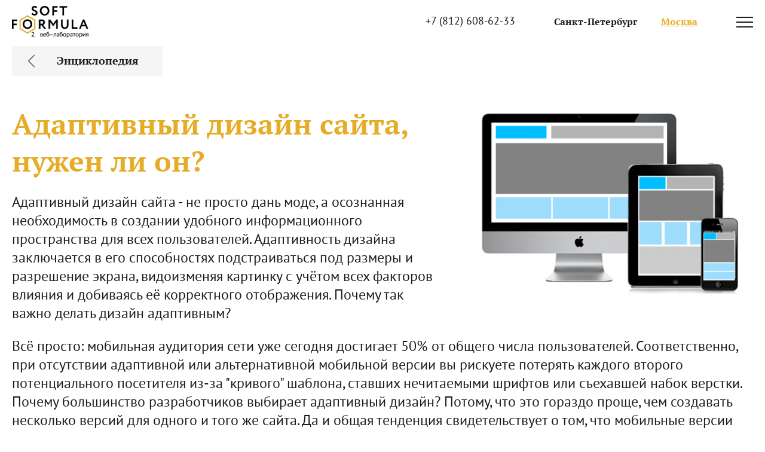

--- FILE ---
content_type: text/html; charset=utf-8
request_url: https://www.softformula.com/entsiklopedia/adaptivnyy-dizayn-sayta-nuzhen-li
body_size: 25647
content:
<!doctype html>
<html lang="ru" dir="ltr">
<head>
	<meta charset="utf-8" />
<link rel="shortcut icon" href="https://www.softformula.com/sites/default/files/fav.ico" type="image/vnd.microsoft.icon" />
<meta name="viewport" content="width=device-width, height=device-height, initial-scale=1.0, user-scalable=no" />
<meta name="description" content="Адаптивный дизайн сайта, нужен ли он?" />
<meta name="generator" content="Drupal 7 (http://drupal.org)" />
<link rel="canonical" href="https://www.softformula.com/entsiklopedia/adaptivnyy-dizayn-sayta-nuzhen-li" />
<link rel="shortlink" href="https://www.softformula.com/node/120" />
	<title>Адаптивный дизайн сайта, нужен ли он? | SOFTFORMULA</title>
	<link rel="stylesheet" href="https://www.softformula.com/sites/default/files/css/css_xE-rWrJf-fncB6ztZfd2huxqgxu4WO-qwma6Xer30m4.css" media="all" />
<link rel="stylesheet" href="https://www.softformula.com/sites/default/files/css/css__LeQxW73LSYscb1O__H6f-j_jdAzhZBaesGL19KEB6U.css" media="all" />
<link rel="stylesheet" href="https://www.softformula.com/sites/default/files/css/css_ovLCxRRLSf3uZ6z39z68mq9-j2TI36amth7udRFiDtY.css" media="all" />
<link rel="stylesheet" href="https://www.softformula.com/sites/default/files/css/css_rW7j3qInVGeBZnLAt6xe1L6CDA1PPEj-J5PfBMRk2a8.css" media="all" />
<link rel="stylesheet" href="https://www.softformula.com/sites/default/files/css/css_SxNOSwx9PlJUExjuPOsuOgzeRD4Dq0xd8Ke4Tn63lGg.css" media="all" />
	<script src="https://www.softformula.com/sites/default/files/js/js_s7yA-hwRxnKty__ED6DuqmTMKG39xvpRyrtyCrbWH4M.js"></script>
<script src="https://www.softformula.com/sites/default/files/js/js_PSYdZ8j9B2LgM7DdJE0HTacYPw02_euS3RYqC9lebpw.js"></script>
<script src="https://www.softformula.com/sites/default/files/js/js_93Lg_da56pHOd6pcQO4_OfpvIl6T0G-TPb4R2L-4loI.js"></script>
<script src="https://www.softformula.com/sites/default/files/js/js_TjxseqTrEstBK46Iah7KWnwqDit8e89QuEtvZBU435s.js"></script>
<script>
jQuery.extend(Drupal.settings, { "pathToTheme": "sites/all/themes/softformula" });
</script>
<script src="https://www.softformula.com/sites/default/files/js/js_ySCn8P_DuWxwjz9kHfWI-g1tVWkLM9fERnwJXMyy9iU.js"></script>
<script>
jQuery.extend(Drupal.settings, {"basePath":"\/","pathPrefix":"","setHasJsCookie":0,"ajaxPageState":{"theme":"softformula","theme_token":"wWEcHkzx0cHaSXbMlspzLF_a2VbsENJwS-i1uyQMTnQ","js":{"sites\/all\/modules\/jquery_update\/replace\/jquery\/1.8\/jquery.min.js":1,"misc\/jquery-extend-3.4.0.js":1,"misc\/jquery-html-prefilter-3.5.0-backport.js":1,"misc\/jquery.once.js":1,"misc\/drupal.js":1,"sites\/all\/modules\/jquery_update\/replace\/ui\/ui\/minified\/jquery.ui.core.min.js":1,"sites\/all\/modules\/jquery_update\/replace\/ui\/ui\/minified\/jquery.ui.widget.min.js":1,"sites\/all\/modules\/jquery_update\/replace\/ui\/ui\/minified\/jquery.ui.mouse.min.js":1,"sites\/all\/modules\/jquery_update\/replace\/ui\/ui\/minified\/jquery.ui.draggable.min.js":1,"sites\/all\/modules\/admin_menu\/admin_devel\/admin_devel.js":1,"sites\/all\/modules\/geofield_gmap\/geofield_gmap.js":1,"public:\/\/languages\/ru_X7px03Cm2WQR08BDQ7rDoVMnrBY4meAHE0J3CSDnVCw.js":1,"sites\/all\/modules\/lightbox2\/js\/auto_image_handling.js":1,"sites\/all\/modules\/lightbox2\/js\/lightbox.js":1,"0":1,"sites\/all\/themes\/softformula\/js\/libs\/jquery.fullpage-menu.js":1,"sites\/all\/themes\/softformula\/js\/libs\/jquery.touchSwipe.min.js":1,"sites\/all\/themes\/softformula\/js\/libs\/swiper.min.js":1,"sites\/all\/themes\/softformula\/js\/libs\/svgxuse.min.js":1,"sites\/all\/themes\/softformula\/magnific-popup\/jquery.magnific-popup.min.js":1,"sites\/all\/themes\/softformula\/js\/libs\/vivus.min.js":1},"css":{"modules\/system\/system.base.css":1,"modules\/system\/system.menus.css":1,"modules\/system\/system.messages.css":1,"modules\/system\/system.theme.css":1,"misc\/ui\/jquery.ui.core.css":1,"misc\/ui\/jquery.ui.theme.css":1,"sites\/all\/modules\/date\/date_api\/date.css":1,"sites\/all\/modules\/date\/date_popup\/themes\/datepicker.1.7.css":1,"modules\/field\/theme\/field.css":1,"sites\/all\/modules\/geofield_gmap\/geofield_gmap.css":1,"sites\/all\/modules\/geofield_ymap\/geofield_ymap.css":1,"modules\/node\/node.css":1,"modules\/user\/user.css":1,"sites\/all\/modules\/youtube\/css\/youtube.css":1,"sites\/all\/modules\/views\/css\/views.css":1,"sites\/all\/modules\/ckeditor\/css\/ckeditor.css":1,"sites\/all\/modules\/ctools\/css\/ctools.css":1,"sites\/all\/modules\/lightbox2\/css\/lightbox.css":1,"sites\/all\/modules\/hierarchical_select\/hierarchical_select.css":1,"sites\/all\/themes\/softformula\/css\/libs\/swiper.min.css":1,"sites\/all\/themes\/softformula\/css\/libs\/fullpage-menu.css":1,"sites\/all\/themes\/softformula\/css\/greed.css":1,"sites\/all\/themes\/softformula\/magnific-popup\/magnific-popup.css":1,"sites\/all\/themes\/softformula\/css\/main.css":1,"sites\/all\/themes\/softformula\/css\/develop.css":1}},"lightbox2":{"rtl":"0","file_path":"\/(\\w\\w\/)public:\/","default_image":"\/sites\/all\/modules\/lightbox2\/images\/brokenimage.jpg","border_size":10,"font_color":"000","box_color":"fff","top_position":"","overlay_opacity":"0.8","overlay_color":"000","disable_close_click":true,"resize_sequence":0,"resize_speed":400,"fade_in_speed":400,"slide_down_speed":600,"use_alt_layout":false,"disable_resize":false,"disable_zoom":false,"force_show_nav":false,"show_caption":true,"loop_items":false,"node_link_text":"View Image Details","node_link_target":false,"image_count":"Image !current of !total","video_count":"Video !current of !total","page_count":"Page !current of !total","lite_press_x_close":"press \u003Ca href=\u0022#\u0022 onclick=\u0022hideLightbox(); return FALSE;\u0022\u003E\u003Ckbd\u003Ex\u003C\/kbd\u003E\u003C\/a\u003E to close","download_link_text":"","enable_login":false,"enable_contact":false,"keys_close":"c x 27","keys_previous":"p 37","keys_next":"n 39","keys_zoom":"z","keys_play_pause":"32","display_image_size":"original","image_node_sizes":"()","trigger_lightbox_classes":"","trigger_lightbox_group_classes":"","trigger_slideshow_classes":"","trigger_lightframe_classes":"","trigger_lightframe_group_classes":"","custom_class_handler":"lightbox_ungrouped","custom_trigger_classes":"img.lightbox","disable_for_gallery_lists":1,"disable_for_acidfree_gallery_lists":true,"enable_acidfree_videos":true,"slideshow_interval":5000,"slideshow_automatic_start":true,"slideshow_automatic_exit":true,"show_play_pause":true,"pause_on_next_click":false,"pause_on_previous_click":true,"loop_slides":false,"iframe_width":600,"iframe_height":400,"iframe_border":1,"enable_video":false,"useragent":"Mozilla\/5.0 (Macintosh; Intel Mac OS X 10_15_7) AppleWebKit\/537.36 (KHTML, like Gecko) Chrome\/131.0.0.0 Safari\/537.36; ClaudeBot\/1.0; +claudebot@anthropic.com)"}});
</script>
  
	<!-- Google Tag Manager -->
	<script>(function (w, d, s, l, i) {
      w[l] = w[l] || [];
      w[l].push({
        'gtm.start': new Date().getTime(), event: 'gtm.js'
      });
      var f = d.getElementsByTagName(s)[0],
          j = d.createElement(s), dl = l != 'dataLayer' ? '&l=' + l : '';
      j.async = true;
      j.src = 'https://www.googletagmanager.com/gtm.js?id=' + i + dl;
      f.parentNode.insertBefore(j, f);
    })(window, document, 'script', 'dataLayer', 'GTM-PK2495');</script>
	<!-- End Google Tag Manager -->

	<!-- Alloka -->
	<script type="text/javascript">
    var _alloka = {
      objects: {
        '163038fec79f03af': {
          block_class: 'phone_alloka'
        },
        '0a27969a2259da12': {
          block_class: 'phone_alloka_msk'
        }
      },
      trackable_source_types: ['typein', 'referrer', 'utm'],
      last_source: true
    };
	</script>
	<script src="http://analytics.alloka.ru/v4/alloka.js" type="text/javascript"></script>
	<script>
    function metrika(call) {
      yaCounter25107461.reachGoal(call);
    }
	</script>
	<!-- /Alloka -->
	<!-- Carrot quest + Alloka -->
	<!--noindex-->

		<script type="text/javascript">
      allokaSendCarrotId('163038fec79f03af');
      allokaSendCarrotId('0a27969a2259da12');
		</script>

	<!--/noindex-->
	<!-- /Carrot quest + Alloka -->
	<!-- CarrotQuest BEGIN -->
	<script type="text/javascript">
    (function () {
      function Build(name, args) {
        return function () {
          window.carrotquestasync.push(name, arguments);
        }
      }

      if (typeof carrotquest === 'undefined') {
        var s = document.createElement('script');
        s.type = 'text/javascript';
        s.async = true;
        s.src = '//cdn.carrotquest.io/api.min.js';
        var x = document.getElementsByTagName('head')[0];
        x.appendChild(s);
        window.carrotquest = {};
        window.carrotquestasync = [];
        carrotquest.settings = {};
        var m = ['connect', 'track', 'identify', 'auth', 'open', 'onReady', 'addCallback', 'removeCallback', 'trackMessageInteraction'];
        for (var i = 0; i < m.length; i++) carrotquest[m[i]] = Build(m[i]);
      }
    })();
    if (window.location.href.indexOf('mtproxy.yandex.net') === -1) {
      carrotquest.connect('1978-8b79312bc50dfec8756180cc419');
    }
	</script>
	<!-- CarrotQuest END -->
	<script src="http://st.yagla.ru/js/y.c.js?h=e7789fc01e1c7cc5e2f34d93efb4fb16"></script>
	<!-- web-push sendpulse -->
<script charset="UTF-8" src="//cdn.sendpulse.com/js/push/41dd486cf724bdb876a63a86da878d51_0.js" async></script>
  
</head>
<body class="html not-front not-logged-in no-sidebars page-node page-node- page-node-120 node-type-article padding" >
		
<div class="header" data-header-scroll>
	<div class="container">
					<a href="/" class="header__logo"></a>
				<div class="header__right" data-tabs>
			<div class="header__phone">
					<a href="tel:+" class="header__phone__text phone_alloka"></a>			</div>
			<div data-tabs-content id="spb-phone" class="header__phone">
					<a href="tel:+78126086233" class="header__phone__text phone_alloka">+7 (812) 608-62-33</a><!-- 					<a href="#" class="reverse header__phone__link" data-scroll-to="#form1">Обратный звонок</a> -->
			</div>

			<div data-tabs-content id="moscow-phone" class="header__phone">
				<a href="tel:+74951453212" class="header__phone__text phone_alloka">+7 (495) 145-32-12</a><!-- 				<a href="#" class="reverse header__phone__link" data-scroll-to="#form1">Обратный звонок</a> -->
			</div>

			<a href="#" data-tabs-link="#spb-phone" class="header__link-phone">Санкт-Петербург</a>
			<a href="#" data-tabs-link="#moscow-phone" class="header__link-phone">Москва</a>

			<a href="#" id="open-menu-link" class="header__menu-burger">
				<div></div>
			</a>
		</div>
	</div>
</div>


	  <div class="region region-content">
    <div id="block-system-main" class="block block-system">

			
	<div id="node-120" class="node node-article clearfix">
	
	<div class="container">
						
		<div class="back-to-events">
			<a href="/events?tid=20" class="btn btn-gray btn-material btn-to-back btn-icon">
				<svg><use xlink:href="/sites/all/themes/softformula/img/icons.svg#arrow-left"></use></svg>
				<span>Энциклопедия</span>
			</a>
		</div>
		<div class="article-content">
							<div class="article-full-img">
					<img src="https://www.softformula.com/sites/default/files/styles/large/public/field/image/adaptive-web-design.png?itok=MYJYyFZH" width="480" height="320" alt="" />				</div>
						<h1 class="title-middle">Адаптивный дизайн сайта, нужен ли он?</h1>
						<p>Адаптивный дизайн сайта - не просто дань моде, а осознанная необходимость в создании удобного информационного пространства для всех пользователей. Адаптивность дизайна заключается в его способностях подстраиваться под размеры и разрешение экрана, видоизменяя картинку с учётом всех факторов влияния и добиваясь её корректного отображения. Почему так важно делать дизайн адаптивным?</p>
<p><!--break--></p>
<p>Всё просто: мобильная аудитория сети уже сегодня достигает 50% от общего числа пользователей. Соответственно, при отсутствии адаптивной или альтернативной мобильной версии вы рискуете потерять каждого второго потенциального посетителя из-за "кривого" шаблона, ставших нечитаемыми шрифтов или съехавшей набок верстки. Почему большинство разработчиков выбирает адаптивный дизайн? Потому, что это гораздо проще, чем создавать несколько версий для одного и того же сайта. Да и общая тенденция свидетельствует о том, что мобильные версии сайтов, при всей их функциональности, никогда не пользовались особой популярностью. Так стоит ли терять время, если можно сразу сделать сайт удобным для просмотра с любых устройств. Не стоит путать адаптивность дизайна с резиновой версткой, которая хоть и растягивала/сжимала сайт до размеров экрана, но не всегда давала хороший результат на нестандартных экранах. Существовал и такой приём, как центрирование сайтов в браузерах, где страницы всегда отображались по центру, а образовавшиеся пустоты по бокам экрана заполнялись при необходимости цветом или фоновой картинкой. Развитие же именно адаптивного дизайна стало возможным при появлении CSS 5 и HTML 5, позволивших внедрить необходимые технологические решения в веб-среду. Собственно говоря, адаптивный дизайн предполагает создание вариантов верстки сразу для нескольких разрешений экрана (от трёх и более) с определением собственных предпочтений по изменению расположения блоков и оформления страниц. Стандартным считается создание следующих версий: для экранов с разрешением менее 650 пикселей, для смартфонов и мобильных устройств с разрешением от 650 до 980 пикселей, для экранов с разрешением свыше 980 пикселей. Адаптивный дизайн позволяет решить главную задачу сайта: делает его удобным для просмотра и поиска необходимой информации. Именно с его помощью можно добиться улучшения пресловутых показателей юзабилити, сделать дизайн понятным и комфортным, а информацию на страницах - читаемой и лёгкой для восприятия.</p>
		</div>
	</div>
	
</div>

<div class="view view-events view-id-events view-display-id-block container view-dom-id-d349c728dfbc3e2fd056230ecfe632e0">
		<h2 class="title-middle title-flex">
		<span>Вас может заинтересовать</span>
					
<a href="/events" class="btn btn-yellow btn-material hidden-sm hidden-xs">
	<span>Еще</span>
</a>
			</h2>
	<br/>
	
			<div class="view-content row skins__row services-list__greed">
			    	<div id="node-464" class="node node-article node-promoted greed greed_bg col-sm-6 btn-material btn-material_block">

		
	<div class="greed__bg" style="background-image:url(/sites/default/files/5_8.jpg)"></div>
	<div class="greed__tags-box">
					<div class="greed__tags">
					<a href="/events/blog/seo" class="btn-material">SEO</a>			</div>
			</div>
	<a href="/entsiklopedia/kak-proverit-pozicii-sayta-v-poiskovyh-sistemah" class="greed__title greed__title_big">КАК ПРОВЕРИТЬ ПОЗИЦИИ САЙТА В ПОИСКОВЫХ СИСТЕМАХ?</a>
		<div class="greed__text">
		<p>Самый простой способ - проверить позицию сайта вручную.</p>	</div>
	
</div>
    	<div id="node-463" class="node node-article node-promoted greed col-md-3 col-sm-6 btn-material btn-material_block">

			
			<div class="greed__img">
			<div style="background-image:url('/sites/default/files/4_9.jpg')"></div>
		</div>
		<div class="greed__tags-box">
					<div class="greed__tags">
					<a href="/events/blog/seo" class="btn-material">SEO</a>			</div>
			</div>
	<a href="/entsiklopedia/chernoe-seo" class="greed__title">ЧЕРНОЕ SEO</a>
			<div class="greed__organization"><span class="date-display-single">25 Октября</span></div>
		<div class="greed__text">
		<p>«Черные» методы продвижения сайтов используют некоторые особенности работы поисковиков с целью ис</p>	</div>
	
</div>
    <div id="node-462" class="node node-article node-promoted greed greed_black col-md-3 col-sm-6 btn-material btn-material_block">

			
	<div class="greed__tags-box">
					<div class="greed__tags">
					<a href="/events/blog/seo" class="btn-material">SEO</a>			</div>
			</div>
	<a href="/entsiklopedia/kak-otsledit-rezultaty-rabot-po-nastroyke-seo" class="greed__title">КАК ОТСЛЕДИТЬ РЕЗУЛЬТАТЫ РАБОТ ПО НАСТРОЙКЕ SEO</a>
			<div class="greed__organization"><span class="date-display-single">18 Октября</span></div>
		<div class="greed__text">
		<p>Оценивать результаты работы по SEO можно лишь после завершения финальных шагов всего плана продви</p>	</div>
	
</div>
    	<div id="node-461" class="node node-article node-promoted greed col-md-3 col-sm-6 btn-material btn-material_block">

			
			<div class="greed__img">
			<div style="background-image:url('/sites/default/files/2_46.jpg')"></div>
		</div>
		<div class="greed__tags-box">
					<div class="greed__tags">
					<a href="/events/blog/seo" class="btn-material">SEO</a>			</div>
			</div>
	<a href="/entsiklopedia/sroki-polucheniya-rezultatov-ot-nastroyki-seo" class="greed__title">СРОКИ ПОЛУЧЕНИЯ РЕЗУЛЬТАТОВ ОТ НАСТРОЙКИ SEO </a>
			<div class="greed__organization"><span class="date-display-single">11 Октября</span></div>
		<div class="greed__text">
		<p>Сроки получения результатов от настройки SEO зависят от множества факторов:</p>	</div>
	
</div>
    	<div id="node-460" class="node node-article node-promoted greed greed_bg col-sm-6 btn-material btn-material_block">

		
	<div class="greed__bg" style="background-image:url(/sites/default/files/1_47.jpg)"></div>
	<div class="greed__tags-box">
					<div class="greed__tags">
					<a href="/events/blog/seo" class="btn-material">SEO</a>			</div>
			</div>
	<a href="/entsiklopedia/top-5-sovetov-po-vnutrenney-optimizacii-sayta" class="greed__title greed__title_big">ТОП-5 СОВЕТОВ ПО ВНУТРЕННЕЙ ОПТИМИЗАЦИИ САЙТА</a>
		<div class="greed__text">
		<p>1. Первое, что нужно сделать – убрать дубли страниц с продвигаемого сайта.</p>	</div>
	
</div>
    	<div id="node-459" class="node node-article node-promoted greed col-md-3 col-sm-6 btn-material btn-material_block">

			
			<div class="greed__img">
			<div style="background-image:url('/sites/default/files/3_20.jpg')"></div>
		</div>
		<div class="greed__tags-box">
					<div class="greed__tags">
					<a href="/events/blog/seo" class="btn-material">SEO</a>			</div>
			</div>
	<a href="/entsiklopedia/seo-prodvizhenie-istochnik-naibolee-konversionalnogo-trafika" class="greed__title">SEO ПРОДВИЖЕНИЕ – ИСТОЧНИК НАИБОЛЕЕ КОНВЕРСИОНАЛЬНОГО ТРАФИКА</a>
			<div class="greed__organization"><span class="date-display-single">27 Сентября</span></div>
		<div class="greed__text">
		<p>SEO продвижение – источник наиболее конверсионального и бесплатного трафика для долгосрочных прое</p>	</div>
	
</div>
		</div>
	
</div>
</div>
  </div>

	
<div class="footer white-box">
	<div class="container">
		<div class="footer__container">
			<div class="footer__item">
				<div class="footer__logo-description">Маркетинговое агентство<br>ООО "СОФТФОРМУЛА"<br>ИНН 7813597611</div>
				<a href="index.html" class="footer__logo"></a>
			</div>

			<div class="footer__soc">
				<div class="footer__soc__text">Подписывайтесь на нас:</div>
				<!--noindex-->
				<ul class="footer__soc__menu"><li class="first leaf"><a href="https://www.youtube.com/channel/UCJLt1CYsojEFBrAHl7tLyAg" rel="nofollow" target="_blank">Youtube</a></li>
<li class="leaf"><a href="https://www.instagram.com/softformula/" rel="nofollow" target="_blank">Instagram</a></li>
<li class="leaf"><a href="https://vk.com/softformula" rel="nofollow" target="_blank">VK</a></li>
<li class="last leaf"><a href="https://www.facebook.com/softformula/" rel="nofollow" target="_blank">Facebook</a></li>
</ul>				<!--/noindex-->
			</div>
			
			<a class="footer__link" href="/entsiklopedia">Энциклопедия</a>

			<div class="footer__phones">
				<a href="tel:+" class="footer__phones__text phone_alloka_rf" data-tabs-watch="#rf-phone" style="display: block;"></a>				<a href="tel:+78126086233" class="footer__phones__text phone_alloka" data-tabs-watch="#spb-phone">+7 (812) 608-62-33</a>				<a href="tel:+74951453212" class="footer__phones__text phone_alloka_msk" data-tabs-watch="#moscow-phone">+7 (495) 145-32-12</a>				<!--<a href="#" data-scroll-to="#form1" class="footer__phones__link">Обратный звонок</a>-->
			</div>

			<a href="mailto:sale@softformula.com" target="_blank" class="footer__mail reverse">sale@softformula.com</a>
			
		</div>
	</div>
</div>
<div class="page-container">

	<div class="sidemenu">
		<div class="custom-navbar"><a class="fm-button" href="#">Menu</a></div>

		<ul class="fm-first-level">
			<li><a href="#menu1">Главная</a></li>
			<li><a href="#menu2">ПОРТФОЛИО: </a></li>
		</ul>

		<nav id="menu1" class="active"><a href="/"><div class="title_link">Главная</div></a><a href="/about.html"><div class="title_link">О нас</div></a><a href="/sozdanie-korporativnyh-saitov.html"><div class="title_link">Создание корпоративных сайтов</div></a><a href="/seo-prodvizhenie-saitov.html"><div class="title_link">Услуги по SEO продвижению</div></a><a href="/redesign.html"><div class="title_link">Редизайн сайтов</div></a><a href="/kontekstnaya-reklama.html"><div class="title_link">Контекстная реклама</div></a><a href="/bitrix24.html"><div class="title_link">Внедрение CRM Bitrix24</div></a><a href="/entsiklopedia"><div class="title_link">Энциклопедия</div></a><a href="/contacts.html"><div class="title_link">Контакты</div></a></nav>
		<nav id="menu2"><a href="/keis/poligrafiya-onlayn-prodvizhenie-hr-brenda-kompanii"><div class="title_link">ПЕЧАТНЯ</div></a><a href="/"><div class="title_link">Сайт конферансье Антона Зорькина</div></a><a href="/"><div class="title_link">Сайт психологического центра "Наша семья"</div></a><a href="/"><div class="title_link">Сайт творческой студии "Persona Model"</div></a></nav>
	</div>
</div>		<script type="text/javascript" src="/sites/all/themes/softformula/js/main.js?v=935"></script>
	<script>
	var initMap = function initMap() {
		var $ = jQuery;
		if ($('#map').length) $(window).trigger('mapLoad');
		return false;
	}
	</script>
	<script src="https://maps.googleapis.com/maps/api/js?key=AIzaSyCP5gTH5bZ9hn2jZSi2tGgVN4ClkUWcZ8Y&callback=initMap" async defer></script>
<!-- Yandex.Metrika counter -->
<script type="text/javascript" >
   (function(m,e,t,r,i,k,a){m[i]=m[i]||function(){(m[i].a=m[i].a||[]).push(arguments)};
   m[i].l=1*new Date();k=e.createElement(t),a=e.getElementsByTagName(t)[0],k.async=1,k.src=r,a.parentNode.insertBefore(k,a)})
   (window, document, "script", "https://mc.yandex.ru/metrika/tag.js", "ym");

   ym(34153200, "init", {
        clickmap:true,
        trackLinks:true,
        accurateTrackBounce:true,
        webvisor:true,
        trackHash:true
   });
</script>
<noscript><div><img src="https://mc.yandex.ru/watch/34153200" style="position:absolute; left:-9999px;" alt="" /></div></noscript>
<!-- /Yandex.Metrika counter -->
</body>
</html>

--- FILE ---
content_type: text/css
request_url: https://www.softformula.com/sites/default/files/css/css_SxNOSwx9PlJUExjuPOsuOgzeRD4Dq0xd8Ke4Tn63lGg.css
body_size: 20198
content:
.swiper-container{margin-left:auto;margin-right:auto;position:relative;overflow:hidden;z-index:1}.swiper-container-no-flexbox .swiper-slide{float:left}.swiper-container-vertical>.swiper-wrapper{-webkit-box-orient:vertical;-moz-box-orient:vertical;-ms-flex-direction:column;-webkit-flex-direction:column;flex-direction:column}.swiper-wrapper{position:relative;width:100%;height:100%;z-index:1;display:-webkit-box;display:-moz-box;display:-ms-flexbox;display:-webkit-flex;display:flex;-webkit-transition-property:-webkit-transform;-moz-transition-property:-moz-transform;-o-transition-property:-o-transform;-ms-transition-property:-ms-transform;transition-property:transform;-webkit-box-sizing:content-box;-moz-box-sizing:content-box;box-sizing:content-box}.swiper-container-android .swiper-slide,.swiper-wrapper{-webkit-transform:translate3d(0,0,0);-moz-transform:translate3d(0,0,0);-o-transform:translate(0,0);-ms-transform:translate3d(0,0,0);transform:translate3d(0,0,0)}.swiper-container-multirow>.swiper-wrapper{-webkit-box-lines:multiple;-moz-box-lines:multiple;-ms-flex-wrap:wrap;-webkit-flex-wrap:wrap;flex-wrap:wrap}.swiper-container-free-mode>.swiper-wrapper{-webkit-transition-timing-function:ease-out;-moz-transition-timing-function:ease-out;-ms-transition-timing-function:ease-out;-o-transition-timing-function:ease-out;transition-timing-function:ease-out;margin:0 auto}.swiper-slide{-webkit-flex-shrink:0;-ms-flex:0 0 auto;flex-shrink:0;width:100%;height:100%;position:relative}.swiper-container-autoheight,.swiper-container-autoheight .swiper-slide{height:auto}.swiper-container-autoheight .swiper-wrapper{-webkit-box-align:start;-ms-flex-align:start;-webkit-align-items:flex-start;align-items:flex-start;-webkit-transition-property:-webkit-transform,height;-moz-transition-property:-moz-transform;-o-transition-property:-o-transform;-ms-transition-property:-ms-transform;transition-property:transform,height}.swiper-container .swiper-notification{position:absolute;left:0;top:0;pointer-events:none;opacity:0;z-index:-1000}.swiper-wp8-horizontal{-ms-touch-action:pan-y;touch-action:pan-y}.swiper-wp8-vertical{-ms-touch-action:pan-x;touch-action:pan-x}.swiper-button-next,.swiper-button-prev{position:absolute;top:50%;width:27px;height:44px;margin-top:-22px;z-index:10;cursor:pointer;-moz-background-size:27px 44px;-webkit-background-size:27px 44px;background-size:27px 44px;background-position:center;background-repeat:no-repeat}.swiper-button-next.swiper-button-disabled,.swiper-button-prev.swiper-button-disabled{opacity:.35;cursor:auto;pointer-events:none}.swiper-button-prev,.swiper-container-rtl .swiper-button-next{background-image:url("data:image/svg+xml;charset=utf-8,%3Csvg%20xmlns%3D'http%3A%2F%2Fwww.w3.org%2F2000%2Fsvg'%20viewBox%3D'0%200%2027%2044'%3E%3Cpath%20d%3D'M0%2C22L22%2C0l2.1%2C2.1L4.2%2C22l19.9%2C19.9L22%2C44L0%2C22L0%2C22L0%2C22z'%20fill%3D'%23007aff'%2F%3E%3C%2Fsvg%3E");left:10px;right:auto}.swiper-button-prev.swiper-button-black,.swiper-container-rtl .swiper-button-next.swiper-button-black{background-image:url("data:image/svg+xml;charset=utf-8,%3Csvg%20xmlns%3D'http%3A%2F%2Fwww.w3.org%2F2000%2Fsvg'%20viewBox%3D'0%200%2027%2044'%3E%3Cpath%20d%3D'M0%2C22L22%2C0l2.1%2C2.1L4.2%2C22l19.9%2C19.9L22%2C44L0%2C22L0%2C22L0%2C22z'%20fill%3D'%23000000'%2F%3E%3C%2Fsvg%3E")}.swiper-button-prev.swiper-button-white,.swiper-container-rtl .swiper-button-next.swiper-button-white{background-image:url("data:image/svg+xml;charset=utf-8,%3Csvg%20xmlns%3D'http%3A%2F%2Fwww.w3.org%2F2000%2Fsvg'%20viewBox%3D'0%200%2027%2044'%3E%3Cpath%20d%3D'M0%2C22L22%2C0l2.1%2C2.1L4.2%2C22l19.9%2C19.9L22%2C44L0%2C22L0%2C22L0%2C22z'%20fill%3D'%23ffffff'%2F%3E%3C%2Fsvg%3E")}.swiper-button-next,.swiper-container-rtl .swiper-button-prev{background-image:url("data:image/svg+xml;charset=utf-8,%3Csvg%20xmlns%3D'http%3A%2F%2Fwww.w3.org%2F2000%2Fsvg'%20viewBox%3D'0%200%2027%2044'%3E%3Cpath%20d%3D'M27%2C22L27%2C22L5%2C44l-2.1-2.1L22.8%2C22L2.9%2C2.1L5%2C0L27%2C22L27%2C22z'%20fill%3D'%23007aff'%2F%3E%3C%2Fsvg%3E");right:10px;left:auto}.swiper-button-next.swiper-button-black,.swiper-container-rtl .swiper-button-prev.swiper-button-black{background-image:url("data:image/svg+xml;charset=utf-8,%3Csvg%20xmlns%3D'http%3A%2F%2Fwww.w3.org%2F2000%2Fsvg'%20viewBox%3D'0%200%2027%2044'%3E%3Cpath%20d%3D'M27%2C22L27%2C22L5%2C44l-2.1-2.1L22.8%2C22L2.9%2C2.1L5%2C0L27%2C22L27%2C22z'%20fill%3D'%23000000'%2F%3E%3C%2Fsvg%3E")}.swiper-button-next.swiper-button-white,.swiper-container-rtl .swiper-button-prev.swiper-button-white{background-image:url("data:image/svg+xml;charset=utf-8,%3Csvg%20xmlns%3D'http%3A%2F%2Fwww.w3.org%2F2000%2Fsvg'%20viewBox%3D'0%200%2027%2044'%3E%3Cpath%20d%3D'M27%2C22L27%2C22L5%2C44l-2.1-2.1L22.8%2C22L2.9%2C2.1L5%2C0L27%2C22L27%2C22z'%20fill%3D'%23ffffff'%2F%3E%3C%2Fsvg%3E")}.swiper-pagination{position:absolute;text-align:center;-webkit-transition:.3s;-moz-transition:.3s;-o-transition:.3s;transition:.3s;-webkit-transform:translate3d(0,0,0);-ms-transform:translate3d(0,0,0);-o-transform:translate3d(0,0,0);transform:translate3d(0,0,0);z-index:10}.swiper-pagination.swiper-pagination-hidden{opacity:0}.swiper-container-horizontal>.swiper-pagination-bullets,.swiper-pagination-custom,.swiper-pagination-fraction{bottom:10px;left:0;width:100%}.swiper-pagination-bullet{width:8px;height:8px;display:inline-block;border-radius:100%;background:#000;opacity:.2}button.swiper-pagination-bullet{border:none;margin:0;padding:0;box-shadow:none;-moz-appearance:none;-ms-appearance:none;-webkit-appearance:none;appearance:none}.swiper-pagination-clickable .swiper-pagination-bullet{cursor:pointer}.swiper-pagination-white .swiper-pagination-bullet{background:#fff}.swiper-pagination-bullet-active{opacity:1;background:#007aff}.swiper-pagination-white .swiper-pagination-bullet-active{background:#fff}.swiper-pagination-black .swiper-pagination-bullet-active{background:#000}.swiper-container-vertical>.swiper-pagination-bullets{right:10px;top:50%;-webkit-transform:translate3d(0,-50%,0);-moz-transform:translate3d(0,-50%,0);-o-transform:translate(0,-50%);-ms-transform:translate3d(0,-50%,0);transform:translate3d(0,-50%,0)}.swiper-container-vertical>.swiper-pagination-bullets .swiper-pagination-bullet{margin:5px 0;display:block}.swiper-container-horizontal>.swiper-pagination-bullets .swiper-pagination-bullet{margin:0 5px}.swiper-pagination-progress{background:rgba(0,0,0,.25);position:absolute}.swiper-pagination-progress .swiper-pagination-progressbar{background:#007aff;position:absolute;left:0;top:0;width:100%;height:100%;-webkit-transform:scale(0);-ms-transform:scale(0);-o-transform:scale(0);transform:scale(0);-webkit-transform-origin:left top;-moz-transform-origin:left top;-ms-transform-origin:left top;-o-transform-origin:left top;transform-origin:left top}.swiper-container-rtl .swiper-pagination-progress .swiper-pagination-progressbar{-webkit-transform-origin:right top;-moz-transform-origin:right top;-ms-transform-origin:right top;-o-transform-origin:right top;transform-origin:right top}.swiper-container-horizontal>.swiper-pagination-progress{width:100%;height:4px;left:0;top:0}.swiper-container-vertical>.swiper-pagination-progress{width:4px;height:100%;left:0;top:0}.swiper-pagination-progress.swiper-pagination-white{background:rgba(255,255,255,.5)}.swiper-pagination-progress.swiper-pagination-white .swiper-pagination-progressbar{background:#fff}.swiper-pagination-progress.swiper-pagination-black .swiper-pagination-progressbar{background:#000}.swiper-container-3d{-webkit-perspective:1200px;-moz-perspective:1200px;-o-perspective:1200px;perspective:1200px}.swiper-container-3d .swiper-cube-shadow,.swiper-container-3d .swiper-slide,.swiper-container-3d .swiper-slide-shadow-bottom,.swiper-container-3d .swiper-slide-shadow-left,.swiper-container-3d .swiper-slide-shadow-right,.swiper-container-3d .swiper-slide-shadow-top,.swiper-container-3d .swiper-wrapper{-webkit-transform-style:preserve-3d;-moz-transform-style:preserve-3d;-ms-transform-style:preserve-3d;transform-style:preserve-3d}.swiper-container-3d .swiper-slide-shadow-bottom,.swiper-container-3d .swiper-slide-shadow-left,.swiper-container-3d .swiper-slide-shadow-right,.swiper-container-3d .swiper-slide-shadow-top{position:absolute;left:0;top:0;width:100%;height:100%;pointer-events:none;z-index:10}.swiper-container-3d .swiper-slide-shadow-left{background-image:-webkit-gradient(linear,left top,right top,from(rgba(0,0,0,.5)),to(rgba(0,0,0,0)));background-image:-webkit-linear-gradient(right,rgba(0,0,0,.5),rgba(0,0,0,0));background-image:-moz-linear-gradient(right,rgba(0,0,0,.5),rgba(0,0,0,0));background-image:-o-linear-gradient(right,rgba(0,0,0,.5),rgba(0,0,0,0));background-image:linear-gradient(to left,rgba(0,0,0,.5),rgba(0,0,0,0))}.swiper-container-3d .swiper-slide-shadow-right{background-image:-webkit-gradient(linear,right top,left top,from(rgba(0,0,0,.5)),to(rgba(0,0,0,0)));background-image:-webkit-linear-gradient(left,rgba(0,0,0,.5),rgba(0,0,0,0));background-image:-moz-linear-gradient(left,rgba(0,0,0,.5),rgba(0,0,0,0));background-image:-o-linear-gradient(left,rgba(0,0,0,.5),rgba(0,0,0,0));background-image:linear-gradient(to right,rgba(0,0,0,.5),rgba(0,0,0,0))}.swiper-container-3d .swiper-slide-shadow-top{background-image:-webkit-gradient(linear,left top,left bottom,from(rgba(0,0,0,.5)),to(rgba(0,0,0,0)));background-image:-webkit-linear-gradient(bottom,rgba(0,0,0,.5),rgba(0,0,0,0));background-image:-moz-linear-gradient(bottom,rgba(0,0,0,.5),rgba(0,0,0,0));background-image:-o-linear-gradient(bottom,rgba(0,0,0,.5),rgba(0,0,0,0));background-image:linear-gradient(to top,rgba(0,0,0,.5),rgba(0,0,0,0))}.swiper-container-3d .swiper-slide-shadow-bottom{background-image:-webkit-gradient(linear,left bottom,left top,from(rgba(0,0,0,.5)),to(rgba(0,0,0,0)));background-image:-webkit-linear-gradient(top,rgba(0,0,0,.5),rgba(0,0,0,0));background-image:-moz-linear-gradient(top,rgba(0,0,0,.5),rgba(0,0,0,0));background-image:-o-linear-gradient(top,rgba(0,0,0,.5),rgba(0,0,0,0));background-image:linear-gradient(to bottom,rgba(0,0,0,.5),rgba(0,0,0,0))}.swiper-container-coverflow .swiper-wrapper,.swiper-container-flip .swiper-wrapper{-ms-perspective:1200px}.swiper-container-cube,.swiper-container-flip{overflow:visible}.swiper-container-cube .swiper-slide,.swiper-container-flip .swiper-slide{pointer-events:none;-webkit-backface-visibility:hidden;-moz-backface-visibility:hidden;-ms-backface-visibility:hidden;backface-visibility:hidden;z-index:1}.swiper-container-cube .swiper-slide .swiper-slide,.swiper-container-flip .swiper-slide .swiper-slide{pointer-events:none}.swiper-container-cube .swiper-slide-active,.swiper-container-cube .swiper-slide-active .swiper-slide-active,.swiper-container-flip .swiper-slide-active,.swiper-container-flip .swiper-slide-active .swiper-slide-active{pointer-events:auto}.swiper-container-cube .swiper-slide-shadow-bottom,.swiper-container-cube .swiper-slide-shadow-left,.swiper-container-cube .swiper-slide-shadow-right,.swiper-container-cube .swiper-slide-shadow-top,.swiper-container-flip .swiper-slide-shadow-bottom,.swiper-container-flip .swiper-slide-shadow-left,.swiper-container-flip .swiper-slide-shadow-right,.swiper-container-flip .swiper-slide-shadow-top{z-index:0;-webkit-backface-visibility:hidden;-moz-backface-visibility:hidden;-ms-backface-visibility:hidden;backface-visibility:hidden}.swiper-container-cube .swiper-slide{visibility:hidden;-webkit-transform-origin:0 0;-moz-transform-origin:0 0;-ms-transform-origin:0 0;transform-origin:0 0;width:100%;height:100%}.swiper-container-cube.swiper-container-rtl .swiper-slide{-webkit-transform-origin:100% 0;-moz-transform-origin:100% 0;-ms-transform-origin:100% 0;transform-origin:100% 0}.swiper-container-cube .swiper-slide-active,.swiper-container-cube .swiper-slide-next,.swiper-container-cube .swiper-slide-next+.swiper-slide,.swiper-container-cube .swiper-slide-prev{pointer-events:auto;visibility:visible}.swiper-container-cube .swiper-cube-shadow{position:absolute;left:0;bottom:0;width:100%;height:100%;background:#000;opacity:.6;-webkit-filter:blur(50px);filter:blur(50px);z-index:0}.swiper-container-fade.swiper-container-free-mode .swiper-slide{-webkit-transition-timing-function:ease-out;-moz-transition-timing-function:ease-out;-ms-transition-timing-function:ease-out;-o-transition-timing-function:ease-out;transition-timing-function:ease-out}.swiper-container-fade .swiper-slide{pointer-events:none;-webkit-transition-property:opacity;-moz-transition-property:opacity;-o-transition-property:opacity;transition-property:opacity}.swiper-container-fade .swiper-slide .swiper-slide{pointer-events:none}.swiper-container-fade .swiper-slide-active,.swiper-container-fade .swiper-slide-active .swiper-slide-active{pointer-events:auto}.swiper-zoom-container{width:100%;height:100%;display:-webkit-box;display:-moz-box;display:-ms-flexbox;display:-webkit-flex;display:flex;-webkit-box-pack:center;-moz-box-pack:center;-ms-flex-pack:center;-webkit-justify-content:center;justify-content:center;-webkit-box-align:center;-moz-box-align:center;-ms-flex-align:center;-webkit-align-items:center;align-items:center;text-align:center}.swiper-zoom-container>canvas,.swiper-zoom-container>img,.swiper-zoom-container>svg{max-width:100%;max-height:100%;object-fit:contain}.swiper-scrollbar{border-radius:10px;position:relative;-ms-touch-action:none;background:rgba(0,0,0,.1)}.swiper-container-horizontal>.swiper-scrollbar{position:absolute;left:1%;bottom:3px;z-index:50;height:5px;width:98%}.swiper-container-vertical>.swiper-scrollbar{position:absolute;right:3px;top:1%;z-index:50;width:5px;height:98%}.swiper-scrollbar-drag{height:100%;width:100%;position:relative;background:rgba(0,0,0,.5);border-radius:10px;left:0;top:0}.swiper-scrollbar-cursor-drag{cursor:move}.swiper-lazy-preloader{width:42px;height:42px;position:absolute;left:50%;top:50%;margin-left:-21px;margin-top:-21px;z-index:10;-webkit-transform-origin:50%;-moz-transform-origin:50%;transform-origin:50%;-webkit-animation:swiper-preloader-spin 1s steps(12,end) infinite;-moz-animation:swiper-preloader-spin 1s steps(12,end) infinite;animation:swiper-preloader-spin 1s steps(12,end) infinite}.swiper-lazy-preloader:after{display:block;content:"";width:100%;height:100%;background-image:url("data:image/svg+xml;charset=utf-8,%3Csvg%20viewBox%3D'0%200%20120%20120'%20xmlns%3D'http%3A%2F%2Fwww.w3.org%2F2000%2Fsvg'%20xmlns%3Axlink%3D'http%3A%2F%2Fwww.w3.org%2F1999%2Fxlink'%3E%3Cdefs%3E%3Cline%20id%3D'l'%20x1%3D'60'%20x2%3D'60'%20y1%3D'7'%20y2%3D'27'%20stroke%3D'%236c6c6c'%20stroke-width%3D'11'%20stroke-linecap%3D'round'%2F%3E%3C%2Fdefs%3E%3Cg%3E%3Cuse%20xlink%3Ahref%3D'%23l'%20opacity%3D'.27'%2F%3E%3Cuse%20xlink%3Ahref%3D'%23l'%20opacity%3D'.27'%20transform%3D'rotate(30%2060%2C60)'%2F%3E%3Cuse%20xlink%3Ahref%3D'%23l'%20opacity%3D'.27'%20transform%3D'rotate(60%2060%2C60)'%2F%3E%3Cuse%20xlink%3Ahref%3D'%23l'%20opacity%3D'.27'%20transform%3D'rotate(90%2060%2C60)'%2F%3E%3Cuse%20xlink%3Ahref%3D'%23l'%20opacity%3D'.27'%20transform%3D'rotate(120%2060%2C60)'%2F%3E%3Cuse%20xlink%3Ahref%3D'%23l'%20opacity%3D'.27'%20transform%3D'rotate(150%2060%2C60)'%2F%3E%3Cuse%20xlink%3Ahref%3D'%23l'%20opacity%3D'.37'%20transform%3D'rotate(180%2060%2C60)'%2F%3E%3Cuse%20xlink%3Ahref%3D'%23l'%20opacity%3D'.46'%20transform%3D'rotate(210%2060%2C60)'%2F%3E%3Cuse%20xlink%3Ahref%3D'%23l'%20opacity%3D'.56'%20transform%3D'rotate(240%2060%2C60)'%2F%3E%3Cuse%20xlink%3Ahref%3D'%23l'%20opacity%3D'.66'%20transform%3D'rotate(270%2060%2C60)'%2F%3E%3Cuse%20xlink%3Ahref%3D'%23l'%20opacity%3D'.75'%20transform%3D'rotate(300%2060%2C60)'%2F%3E%3Cuse%20xlink%3Ahref%3D'%23l'%20opacity%3D'.85'%20transform%3D'rotate(330%2060%2C60)'%2F%3E%3C%2Fg%3E%3C%2Fsvg%3E");background-position:50%;-webkit-background-size:100%;background-size:100%;background-repeat:no-repeat}.swiper-lazy-preloader-white:after{background-image:url("data:image/svg+xml;charset=utf-8,%3Csvg%20viewBox%3D'0%200%20120%20120'%20xmlns%3D'http%3A%2F%2Fwww.w3.org%2F2000%2Fsvg'%20xmlns%3Axlink%3D'http%3A%2F%2Fwww.w3.org%2F1999%2Fxlink'%3E%3Cdefs%3E%3Cline%20id%3D'l'%20x1%3D'60'%20x2%3D'60'%20y1%3D'7'%20y2%3D'27'%20stroke%3D'%23fff'%20stroke-width%3D'11'%20stroke-linecap%3D'round'%2F%3E%3C%2Fdefs%3E%3Cg%3E%3Cuse%20xlink%3Ahref%3D'%23l'%20opacity%3D'.27'%2F%3E%3Cuse%20xlink%3Ahref%3D'%23l'%20opacity%3D'.27'%20transform%3D'rotate(30%2060%2C60)'%2F%3E%3Cuse%20xlink%3Ahref%3D'%23l'%20opacity%3D'.27'%20transform%3D'rotate(60%2060%2C60)'%2F%3E%3Cuse%20xlink%3Ahref%3D'%23l'%20opacity%3D'.27'%20transform%3D'rotate(90%2060%2C60)'%2F%3E%3Cuse%20xlink%3Ahref%3D'%23l'%20opacity%3D'.27'%20transform%3D'rotate(120%2060%2C60)'%2F%3E%3Cuse%20xlink%3Ahref%3D'%23l'%20opacity%3D'.27'%20transform%3D'rotate(150%2060%2C60)'%2F%3E%3Cuse%20xlink%3Ahref%3D'%23l'%20opacity%3D'.37'%20transform%3D'rotate(180%2060%2C60)'%2F%3E%3Cuse%20xlink%3Ahref%3D'%23l'%20opacity%3D'.46'%20transform%3D'rotate(210%2060%2C60)'%2F%3E%3Cuse%20xlink%3Ahref%3D'%23l'%20opacity%3D'.56'%20transform%3D'rotate(240%2060%2C60)'%2F%3E%3Cuse%20xlink%3Ahref%3D'%23l'%20opacity%3D'.66'%20transform%3D'rotate(270%2060%2C60)'%2F%3E%3Cuse%20xlink%3Ahref%3D'%23l'%20opacity%3D'.75'%20transform%3D'rotate(300%2060%2C60)'%2F%3E%3Cuse%20xlink%3Ahref%3D'%23l'%20opacity%3D'.85'%20transform%3D'rotate(330%2060%2C60)'%2F%3E%3C%2Fg%3E%3C%2Fsvg%3E")}@-webkit-keyframes swiper-preloader-spin{100%{-webkit-transform:rotate(360deg)}}@keyframes swiper-preloader-spin{100%{transform:rotate(360deg)}}
body.fm-activate{overflow:hidden;}.fm-menu{position:absolute;visibility:hidden;opacity:0;width:1024px;height:600px;left:50%;top:0;margin-left:-512px;margin-top:50px;margin-bottom:50px;z-index:101;}.fm-menu.fm-animated{-webkit-transition:all 0.5s ease-in-out;-moz-transition:all 0.5s ease-in-out;-o-transition:all 0.5s ease-in-out;transition:all 0.5s ease-in-out;opacity:1;visibility:visible;}.fm-menu .fm-nav{-webkit-transition:all 0.5s ease-in-out;-moz-transition:all 0.5s ease-in-out;-o-transition:all 0.5s ease-in-out;transition:all 0.5s ease-in-out;display:none;}.fm-menu .fm-nav.active{display:block;}.fm-scrollable{position:fixed;top:0;bottom:0;left:0;right:0;overflow:auto;}.fm-menu .fm-nav.fm-animated,.fm-menu.fm-horizontal .fm-nav.fm-animated{opacity:1;}.fm-overlay{height:100%;width:100%;background:rgba(255,255,255,0.98);opacity:0;position:fixed;left:0;right:0;top:0;z-index:100;visibility:hidden;-webkit-transition:all 0.5s ease-in-out;-moz-transition:all 0.5s ease-in-out;-o-transition:all 0.5s ease-in-out;transition:all 0.5s ease-in-out;}body .fm-button{position:fixed;top:20px;right:20px;font-size:12px;color:white;font-weight:bold;padding:2px 5px;z-index:102;}body .fm-button:hover{border-bottom:2px solid white;color:white;}body.fm-activate .fm-overlay{opacity:1;visibility:visible;}.fm-menu .fm-first-level{padding:20px 0;margin:0;list-style:none;width:100%;text-align:right;}.fm-menu .fm-first-level > li{display:inline-block;font-weight:bold;text-transform:uppercase;letter-spacing:1px;font-size:16px;}.fm-menu .fm-first-level > li a{color:#333;padding:10px 10px;opacity:0.3;-webkit-transition:opacity 0.5s ease-in-out;-moz-transition:opacity 0.5s ease-in-out;-o-transition:opacity 0.5s ease-in-out;transition:opacity 0.5s ease-in-out;}.fm-menu .fm-first-level > li a:hover{opacity:0.5;}.fm-menu .fm-first-level > li.active a,.fm-menu .fm-first-level > li.active a:hover{opacity:1;}.fm-menu .fm-first-level > li a[data-fm-index]{position:relative;padding-left:35px;}.fm-menu .fm-first-level > li a[data-fm-index]:after{content:attr(data-fm-index);position:absolute;color:#e6ac27;left:0;font-size:50px;font-weight:100;top:-12px;font-family:georgia;font-style:italic;}.fm-nav > a{display:none;padding:35px 0;border-bottom:1px solid #f1f1f2;font-size:16px;font-weight:bold;text-transform:uppercase;text-align:left;color:#333;-webkit-transition:color 0.5s ease-in-out;-moz-transition:color 0.5s ease-in-out;-o-transition:color 0.5s ease-in-out;transition:color 0.5s ease-in-out;}.fm-nav > a.animated{display:block;-webkit-animation-duration:1s;animation-duration:1s;-webkit-animation-fill-mode:both;animation-fill-mode:both;}.fm-nav > a .subtitle{margin-bottom:-5px;font-family:georgia;font-style:italic;color:#e6ac27;font-weight:normal;letter-spacing:0;text-transform:none;display:block;font-size:18px;-webkit-transition:color 0.5s ease-in-out;-moz-transition:color 0.5s ease-in-out;-o-transition:color 0.5s ease-in-out;transition:color 0.5s ease-in-out;}.fm-nav > a:hover{color:#e6ac27;}.fm-nav > a:hover .subtitle{color:#333;}.fm-nav > a[data-fm-index]:hover:after{opacity:0;}.fm-nav > a[data-fm-index]{position:relative;padding-right:45px;}.fm-nav > a[data-fm-index]:hover:before{opacity:1;right:0;}.fm-nav > a[data-fm-index]:before{content:"\3009";opacity:0;-webkit-transition:all 0.5s ease-in-out;-moz-transition:all 0.5s ease-in-out;-o-transition:all 0.5s ease-in-out;transition:all 0.5s ease-in-out;position:absolute;color:#e6ac27;font-weight:100;right:50px;font-size:30px;top:50%;font-family:georgia;margin-top:-31px;}.fm-nav > a[data-fm-index]:after{opacity:1;-webkit-transition:opacity 0.5s ease-in-out;-moz-transition:opacity 0.5s ease-in-out;-o-transition:opacity 0.5s ease-in-out;transition:opacity 0.5s ease-in-out;content:attr(data-fm-index);position:absolute;color:#e6ac27;font-weight:100;right:0;font-size:30px;top:50%;font-family:georgia;margin-top:-31px;}@-webkit-keyframes fadeInUp{0%{opacity:0;-webkit-transform:translateY(20px);transform:translateY(20px);}100%{opacity:1;-webkit-transform:translateY(0);transform:translateY(0);}}@keyframes fadeInUp{0%{opacity:0;-webkit-transform:translateY(20px);-ms-transform:translateY(20px);transform:translateY(20px);}100%{opacity:1;-webkit-transform:translateY(0);-ms-transform:translateY(0);transform:translateY(0);}}.fadeInUp{-webkit-animation-name:fadeInUp;animation-name:fadeInUp;}@-webkit-keyframes fadeInDown{0%{opacity:0;-webkit-transform:translateY(-20px);transform:translateY(-20px);}100%{opacity:1;-webkit-transform:translateY(0);transform:translateY(0);}}@keyframes fadeInDown{0%{opacity:0;-webkit-transform:translateY(-20px);-ms-transform:translateY(-20px);transform:translateY(-20px);}100%{opacity:1;-webkit-transform:translateY(0);-ms-transform:translateY(0);transform:translateY(0);}}.fadeInDown{-webkit-animation-name:fadeInDown;animation-name:fadeInDown;}@-webkit-keyframes fadeInLeft{0%{opacity:0;-webkit-transform:translateX(-20px);transform:translateX(-20px);}100%{opacity:1;-webkit-transform:translateX(0);transform:translateX(0);}}@keyframes fadeInLeft{0%{opacity:0;-webkit-transform:translateX(-20px);-ms-transform:translateX(-20px);transform:translateX(-20px);}100%{opacity:1;-webkit-transform:translateX(0);-ms-transform:translateX(0);transform:translateX(0);}}.fadeInLeft{-webkit-animation-name:fadeInLeft;animation-name:fadeInLeft;}@-webkit-keyframes fadeInRight{0%{opacity:0;-webkit-transform:translateX(20px);transform:translateX(20px);}100%{opacity:1;-webkit-transform:translateX(0);transform:translateX(0);}}@keyframes fadeInRight{0%{opacity:0;-webkit-transform:translateX(20px);-ms-transform:translateX(20px);transform:translateX(20px);}100%{opacity:1;-webkit-transform:translateX(0);-ms-transform:translateX(0);transform:translateX(0);}}.fadeInRight{-webkit-animation-name:fadeInRight;animation-name:fadeInRight;}@media (max-width:764px){body .fm-menu .fm-nav > a{font-size:5.5vw;padding:25px 0;padding-right:45px;}body .fm-menu .fm-nav > a > .subtitle{line-height:140%;font-size:3.5vw;margin-bottom:0px;}body .fm-menu .fm-first-level li{display:block;text-align:center;padding:15px 0;}}@media (max-width:1024px){body .fm-menu{width:100%;left:0;margin-left:0;box-sizing:border-box;padding:0 25px;}}
.row,.row-pad{display:-webkit-box;display:-ms-flexbox;display:flex;-ms-flex-wrap:wrap;flex-wrap:wrap;margin-right:-2px;margin-left:-2px;}.row .clearfix,.row-pad .clearfix{width:100%;-webkit-box-flex:0;-ms-flex:0 0 100%;flex:0 0 100%;max-width:100%;}.row .col-uxs-1{width:calc(100% - 4px);margin-right:2px;margin-left:2px;-webkit-box-flex:0;-ms-flex:0 0 calc(100% - 4px);flex:0 0 calc(100% - 4px);max-width:calc(100% - 4px);}.row-pad .col-uxs-1{width:100%;padding-right:2px;padding-left:2px;-webkit-box-flex:0;-ms-flex:0 0 100%;flex:0 0 100%;max-width:100%;}.row .col-uxs-2{width:calc(100% - 4px);margin-right:2px;margin-left:2px;-webkit-box-flex:0;-ms-flex:0 0 calc(100% - 4px);flex:0 0 calc(100% - 4px);max-width:calc(100% - 4px);}.row-pad .col-uxs-2{width:100%;padding-right:2px;padding-left:2px;-webkit-box-flex:0;-ms-flex:0 0 100%;flex:0 0 100%;max-width:100%;}.row .col-uxs-3{width:calc(100% - 4px);margin-right:2px;margin-left:2px;-webkit-box-flex:0;-ms-flex:0 0 calc(100% - 4px);flex:0 0 calc(100% - 4px);max-width:calc(100% - 4px);}.row-pad .col-uxs-3{width:100%;padding-right:2px;padding-left:2px;-webkit-box-flex:0;-ms-flex:0 0 100%;flex:0 0 100%;max-width:100%;}.row .col-uxs-4{width:calc(100% - 4px);margin-right:2px;margin-left:2px;-webkit-box-flex:0;-ms-flex:0 0 calc(100% - 4px);flex:0 0 calc(100% - 4px);max-width:calc(100% - 4px);}.row-pad .col-uxs-4{width:100%;padding-right:2px;padding-left:2px;-webkit-box-flex:0;-ms-flex:0 0 100%;flex:0 0 100%;max-width:100%;}.row .col-uxs-5{width:calc(100% - 4px);margin-right:2px;margin-left:2px;-webkit-box-flex:0;-ms-flex:0 0 calc(100% - 4px);flex:0 0 calc(100% - 4px);max-width:calc(100% - 4px);}.row-pad .col-uxs-5{width:100%;padding-right:2px;padding-left:2px;-webkit-box-flex:0;-ms-flex:0 0 100%;flex:0 0 100%;max-width:100%;}.row .col-uxs-6{width:calc(100% - 4px);margin-right:2px;margin-left:2px;-webkit-box-flex:0;-ms-flex:0 0 calc(100% - 4px);flex:0 0 calc(100% - 4px);max-width:calc(100% - 4px);}.row-pad .col-uxs-6{width:100%;padding-right:2px;padding-left:2px;-webkit-box-flex:0;-ms-flex:0 0 100%;flex:0 0 100%;max-width:100%;}.row .col-uxs-7{width:calc(100% - 4px);margin-right:2px;margin-left:2px;-webkit-box-flex:0;-ms-flex:0 0 calc(100% - 4px);flex:0 0 calc(100% - 4px);max-width:calc(100% - 4px);}.row-pad .col-uxs-7{width:100%;padding-right:2px;padding-left:2px;-webkit-box-flex:0;-ms-flex:0 0 100%;flex:0 0 100%;max-width:100%;}.row .col-uxs-8{width:calc(100% - 4px);margin-right:2px;margin-left:2px;-webkit-box-flex:0;-ms-flex:0 0 calc(100% - 4px);flex:0 0 calc(100% - 4px);max-width:calc(100% - 4px);}.row-pad .col-uxs-8{width:100%;padding-right:2px;padding-left:2px;-webkit-box-flex:0;-ms-flex:0 0 100%;flex:0 0 100%;max-width:100%;}.row .col-uxs-9{width:calc(100% - 4px);margin-right:2px;margin-left:2px;-webkit-box-flex:0;-ms-flex:0 0 calc(100% - 4px);flex:0 0 calc(100% - 4px);max-width:calc(100% - 4px);}.row-pad .col-uxs-9{width:100%;padding-right:2px;padding-left:2px;-webkit-box-flex:0;-ms-flex:0 0 100%;flex:0 0 100%;max-width:100%;}.row .col-uxs-10{width:calc(100% - 4px);margin-right:2px;margin-left:2px;-webkit-box-flex:0;-ms-flex:0 0 calc(100% - 4px);flex:0 0 calc(100% - 4px);max-width:calc(100% - 4px);}.row-pad .col-uxs-10{width:100%;padding-right:2px;padding-left:2px;-webkit-box-flex:0;-ms-flex:0 0 100%;flex:0 0 100%;max-width:100%;}.row .col-uxs-11{width:calc(100% - 4px);margin-right:2px;margin-left:2px;-webkit-box-flex:0;-ms-flex:0 0 calc(100% - 4px);flex:0 0 calc(100% - 4px);max-width:calc(100% - 4px);}.row-pad .col-uxs-11{width:100%;padding-right:2px;padding-left:2px;-webkit-box-flex:0;-ms-flex:0 0 100%;flex:0 0 100%;max-width:100%;}.row .col-uxs-12{width:calc(100% - 4px);margin-right:2px;margin-left:2px;-webkit-box-flex:0;-ms-flex:0 0 calc(100% - 4px);flex:0 0 calc(100% - 4px);max-width:calc(100% - 4px);}.row-pad .col-uxs-12{width:100%;padding-right:2px;padding-left:2px;-webkit-box-flex:0;-ms-flex:0 0 100%;flex:0 0 100%;max-width:100%;}.row .col-xs-1{width:calc(100% - 4px);margin-right:2px;margin-left:2px;-webkit-box-flex:0;-ms-flex:0 0 calc(100% - 4px);flex:0 0 calc(100% - 4px);max-width:calc(100% - 4px);}.row-pad .col-xs-1{width:100%;padding-right:2px;padding-left:2px;-webkit-box-flex:0;-ms-flex:0 0 100%;flex:0 0 100%;max-width:100%;}.row .col-xs-2{width:calc(100% - 4px);margin-right:2px;margin-left:2px;-webkit-box-flex:0;-ms-flex:0 0 calc(100% - 4px);flex:0 0 calc(100% - 4px);max-width:calc(100% - 4px);}.row-pad .col-xs-2{width:100%;padding-right:2px;padding-left:2px;-webkit-box-flex:0;-ms-flex:0 0 100%;flex:0 0 100%;max-width:100%;}.row .col-xs-3{width:calc(100% - 4px);margin-right:2px;margin-left:2px;-webkit-box-flex:0;-ms-flex:0 0 calc(100% - 4px);flex:0 0 calc(100% - 4px);max-width:calc(100% - 4px);}.row-pad .col-xs-3{width:100%;padding-right:2px;padding-left:2px;-webkit-box-flex:0;-ms-flex:0 0 100%;flex:0 0 100%;max-width:100%;}.row .col-xs-4{width:calc(100% - 4px);margin-right:2px;margin-left:2px;-webkit-box-flex:0;-ms-flex:0 0 calc(100% - 4px);flex:0 0 calc(100% - 4px);max-width:calc(100% - 4px);}.row-pad .col-xs-4{width:100%;padding-right:2px;padding-left:2px;-webkit-box-flex:0;-ms-flex:0 0 100%;flex:0 0 100%;max-width:100%;}.row .col-xs-5{width:calc(100% - 4px);margin-right:2px;margin-left:2px;-webkit-box-flex:0;-ms-flex:0 0 calc(100% - 4px);flex:0 0 calc(100% - 4px);max-width:calc(100% - 4px);}.row-pad .col-xs-5{width:100%;padding-right:2px;padding-left:2px;-webkit-box-flex:0;-ms-flex:0 0 100%;flex:0 0 100%;max-width:100%;}.row .col-xs-6{width:calc(100% - 4px);margin-right:2px;margin-left:2px;-webkit-box-flex:0;-ms-flex:0 0 calc(100% - 4px);flex:0 0 calc(100% - 4px);max-width:calc(100% - 4px);}.row-pad .col-xs-6{width:100%;padding-right:2px;padding-left:2px;-webkit-box-flex:0;-ms-flex:0 0 100%;flex:0 0 100%;max-width:100%;}.row .col-xs-7{width:calc(100% - 4px);margin-right:2px;margin-left:2px;-webkit-box-flex:0;-ms-flex:0 0 calc(100% - 4px);flex:0 0 calc(100% - 4px);max-width:calc(100% - 4px);}.row-pad .col-xs-7{width:100%;padding-right:2px;padding-left:2px;-webkit-box-flex:0;-ms-flex:0 0 100%;flex:0 0 100%;max-width:100%;}.row .col-xs-8{width:calc(100% - 4px);margin-right:2px;margin-left:2px;-webkit-box-flex:0;-ms-flex:0 0 calc(100% - 4px);flex:0 0 calc(100% - 4px);max-width:calc(100% - 4px);}.row-pad .col-xs-8{width:100%;padding-right:2px;padding-left:2px;-webkit-box-flex:0;-ms-flex:0 0 100%;flex:0 0 100%;max-width:100%;}.row .col-xs-9{width:calc(100% - 4px);margin-right:2px;margin-left:2px;-webkit-box-flex:0;-ms-flex:0 0 calc(100% - 4px);flex:0 0 calc(100% - 4px);max-width:calc(100% - 4px);}.row-pad .col-xs-9{width:100%;padding-right:2px;padding-left:2px;-webkit-box-flex:0;-ms-flex:0 0 100%;flex:0 0 100%;max-width:100%;}.row .col-xs-10{width:calc(100% - 4px);margin-right:2px;margin-left:2px;-webkit-box-flex:0;-ms-flex:0 0 calc(100% - 4px);flex:0 0 calc(100% - 4px);max-width:calc(100% - 4px);}.row-pad .col-xs-10{width:100%;padding-right:2px;padding-left:2px;-webkit-box-flex:0;-ms-flex:0 0 100%;flex:0 0 100%;max-width:100%;}.row .col-xs-11{width:calc(100% - 4px);margin-right:2px;margin-left:2px;-webkit-box-flex:0;-ms-flex:0 0 calc(100% - 4px);flex:0 0 calc(100% - 4px);max-width:calc(100% - 4px);}.row-pad .col-xs-11{width:100%;padding-right:2px;padding-left:2px;-webkit-box-flex:0;-ms-flex:0 0 100%;flex:0 0 100%;max-width:100%;}.row .col-xs-12{width:calc(100% - 4px);margin-right:2px;margin-left:2px;-webkit-box-flex:0;-ms-flex:0 0 calc(100% - 4px);flex:0 0 calc(100% - 4px);max-width:calc(100% - 4px);}.row-pad .col-xs-12{width:100%;padding-right:2px;padding-left:2px;-webkit-box-flex:0;-ms-flex:0 0 100%;flex:0 0 100%;max-width:100%;}.row .col-sm-1{width:calc(100% - 4px);margin-right:2px;margin-left:2px;-webkit-box-flex:0;-ms-flex:0 0 calc(100% - 4px);flex:0 0 calc(100% - 4px);max-width:calc(100% - 4px);}.row-pad .col-sm-1{width:100%;padding-right:2px;padding-left:2px;-webkit-box-flex:0;-ms-flex:0 0 100%;flex:0 0 100%;max-width:100%;}.row .col-sm-2{width:calc(100% - 4px);margin-right:2px;margin-left:2px;-webkit-box-flex:0;-ms-flex:0 0 calc(100% - 4px);flex:0 0 calc(100% - 4px);max-width:calc(100% - 4px);}.row-pad .col-sm-2{width:100%;padding-right:2px;padding-left:2px;-webkit-box-flex:0;-ms-flex:0 0 100%;flex:0 0 100%;max-width:100%;}.row .col-sm-3{width:calc(100% - 4px);margin-right:2px;margin-left:2px;-webkit-box-flex:0;-ms-flex:0 0 calc(100% - 4px);flex:0 0 calc(100% - 4px);max-width:calc(100% - 4px);}.row-pad .col-sm-3{width:100%;padding-right:2px;padding-left:2px;-webkit-box-flex:0;-ms-flex:0 0 100%;flex:0 0 100%;max-width:100%;}.row .col-sm-4{width:calc(100% - 4px);margin-right:2px;margin-left:2px;-webkit-box-flex:0;-ms-flex:0 0 calc(100% - 4px);flex:0 0 calc(100% - 4px);max-width:calc(100% - 4px);}.row-pad .col-sm-4{width:100%;padding-right:2px;padding-left:2px;-webkit-box-flex:0;-ms-flex:0 0 100%;flex:0 0 100%;max-width:100%;}.row .col-sm-5{width:calc(100% - 4px);margin-right:2px;margin-left:2px;-webkit-box-flex:0;-ms-flex:0 0 calc(100% - 4px);flex:0 0 calc(100% - 4px);max-width:calc(100% - 4px);}.row-pad .col-sm-5{width:100%;padding-right:2px;padding-left:2px;-webkit-box-flex:0;-ms-flex:0 0 100%;flex:0 0 100%;max-width:100%;}.row .col-sm-6{width:calc(100% - 4px);margin-right:2px;margin-left:2px;-webkit-box-flex:0;-ms-flex:0 0 calc(100% - 4px);flex:0 0 calc(100% - 4px);max-width:calc(100% - 4px);}.row-pad .col-sm-6{width:100%;padding-right:2px;padding-left:2px;-webkit-box-flex:0;-ms-flex:0 0 100%;flex:0 0 100%;max-width:100%;}.row .col-sm-7{width:calc(100% - 4px);margin-right:2px;margin-left:2px;-webkit-box-flex:0;-ms-flex:0 0 calc(100% - 4px);flex:0 0 calc(100% - 4px);max-width:calc(100% - 4px);}.row-pad .col-sm-7{width:100%;padding-right:2px;padding-left:2px;-webkit-box-flex:0;-ms-flex:0 0 100%;flex:0 0 100%;max-width:100%;}.row .col-sm-8{width:calc(100% - 4px);margin-right:2px;margin-left:2px;-webkit-box-flex:0;-ms-flex:0 0 calc(100% - 4px);flex:0 0 calc(100% - 4px);max-width:calc(100% - 4px);}.row-pad .col-sm-8{width:100%;padding-right:2px;padding-left:2px;-webkit-box-flex:0;-ms-flex:0 0 100%;flex:0 0 100%;max-width:100%;}.row .col-sm-9{width:calc(100% - 4px);margin-right:2px;margin-left:2px;-webkit-box-flex:0;-ms-flex:0 0 calc(100% - 4px);flex:0 0 calc(100% - 4px);max-width:calc(100% - 4px);}.row-pad .col-sm-9{width:100%;padding-right:2px;padding-left:2px;-webkit-box-flex:0;-ms-flex:0 0 100%;flex:0 0 100%;max-width:100%;}.row .col-sm-10{width:calc(100% - 4px);margin-right:2px;margin-left:2px;-webkit-box-flex:0;-ms-flex:0 0 calc(100% - 4px);flex:0 0 calc(100% - 4px);max-width:calc(100% - 4px);}.row-pad .col-sm-10{width:100%;padding-right:2px;padding-left:2px;-webkit-box-flex:0;-ms-flex:0 0 100%;flex:0 0 100%;max-width:100%;}.row .col-sm-11{width:calc(100% - 4px);margin-right:2px;margin-left:2px;-webkit-box-flex:0;-ms-flex:0 0 calc(100% - 4px);flex:0 0 calc(100% - 4px);max-width:calc(100% - 4px);}.row-pad .col-sm-11{width:100%;padding-right:2px;padding-left:2px;-webkit-box-flex:0;-ms-flex:0 0 100%;flex:0 0 100%;max-width:100%;}.row .col-sm-12{width:calc(100% - 4px);margin-right:2px;margin-left:2px;-webkit-box-flex:0;-ms-flex:0 0 calc(100% - 4px);flex:0 0 calc(100% - 4px);max-width:calc(100% - 4px);}.row-pad .col-sm-12{width:100%;padding-right:2px;padding-left:2px;-webkit-box-flex:0;-ms-flex:0 0 100%;flex:0 0 100%;max-width:100%;}.row .col-md-1{width:calc(100% - 4px);margin-right:2px;margin-left:2px;-webkit-box-flex:0;-ms-flex:0 0 calc(100% - 4px);flex:0 0 calc(100% - 4px);max-width:calc(100% - 4px);}.row-pad .col-md-1{width:100%;padding-right:2px;padding-left:2px;-webkit-box-flex:0;-ms-flex:0 0 100%;flex:0 0 100%;max-width:100%;}.row .col-md-2{width:calc(100% - 4px);margin-right:2px;margin-left:2px;-webkit-box-flex:0;-ms-flex:0 0 calc(100% - 4px);flex:0 0 calc(100% - 4px);max-width:calc(100% - 4px);}.row-pad .col-md-2{width:100%;padding-right:2px;padding-left:2px;-webkit-box-flex:0;-ms-flex:0 0 100%;flex:0 0 100%;max-width:100%;}.row .col-md-3{width:calc(100% - 4px);margin-right:2px;margin-left:2px;-webkit-box-flex:0;-ms-flex:0 0 calc(100% - 4px);flex:0 0 calc(100% - 4px);max-width:calc(100% - 4px);}.row-pad .col-md-3{width:100%;padding-right:2px;padding-left:2px;-webkit-box-flex:0;-ms-flex:0 0 100%;flex:0 0 100%;max-width:100%;}.row .col-md-4{width:calc(100% - 4px);margin-right:2px;margin-left:2px;-webkit-box-flex:0;-ms-flex:0 0 calc(100% - 4px);flex:0 0 calc(100% - 4px);max-width:calc(100% - 4px);}.row-pad .col-md-4{width:100%;padding-right:2px;padding-left:2px;-webkit-box-flex:0;-ms-flex:0 0 100%;flex:0 0 100%;max-width:100%;}.row .col-md-5{width:calc(100% - 4px);margin-right:2px;margin-left:2px;-webkit-box-flex:0;-ms-flex:0 0 calc(100% - 4px);flex:0 0 calc(100% - 4px);max-width:calc(100% - 4px);}.row-pad .col-md-5{width:100%;padding-right:2px;padding-left:2px;-webkit-box-flex:0;-ms-flex:0 0 100%;flex:0 0 100%;max-width:100%;}.row .col-md-6{width:calc(100% - 4px);margin-right:2px;margin-left:2px;-webkit-box-flex:0;-ms-flex:0 0 calc(100% - 4px);flex:0 0 calc(100% - 4px);max-width:calc(100% - 4px);}.row-pad .col-md-6{width:100%;padding-right:2px;padding-left:2px;-webkit-box-flex:0;-ms-flex:0 0 100%;flex:0 0 100%;max-width:100%;}.row .col-md-7{width:calc(100% - 4px);margin-right:2px;margin-left:2px;-webkit-box-flex:0;-ms-flex:0 0 calc(100% - 4px);flex:0 0 calc(100% - 4px);max-width:calc(100% - 4px);}.row-pad .col-md-7{width:100%;padding-right:2px;padding-left:2px;-webkit-box-flex:0;-ms-flex:0 0 100%;flex:0 0 100%;max-width:100%;}.row .col-md-8{width:calc(100% - 4px);margin-right:2px;margin-left:2px;-webkit-box-flex:0;-ms-flex:0 0 calc(100% - 4px);flex:0 0 calc(100% - 4px);max-width:calc(100% - 4px);}.row-pad .col-md-8{width:100%;padding-right:2px;padding-left:2px;-webkit-box-flex:0;-ms-flex:0 0 100%;flex:0 0 100%;max-width:100%;}.row .col-md-9{width:calc(100% - 4px);margin-right:2px;margin-left:2px;-webkit-box-flex:0;-ms-flex:0 0 calc(100% - 4px);flex:0 0 calc(100% - 4px);max-width:calc(100% - 4px);}.row-pad .col-md-9{width:100%;padding-right:2px;padding-left:2px;-webkit-box-flex:0;-ms-flex:0 0 100%;flex:0 0 100%;max-width:100%;}.row .col-md-10{width:calc(100% - 4px);margin-right:2px;margin-left:2px;-webkit-box-flex:0;-ms-flex:0 0 calc(100% - 4px);flex:0 0 calc(100% - 4px);max-width:calc(100% - 4px);}.row-pad .col-md-10{width:100%;padding-right:2px;padding-left:2px;-webkit-box-flex:0;-ms-flex:0 0 100%;flex:0 0 100%;max-width:100%;}.row .col-md-11{width:calc(100% - 4px);margin-right:2px;margin-left:2px;-webkit-box-flex:0;-ms-flex:0 0 calc(100% - 4px);flex:0 0 calc(100% - 4px);max-width:calc(100% - 4px);}.row-pad .col-md-11{width:100%;padding-right:2px;padding-left:2px;-webkit-box-flex:0;-ms-flex:0 0 100%;flex:0 0 100%;max-width:100%;}.row .col-md-12{width:calc(100% - 4px);margin-right:2px;margin-left:2px;-webkit-box-flex:0;-ms-flex:0 0 calc(100% - 4px);flex:0 0 calc(100% - 4px);max-width:calc(100% - 4px);}.row-pad .col-md-12{width:100%;padding-right:2px;padding-left:2px;-webkit-box-flex:0;-ms-flex:0 0 100%;flex:0 0 100%;max-width:100%;}.row .col-lg-1{width:calc(100% - 4px);margin-right:2px;margin-left:2px;-webkit-box-flex:0;-ms-flex:0 0 calc(100% - 4px);flex:0 0 calc(100% - 4px);max-width:calc(100% - 4px);}.row-pad .col-lg-1{width:100%;padding-right:2px;padding-left:2px;-webkit-box-flex:0;-ms-flex:0 0 100%;flex:0 0 100%;max-width:100%;}.row .col-lg-2{width:calc(100% - 4px);margin-right:2px;margin-left:2px;-webkit-box-flex:0;-ms-flex:0 0 calc(100% - 4px);flex:0 0 calc(100% - 4px);max-width:calc(100% - 4px);}.row-pad .col-lg-2{width:100%;padding-right:2px;padding-left:2px;-webkit-box-flex:0;-ms-flex:0 0 100%;flex:0 0 100%;max-width:100%;}.row .col-lg-3{width:calc(100% - 4px);margin-right:2px;margin-left:2px;-webkit-box-flex:0;-ms-flex:0 0 calc(100% - 4px);flex:0 0 calc(100% - 4px);max-width:calc(100% - 4px);}.row-pad .col-lg-3{width:100%;padding-right:2px;padding-left:2px;-webkit-box-flex:0;-ms-flex:0 0 100%;flex:0 0 100%;max-width:100%;}.row .col-lg-4{width:calc(100% - 4px);margin-right:2px;margin-left:2px;-webkit-box-flex:0;-ms-flex:0 0 calc(100% - 4px);flex:0 0 calc(100% - 4px);max-width:calc(100% - 4px);}.row-pad .col-lg-4{width:100%;padding-right:2px;padding-left:2px;-webkit-box-flex:0;-ms-flex:0 0 100%;flex:0 0 100%;max-width:100%;}.row .col-lg-5{width:calc(100% - 4px);margin-right:2px;margin-left:2px;-webkit-box-flex:0;-ms-flex:0 0 calc(100% - 4px);flex:0 0 calc(100% - 4px);max-width:calc(100% - 4px);}.row-pad .col-lg-5{width:100%;padding-right:2px;padding-left:2px;-webkit-box-flex:0;-ms-flex:0 0 100%;flex:0 0 100%;max-width:100%;}.row .col-lg-6{width:calc(100% - 4px);margin-right:2px;margin-left:2px;-webkit-box-flex:0;-ms-flex:0 0 calc(100% - 4px);flex:0 0 calc(100% - 4px);max-width:calc(100% - 4px);}.row-pad .col-lg-6{width:100%;padding-right:2px;padding-left:2px;-webkit-box-flex:0;-ms-flex:0 0 100%;flex:0 0 100%;max-width:100%;}.row .col-lg-7{width:calc(100% - 4px);margin-right:2px;margin-left:2px;-webkit-box-flex:0;-ms-flex:0 0 calc(100% - 4px);flex:0 0 calc(100% - 4px);max-width:calc(100% - 4px);}.row-pad .col-lg-7{width:100%;padding-right:2px;padding-left:2px;-webkit-box-flex:0;-ms-flex:0 0 100%;flex:0 0 100%;max-width:100%;}.row .col-lg-8{width:calc(100% - 4px);margin-right:2px;margin-left:2px;-webkit-box-flex:0;-ms-flex:0 0 calc(100% - 4px);flex:0 0 calc(100% - 4px);max-width:calc(100% - 4px);}.row-pad .col-lg-8{width:100%;padding-right:2px;padding-left:2px;-webkit-box-flex:0;-ms-flex:0 0 100%;flex:0 0 100%;max-width:100%;}.row .col-lg-9{width:calc(100% - 4px);margin-right:2px;margin-left:2px;-webkit-box-flex:0;-ms-flex:0 0 calc(100% - 4px);flex:0 0 calc(100% - 4px);max-width:calc(100% - 4px);}.row-pad .col-lg-9{width:100%;padding-right:2px;padding-left:2px;-webkit-box-flex:0;-ms-flex:0 0 100%;flex:0 0 100%;max-width:100%;}.row .col-lg-10{width:calc(100% - 4px);margin-right:2px;margin-left:2px;-webkit-box-flex:0;-ms-flex:0 0 calc(100% - 4px);flex:0 0 calc(100% - 4px);max-width:calc(100% - 4px);}.row-pad .col-lg-10{width:100%;padding-right:2px;padding-left:2px;-webkit-box-flex:0;-ms-flex:0 0 100%;flex:0 0 100%;max-width:100%;}.row .col-lg-11{width:calc(100% - 4px);margin-right:2px;margin-left:2px;-webkit-box-flex:0;-ms-flex:0 0 calc(100% - 4px);flex:0 0 calc(100% - 4px);max-width:calc(100% - 4px);}.row-pad .col-lg-11{width:100%;padding-right:2px;padding-left:2px;-webkit-box-flex:0;-ms-flex:0 0 100%;flex:0 0 100%;max-width:100%;}.row .col-lg-12{width:calc(100% - 4px);margin-right:2px;margin-left:2px;-webkit-box-flex:0;-ms-flex:0 0 calc(100% - 4px);flex:0 0 calc(100% - 4px);max-width:calc(100% - 4px);}.row-pad .col-lg-12{width:100%;padding-right:2px;padding-left:2px;-webkit-box-flex:0;-ms-flex:0 0 100%;flex:0 0 100%;max-width:100%;}.block-xs,.inline-xs,.block-sm,.inline-sm,.block-md,.inline-md,.block-lg,.inline-lg{display:none !important;}@media (max-width:480px){.row .col-uxs-1{width:calc(8.33333% - 4px);-webkit-box-flex:0;-ms-flex:0 0 calc(8.33333% - 4px);flex:0 0 calc(8.33333% - 4px);max-width:calc(8.33333% - 4px);}.row-pad .col-uxs-1{width:8.33333%;-webkit-box-flex:0;-ms-flex:0 0 8.33333%;flex:0 0 8.33333%;max-width:8.33333%;}.row .col-uxs-offset-1{margin-left:calc(8.33333% + 2px);}.row-pad .col-uxs-offset-1{margin-left:8.33333%;}.row .col-uxs-2{width:calc(16.66667% - 4px);-webkit-box-flex:0;-ms-flex:0 0 calc(16.66667% - 4px);flex:0 0 calc(16.66667% - 4px);max-width:calc(16.66667% - 4px);}.row-pad .col-uxs-2{width:16.66667%;-webkit-box-flex:0;-ms-flex:0 0 16.66667%;flex:0 0 16.66667%;max-width:16.66667%;}.row .col-uxs-offset-2{margin-left:calc(16.66667% + 2px);}.row-pad .col-uxs-offset-2{margin-left:16.66667%;}.row .col-uxs-3{width:calc(25% - 4px);-webkit-box-flex:0;-ms-flex:0 0 calc(25% - 4px);flex:0 0 calc(25% - 4px);max-width:calc(25% - 4px);}.row-pad .col-uxs-3{width:25%;-webkit-box-flex:0;-ms-flex:0 0 25%;flex:0 0 25%;max-width:25%;}.row .col-uxs-offset-3{margin-left:calc(25% + 2px);}.row-pad .col-uxs-offset-3{margin-left:25%;}.row .col-uxs-4{width:calc(33.33333% - 4px);-webkit-box-flex:0;-ms-flex:0 0 calc(33.33333% - 4px);flex:0 0 calc(33.33333% - 4px);max-width:calc(33.33333% - 4px);}.row-pad .col-uxs-4{width:33.33333%;-webkit-box-flex:0;-ms-flex:0 0 33.33333%;flex:0 0 33.33333%;max-width:33.33333%;}.row .col-uxs-offset-4{margin-left:calc(33.33333% + 2px);}.row-pad .col-uxs-offset-4{margin-left:33.33333%;}.row .col-uxs-5{width:calc(41.66667% - 4px);-webkit-box-flex:0;-ms-flex:0 0 calc(41.66667% - 4px);flex:0 0 calc(41.66667% - 4px);max-width:calc(41.66667% - 4px);}.row-pad .col-uxs-5{width:41.66667%;-webkit-box-flex:0;-ms-flex:0 0 41.66667%;flex:0 0 41.66667%;max-width:41.66667%;}.row .col-uxs-offset-5{margin-left:calc(41.66667% + 2px);}.row-pad .col-uxs-offset-5{margin-left:41.66667%;}.row .col-uxs-6{width:calc(50% - 4px);-webkit-box-flex:0;-ms-flex:0 0 calc(50% - 4px);flex:0 0 calc(50% - 4px);max-width:calc(50% - 4px);}.row-pad .col-uxs-6{width:50%;-webkit-box-flex:0;-ms-flex:0 0 50%;flex:0 0 50%;max-width:50%;}.row .col-uxs-offset-6{margin-left:calc(50% + 2px);}.row-pad .col-uxs-offset-6{margin-left:50%;}.row .col-uxs-7{width:calc(58.33333% - 4px);-webkit-box-flex:0;-ms-flex:0 0 calc(58.33333% - 4px);flex:0 0 calc(58.33333% - 4px);max-width:calc(58.33333% - 4px);}.row-pad .col-uxs-7{width:58.33333%;-webkit-box-flex:0;-ms-flex:0 0 58.33333%;flex:0 0 58.33333%;max-width:58.33333%;}.row .col-uxs-offset-7{margin-left:calc(58.33333% + 2px);}.row-pad .col-uxs-offset-7{margin-left:58.33333%;}.row .col-uxs-8{width:calc(66.66667% - 4px);-webkit-box-flex:0;-ms-flex:0 0 calc(66.66667% - 4px);flex:0 0 calc(66.66667% - 4px);max-width:calc(66.66667% - 4px);}.row-pad .col-uxs-8{width:66.66667%;-webkit-box-flex:0;-ms-flex:0 0 66.66667%;flex:0 0 66.66667%;max-width:66.66667%;}.row .col-uxs-offset-8{margin-left:calc(66.66667% + 2px);}.row-pad .col-uxs-offset-8{margin-left:66.66667%;}.row .col-uxs-9{width:calc(75% - 4px);-webkit-box-flex:0;-ms-flex:0 0 calc(75% - 4px);flex:0 0 calc(75% - 4px);max-width:calc(75% - 4px);}.row-pad .col-uxs-9{width:75%;-webkit-box-flex:0;-ms-flex:0 0 75%;flex:0 0 75%;max-width:75%;}.row .col-uxs-offset-9{margin-left:calc(75% + 2px);}.row-pad .col-uxs-offset-9{margin-left:75%;}.row .col-uxs-10{width:calc(83.33333% - 4px);-webkit-box-flex:0;-ms-flex:0 0 calc(83.33333% - 4px);flex:0 0 calc(83.33333% - 4px);max-width:calc(83.33333% - 4px);}.row-pad .col-uxs-10{width:83.33333%;-webkit-box-flex:0;-ms-flex:0 0 83.33333%;flex:0 0 83.33333%;max-width:83.33333%;}.row .col-uxs-offset-10{margin-left:calc(83.33333% + 2px);}.row-pad .col-uxs-offset-10{margin-left:83.33333%;}.row .col-uxs-11{width:calc(91.66667% - 4px);-webkit-box-flex:0;-ms-flex:0 0 calc(91.66667% - 4px);flex:0 0 calc(91.66667% - 4px);max-width:calc(91.66667% - 4px);}.row-pad .col-uxs-11{width:91.66667%;-webkit-box-flex:0;-ms-flex:0 0 91.66667%;flex:0 0 91.66667%;max-width:91.66667%;}.row .col-uxs-offset-11{margin-left:calc(91.66667% + 2px);}.row-pad .col-uxs-offset-11{margin-left:91.66667%;}.row .col-uxs-12{width:calc(100% - 4px);-webkit-box-flex:0;-ms-flex:0 0 calc(100% - 4px);flex:0 0 calc(100% - 4px);max-width:calc(100% - 4px);}.row-pad .col-uxs-12{width:100%;-webkit-box-flex:0;-ms-flex:0 0 100%;flex:0 0 100%;max-width:100%;}.row .col-uxs-offset-12{margin-left:calc(100% + 2px);}.row-pad .col-uxs-offset-12{margin-left:100%;}}@media (min-width:481px){.row .col-xs-1{width:calc(8.33333% - 4px);-webkit-box-flex:0;-ms-flex:0 0 calc(8.33333% - 4px);flex:0 0 calc(8.33333% - 4px);max-width:calc(8.33333% - 4px);}.row-pad .col-xs-1{width:8.33333%;-webkit-box-flex:0;-ms-flex:0 0 8.33333%;flex:0 0 8.33333%;max-width:8.33333%;}.row .col-xs-offset-1{margin-left:calc(8.33333% + 2px);}.row-pad .col-xs-offset-1{margin-left:8.33333%;}.row .col-xs-2{width:calc(16.66667% - 4px);-webkit-box-flex:0;-ms-flex:0 0 calc(16.66667% - 4px);flex:0 0 calc(16.66667% - 4px);max-width:calc(16.66667% - 4px);}.row-pad .col-xs-2{width:16.66667%;-webkit-box-flex:0;-ms-flex:0 0 16.66667%;flex:0 0 16.66667%;max-width:16.66667%;}.row .col-xs-offset-2{margin-left:calc(16.66667% + 2px);}.row-pad .col-xs-offset-2{margin-left:16.66667%;}.row .col-xs-3{width:calc(25% - 4px);-webkit-box-flex:0;-ms-flex:0 0 calc(25% - 4px);flex:0 0 calc(25% - 4px);max-width:calc(25% - 4px);}.row-pad .col-xs-3{width:25%;-webkit-box-flex:0;-ms-flex:0 0 25%;flex:0 0 25%;max-width:25%;}.row .col-xs-offset-3{margin-left:calc(25% + 2px);}.row-pad .col-xs-offset-3{margin-left:25%;}.row .col-xs-4{width:calc(33.33333% - 4px);-webkit-box-flex:0;-ms-flex:0 0 calc(33.33333% - 4px);flex:0 0 calc(33.33333% - 4px);max-width:calc(33.33333% - 4px);}.row-pad .col-xs-4{width:33.33333%;-webkit-box-flex:0;-ms-flex:0 0 33.33333%;flex:0 0 33.33333%;max-width:33.33333%;}.row .col-xs-offset-4{margin-left:calc(33.33333% + 2px);}.row-pad .col-xs-offset-4{margin-left:33.33333%;}.row .col-xs-5{width:calc(41.66667% - 4px);-webkit-box-flex:0;-ms-flex:0 0 calc(41.66667% - 4px);flex:0 0 calc(41.66667% - 4px);max-width:calc(41.66667% - 4px);}.row-pad .col-xs-5{width:41.66667%;-webkit-box-flex:0;-ms-flex:0 0 41.66667%;flex:0 0 41.66667%;max-width:41.66667%;}.row .col-xs-offset-5{margin-left:calc(41.66667% + 2px);}.row-pad .col-xs-offset-5{margin-left:41.66667%;}.row .col-xs-6{width:calc(50% - 4px);-webkit-box-flex:0;-ms-flex:0 0 calc(50% - 4px);flex:0 0 calc(50% - 4px);max-width:calc(50% - 4px);}.row-pad .col-xs-6{width:50%;-webkit-box-flex:0;-ms-flex:0 0 50%;flex:0 0 50%;max-width:50%;}.row .col-xs-offset-6{margin-left:calc(50% + 2px);}.row-pad .col-xs-offset-6{margin-left:50%;}.row .col-xs-7{width:calc(58.33333% - 4px);-webkit-box-flex:0;-ms-flex:0 0 calc(58.33333% - 4px);flex:0 0 calc(58.33333% - 4px);max-width:calc(58.33333% - 4px);}.row-pad .col-xs-7{width:58.33333%;-webkit-box-flex:0;-ms-flex:0 0 58.33333%;flex:0 0 58.33333%;max-width:58.33333%;}.row .col-xs-offset-7{margin-left:calc(58.33333% + 2px);}.row-pad .col-xs-offset-7{margin-left:58.33333%;}.row .col-xs-8{width:calc(66.66667% - 4px);-webkit-box-flex:0;-ms-flex:0 0 calc(66.66667% - 4px);flex:0 0 calc(66.66667% - 4px);max-width:calc(66.66667% - 4px);}.row-pad .col-xs-8{width:66.66667%;-webkit-box-flex:0;-ms-flex:0 0 66.66667%;flex:0 0 66.66667%;max-width:66.66667%;}.row .col-xs-offset-8{margin-left:calc(66.66667% + 2px);}.row-pad .col-xs-offset-8{margin-left:66.66667%;}.row .col-xs-9{width:calc(75% - 4px);-webkit-box-flex:0;-ms-flex:0 0 calc(75% - 4px);flex:0 0 calc(75% - 4px);max-width:calc(75% - 4px);}.row-pad .col-xs-9{width:75%;-webkit-box-flex:0;-ms-flex:0 0 75%;flex:0 0 75%;max-width:75%;}.row .col-xs-offset-9{margin-left:calc(75% + 2px);}.row-pad .col-xs-offset-9{margin-left:75%;}.row .col-xs-10{width:calc(83.33333% - 4px);-webkit-box-flex:0;-ms-flex:0 0 calc(83.33333% - 4px);flex:0 0 calc(83.33333% - 4px);max-width:calc(83.33333% - 4px);}.row-pad .col-xs-10{width:83.33333%;-webkit-box-flex:0;-ms-flex:0 0 83.33333%;flex:0 0 83.33333%;max-width:83.33333%;}.row .col-xs-offset-10{margin-left:calc(83.33333% + 2px);}.row-pad .col-xs-offset-10{margin-left:83.33333%;}.row .col-xs-11{width:calc(91.66667% - 4px);-webkit-box-flex:0;-ms-flex:0 0 calc(91.66667% - 4px);flex:0 0 calc(91.66667% - 4px);max-width:calc(91.66667% - 4px);}.row-pad .col-xs-11{width:91.66667%;-webkit-box-flex:0;-ms-flex:0 0 91.66667%;flex:0 0 91.66667%;max-width:91.66667%;}.row .col-xs-offset-11{margin-left:calc(91.66667% + 2px);}.row-pad .col-xs-offset-11{margin-left:91.66667%;}.row .col-xs-12{width:calc(100% - 4px);-webkit-box-flex:0;-ms-flex:0 0 calc(100% - 4px);flex:0 0 calc(100% - 4px);max-width:calc(100% - 4px);}.row-pad .col-xs-12{width:100%;-webkit-box-flex:0;-ms-flex:0 0 100%;flex:0 0 100%;max-width:100%;}.row .col-xs-offset-12{margin-left:calc(100% + 2px);}.row-pad .col-xs-offset-12{margin-left:100%;}}@media (min-width:768px){.row .col-sm-1{width:calc(8.33333% - 4px);-webkit-box-flex:0;-ms-flex:0 0 calc(8.33333% - 4px);flex:0 0 calc(8.33333% - 4px);max-width:calc(8.33333% - 4px);}.row-pad .col-sm-1{width:8.33333%;-webkit-box-flex:0;-ms-flex:0 0 8.33333%;flex:0 0 8.33333%;max-width:8.33333%;}.row .col-sm-offset-1{margin-left:calc(8.33333% + 2px);}.row-pad .col-sm-offset-1{margin-left:8.33333%;}.row .col-sm-2{width:calc(16.66667% - 4px);-webkit-box-flex:0;-ms-flex:0 0 calc(16.66667% - 4px);flex:0 0 calc(16.66667% - 4px);max-width:calc(16.66667% - 4px);}.row-pad .col-sm-2{width:16.66667%;-webkit-box-flex:0;-ms-flex:0 0 16.66667%;flex:0 0 16.66667%;max-width:16.66667%;}.row .col-sm-offset-2{margin-left:calc(16.66667% + 2px);}.row-pad .col-sm-offset-2{margin-left:16.66667%;}.row .col-sm-3{width:calc(25% - 4px);-webkit-box-flex:0;-ms-flex:0 0 calc(25% - 4px);flex:0 0 calc(25% - 4px);max-width:calc(25% - 4px);}.row-pad .col-sm-3{width:25%;-webkit-box-flex:0;-ms-flex:0 0 25%;flex:0 0 25%;max-width:25%;}.row .col-sm-offset-3{margin-left:calc(25% + 2px);}.row-pad .col-sm-offset-3{margin-left:25%;}.row .col-sm-4{width:calc(33.33333% - 4px);-webkit-box-flex:0;-ms-flex:0 0 calc(33.33333% - 4px);flex:0 0 calc(33.33333% - 4px);max-width:calc(33.33333% - 4px);}.row-pad .col-sm-4{width:33.33333%;-webkit-box-flex:0;-ms-flex:0 0 33.33333%;flex:0 0 33.33333%;max-width:33.33333%;}.row .col-sm-offset-4{margin-left:calc(33.33333% + 2px);}.row-pad .col-sm-offset-4{margin-left:33.33333%;}.row .col-sm-5{width:calc(41.66667% - 4px);-webkit-box-flex:0;-ms-flex:0 0 calc(41.66667% - 4px);flex:0 0 calc(41.66667% - 4px);max-width:calc(41.66667% - 4px);}.row-pad .col-sm-5{width:41.66667%;-webkit-box-flex:0;-ms-flex:0 0 41.66667%;flex:0 0 41.66667%;max-width:41.66667%;}.row .col-sm-offset-5{margin-left:calc(41.66667% + 2px);}.row-pad .col-sm-offset-5{margin-left:41.66667%;}.row .col-sm-6{width:calc(50% - 4px);-webkit-box-flex:0;-ms-flex:0 0 calc(50% - 4px);flex:0 0 calc(50% - 4px);max-width:calc(50% - 4px);}.row-pad .col-sm-6{width:50%;-webkit-box-flex:0;-ms-flex:0 0 50%;flex:0 0 50%;max-width:50%;}.row .col-sm-offset-6{margin-left:calc(50% + 2px);}.row-pad .col-sm-offset-6{margin-left:50%;}.row .col-sm-7{width:calc(58.33333% - 4px);-webkit-box-flex:0;-ms-flex:0 0 calc(58.33333% - 4px);flex:0 0 calc(58.33333% - 4px);max-width:calc(58.33333% - 4px);}.row-pad .col-sm-7{width:58.33333%;-webkit-box-flex:0;-ms-flex:0 0 58.33333%;flex:0 0 58.33333%;max-width:58.33333%;}.row .col-sm-offset-7{margin-left:calc(58.33333% + 2px);}.row-pad .col-sm-offset-7{margin-left:58.33333%;}.row .col-sm-8{width:calc(66.66667% - 4px);-webkit-box-flex:0;-ms-flex:0 0 calc(66.66667% - 4px);flex:0 0 calc(66.66667% - 4px);max-width:calc(66.66667% - 4px);}.row-pad .col-sm-8{width:66.66667%;-webkit-box-flex:0;-ms-flex:0 0 66.66667%;flex:0 0 66.66667%;max-width:66.66667%;}.row .col-sm-offset-8{margin-left:calc(66.66667% + 2px);}.row-pad .col-sm-offset-8{margin-left:66.66667%;}.row .col-sm-9{width:calc(75% - 4px);-webkit-box-flex:0;-ms-flex:0 0 calc(75% - 4px);flex:0 0 calc(75% - 4px);max-width:calc(75% - 4px);}.row-pad .col-sm-9{width:75%;-webkit-box-flex:0;-ms-flex:0 0 75%;flex:0 0 75%;max-width:75%;}.row .col-sm-offset-9{margin-left:calc(75% + 2px);}.row-pad .col-sm-offset-9{margin-left:75%;}.row .col-sm-10{width:calc(83.33333% - 4px);-webkit-box-flex:0;-ms-flex:0 0 calc(83.33333% - 4px);flex:0 0 calc(83.33333% - 4px);max-width:calc(83.33333% - 4px);}.row-pad .col-sm-10{width:83.33333%;-webkit-box-flex:0;-ms-flex:0 0 83.33333%;flex:0 0 83.33333%;max-width:83.33333%;}.row .col-sm-offset-10{margin-left:calc(83.33333% + 2px);}.row-pad .col-sm-offset-10{margin-left:83.33333%;}.row .col-sm-11{width:calc(91.66667% - 4px);-webkit-box-flex:0;-ms-flex:0 0 calc(91.66667% - 4px);flex:0 0 calc(91.66667% - 4px);max-width:calc(91.66667% - 4px);}.row-pad .col-sm-11{width:91.66667%;-webkit-box-flex:0;-ms-flex:0 0 91.66667%;flex:0 0 91.66667%;max-width:91.66667%;}.row .col-sm-offset-11{margin-left:calc(91.66667% + 2px);}.row-pad .col-sm-offset-11{margin-left:91.66667%;}.row .col-sm-12{width:calc(100% - 4px);-webkit-box-flex:0;-ms-flex:0 0 calc(100% - 4px);flex:0 0 calc(100% - 4px);max-width:calc(100% - 4px);}.row-pad .col-sm-12{width:100%;-webkit-box-flex:0;-ms-flex:0 0 100%;flex:0 0 100%;max-width:100%;}.row .col-sm-offset-12{margin-left:calc(100% + 2px);}.row-pad .col-sm-offset-12{margin-left:100%;}}@media (min-width:992px){.row .col-md-1{width:calc(8.33333% - 4px);-webkit-box-flex:0;-ms-flex:0 0 calc(8.33333% - 4px);flex:0 0 calc(8.33333% - 4px);max-width:calc(8.33333% - 4px);}.row-pad .col-md-1{width:8.33333%;-webkit-box-flex:0;-ms-flex:0 0 8.33333%;flex:0 0 8.33333%;max-width:8.33333%;}.row .col-md-offset-1{margin-left:calc(8.33333% + 2px);}.row-pad .col-md-offset-1{margin-left:8.33333%;}.row .col-md-2{width:calc(16.66667% - 4px);-webkit-box-flex:0;-ms-flex:0 0 calc(16.66667% - 4px);flex:0 0 calc(16.66667% - 4px);max-width:calc(16.66667% - 4px);}.row-pad .col-md-2{width:16.66667%;-webkit-box-flex:0;-ms-flex:0 0 16.66667%;flex:0 0 16.66667%;max-width:16.66667%;}.row .col-md-offset-2{margin-left:calc(16.66667% + 2px);}.row-pad .col-md-offset-2{margin-left:16.66667%;}.row .col-md-3{width:calc(25% - 4px);-webkit-box-flex:0;-ms-flex:0 0 calc(25% - 4px);flex:0 0 calc(25% - 4px);max-width:calc(25% - 4px);}.row-pad .col-md-3{width:25%;-webkit-box-flex:0;-ms-flex:0 0 25%;flex:0 0 25%;max-width:25%;}.row .col-md-offset-3{margin-left:calc(25% + 2px);}.row-pad .col-md-offset-3{margin-left:25%;}.row .col-md-4{width:calc(33.33333% - 4px);-webkit-box-flex:0;-ms-flex:0 0 calc(33.33333% - 4px);flex:0 0 calc(33.33333% - 4px);max-width:calc(33.33333% - 4px);}.row-pad .col-md-4{width:33.33333%;-webkit-box-flex:0;-ms-flex:0 0 33.33333%;flex:0 0 33.33333%;max-width:33.33333%;}.row .col-md-offset-4{margin-left:calc(33.33333% + 2px);}.row-pad .col-md-offset-4{margin-left:33.33333%;}.row .col-md-5{width:calc(41.66667% - 4px);-webkit-box-flex:0;-ms-flex:0 0 calc(41.66667% - 4px);flex:0 0 calc(41.66667% - 4px);max-width:calc(41.66667% - 4px);}.row-pad .col-md-5{width:41.66667%;-webkit-box-flex:0;-ms-flex:0 0 41.66667%;flex:0 0 41.66667%;max-width:41.66667%;}.row .col-md-offset-5{margin-left:calc(41.66667% + 2px);}.row-pad .col-md-offset-5{margin-left:41.66667%;}.row .col-md-6{width:calc(50% - 4px);-webkit-box-flex:0;-ms-flex:0 0 calc(50% - 4px);flex:0 0 calc(50% - 4px);max-width:calc(50% - 4px);}.row-pad .col-md-6{width:50%;-webkit-box-flex:0;-ms-flex:0 0 50%;flex:0 0 50%;max-width:50%;}.row .col-md-offset-6{margin-left:calc(50% + 2px);}.row-pad .col-md-offset-6{margin-left:50%;}.row .col-md-7{width:calc(58.33333% - 4px);-webkit-box-flex:0;-ms-flex:0 0 calc(58.33333% - 4px);flex:0 0 calc(58.33333% - 4px);max-width:calc(58.33333% - 4px);}.row-pad .col-md-7{width:58.33333%;-webkit-box-flex:0;-ms-flex:0 0 58.33333%;flex:0 0 58.33333%;max-width:58.33333%;}.row .col-md-offset-7{margin-left:calc(58.33333% + 2px);}.row-pad .col-md-offset-7{margin-left:58.33333%;}.row .col-md-8{width:calc(66.66667% - 4px);-webkit-box-flex:0;-ms-flex:0 0 calc(66.66667% - 4px);flex:0 0 calc(66.66667% - 4px);max-width:calc(66.66667% - 4px);}.row-pad .col-md-8{width:66.66667%;-webkit-box-flex:0;-ms-flex:0 0 66.66667%;flex:0 0 66.66667%;max-width:66.66667%;}.row .col-md-offset-8{margin-left:calc(66.66667% + 2px);}.row-pad .col-md-offset-8{margin-left:66.66667%;}.row .col-md-9{width:calc(75% - 4px);-webkit-box-flex:0;-ms-flex:0 0 calc(75% - 4px);flex:0 0 calc(75% - 4px);max-width:calc(75% - 4px);}.row-pad .col-md-9{width:75%;-webkit-box-flex:0;-ms-flex:0 0 75%;flex:0 0 75%;max-width:75%;}.row .col-md-offset-9{margin-left:calc(75% + 2px);}.row-pad .col-md-offset-9{margin-left:75%;}.row .col-md-10{width:calc(83.33333% - 4px);-webkit-box-flex:0;-ms-flex:0 0 calc(83.33333% - 4px);flex:0 0 calc(83.33333% - 4px);max-width:calc(83.33333% - 4px);}.row-pad .col-md-10{width:83.33333%;-webkit-box-flex:0;-ms-flex:0 0 83.33333%;flex:0 0 83.33333%;max-width:83.33333%;}.row .col-md-offset-10{margin-left:calc(83.33333% + 2px);}.row-pad .col-md-offset-10{margin-left:83.33333%;}.row .col-md-11{width:calc(91.66667% - 4px);-webkit-box-flex:0;-ms-flex:0 0 calc(91.66667% - 4px);flex:0 0 calc(91.66667% - 4px);max-width:calc(91.66667% - 4px);}.row-pad .col-md-11{width:91.66667%;-webkit-box-flex:0;-ms-flex:0 0 91.66667%;flex:0 0 91.66667%;max-width:91.66667%;}.row .col-md-offset-11{margin-left:calc(91.66667% + 2px);}.row-pad .col-md-offset-11{margin-left:91.66667%;}.row .col-md-12{width:calc(100% - 4px);-webkit-box-flex:0;-ms-flex:0 0 calc(100% - 4px);flex:0 0 calc(100% - 4px);max-width:calc(100% - 4px);}.row-pad .col-md-12{width:100%;-webkit-box-flex:0;-ms-flex:0 0 100%;flex:0 0 100%;max-width:100%;}.row .col-md-offset-12{margin-left:calc(100% + 2px);}.row-pad .col-md-offset-12{margin-left:100%;}}@media (min-width:1200px){.row .col-lg-1{width:calc(8.33333% - 4px);-webkit-box-flex:0;-ms-flex:0 0 calc(8.33333% - 4px);flex:0 0 calc(8.33333% - 4px);max-width:calc(8.33333% - 4px);}.row-pad .col-lg-1{width:8.33333%;-webkit-box-flex:0;-ms-flex:0 0 8.33333%;flex:0 0 8.33333%;max-width:8.33333%;}.row .col-lg-offset-1{margin-left:calc(8.33333% + 2px);}.row-pad .col-lg-offset-1{margin-left:8.33333%;}.row .col-lg-2{width:calc(16.66667% - 4px);-webkit-box-flex:0;-ms-flex:0 0 calc(16.66667% - 4px);flex:0 0 calc(16.66667% - 4px);max-width:calc(16.66667% - 4px);}.row-pad .col-lg-2{width:16.66667%;-webkit-box-flex:0;-ms-flex:0 0 16.66667%;flex:0 0 16.66667%;max-width:16.66667%;}.row .col-lg-offset-2{margin-left:calc(16.66667% + 2px);}.row-pad .col-lg-offset-2{margin-left:16.66667%;}.row .col-lg-3{width:calc(25% - 4px);-webkit-box-flex:0;-ms-flex:0 0 calc(25% - 4px);flex:0 0 calc(25% - 4px);max-width:calc(25% - 4px);}.row-pad .col-lg-3{width:25%;-webkit-box-flex:0;-ms-flex:0 0 25%;flex:0 0 25%;max-width:25%;}.row .col-lg-offset-3{margin-left:calc(25% + 2px);}.row-pad .col-lg-offset-3{margin-left:25%;}.row .col-lg-4{width:calc(33.33333% - 4px);-webkit-box-flex:0;-ms-flex:0 0 calc(33.33333% - 4px);flex:0 0 calc(33.33333% - 4px);max-width:calc(33.33333% - 4px);}.row-pad .col-lg-4{width:33.33333%;-webkit-box-flex:0;-ms-flex:0 0 33.33333%;flex:0 0 33.33333%;max-width:33.33333%;}.row .col-lg-offset-4{margin-left:calc(33.33333% + 2px);}.row-pad .col-lg-offset-4{margin-left:33.33333%;}.row .col-lg-5{width:calc(41.66667% - 4px);-webkit-box-flex:0;-ms-flex:0 0 calc(41.66667% - 4px);flex:0 0 calc(41.66667% - 4px);max-width:calc(41.66667% - 4px);}.row-pad .col-lg-5{width:41.66667%;-webkit-box-flex:0;-ms-flex:0 0 41.66667%;flex:0 0 41.66667%;max-width:41.66667%;}.row .col-lg-offset-5{margin-left:calc(41.66667% + 2px);}.row-pad .col-lg-offset-5{margin-left:41.66667%;}.row .col-lg-6{width:calc(50% - 4px);-webkit-box-flex:0;-ms-flex:0 0 calc(50% - 4px);flex:0 0 calc(50% - 4px);max-width:calc(50% - 4px);}.row-pad .col-lg-6{width:50%;-webkit-box-flex:0;-ms-flex:0 0 50%;flex:0 0 50%;max-width:50%;}.row .col-lg-offset-6{margin-left:calc(50% + 2px);}.row-pad .col-lg-offset-6{margin-left:50%;}.row .col-lg-7{width:calc(58.33333% - 4px);-webkit-box-flex:0;-ms-flex:0 0 calc(58.33333% - 4px);flex:0 0 calc(58.33333% - 4px);max-width:calc(58.33333% - 4px);}.row-pad .col-lg-7{width:58.33333%;-webkit-box-flex:0;-ms-flex:0 0 58.33333%;flex:0 0 58.33333%;max-width:58.33333%;}.row .col-lg-offset-7{margin-left:calc(58.33333% + 2px);}.row-pad .col-lg-offset-7{margin-left:58.33333%;}.row .col-lg-8{width:calc(66.66667% - 4px);-webkit-box-flex:0;-ms-flex:0 0 calc(66.66667% - 4px);flex:0 0 calc(66.66667% - 4px);max-width:calc(66.66667% - 4px);}.row-pad .col-lg-8{width:66.66667%;-webkit-box-flex:0;-ms-flex:0 0 66.66667%;flex:0 0 66.66667%;max-width:66.66667%;}.row .col-lg-offset-8{margin-left:calc(66.66667% + 2px);}.row-pad .col-lg-offset-8{margin-left:66.66667%;}.row .col-lg-9{width:calc(75% - 4px);-webkit-box-flex:0;-ms-flex:0 0 calc(75% - 4px);flex:0 0 calc(75% - 4px);max-width:calc(75% - 4px);}.row-pad .col-lg-9{width:75%;-webkit-box-flex:0;-ms-flex:0 0 75%;flex:0 0 75%;max-width:75%;}.row .col-lg-offset-9{margin-left:calc(75% + 2px);}.row-pad .col-lg-offset-9{margin-left:75%;}.row .col-lg-10{width:calc(83.33333% - 4px);-webkit-box-flex:0;-ms-flex:0 0 calc(83.33333% - 4px);flex:0 0 calc(83.33333% - 4px);max-width:calc(83.33333% - 4px);}.row-pad .col-lg-10{width:83.33333%;-webkit-box-flex:0;-ms-flex:0 0 83.33333%;flex:0 0 83.33333%;max-width:83.33333%;}.row .col-lg-offset-10{margin-left:calc(83.33333% + 2px);}.row-pad .col-lg-offset-10{margin-left:83.33333%;}.row .col-lg-11{width:calc(91.66667% - 4px);-webkit-box-flex:0;-ms-flex:0 0 calc(91.66667% - 4px);flex:0 0 calc(91.66667% - 4px);max-width:calc(91.66667% - 4px);}.row-pad .col-lg-11{width:91.66667%;-webkit-box-flex:0;-ms-flex:0 0 91.66667%;flex:0 0 91.66667%;max-width:91.66667%;}.row .col-lg-offset-11{margin-left:calc(91.66667% + 2px);}.row-pad .col-lg-offset-11{margin-left:91.66667%;}.row .col-lg-12{width:calc(100% - 4px);-webkit-box-flex:0;-ms-flex:0 0 calc(100% - 4px);flex:0 0 calc(100% - 4px);max-width:calc(100% - 4px);}.row-pad .col-lg-12{width:100%;-webkit-box-flex:0;-ms-flex:0 0 100%;flex:0 0 100%;max-width:100%;}.row .col-lg-offset-12{margin-left:calc(100% + 2px);}.row-pad .col-lg-offset-12{margin-left:100%;}.hidden-lg{display:none !important;}.block-lg{display:block !important;}.inline-lg{display:inline-block !important;}}@media (max-width:767px){.hidden-xs{display:none !important;}.block-xs{display:block !important;}.inline-xs{display:inline-block !important;}}@media (min-width:768px) and (max-width:991px){.hidden-sm{display:none !important;}.block-sm{display:block !important;}.inline-sm{display:inline-block !important;}}@media (min-width:992px) and (max-width:1199px){.hidden-md{display:none !important;}.block-md{display:block !important;}.inline-md{display:inline-block !important;}}
.mfp-bg{top:0;left:0;width:100%;height:100%;z-index:1042;overflow:hidden;position:fixed;background:#0b0b0b;opacity:0.8;}.mfp-wrap{top:0;left:0;width:100%;height:100%;z-index:1043;position:fixed;outline:none !important;-webkit-backface-visibility:hidden;}.mfp-container{text-align:center;position:absolute;width:100%;height:100%;left:0;top:0;padding:0 8px;box-sizing:border-box;}.mfp-container:before{content:'';display:inline-block;height:100%;vertical-align:middle;}.mfp-align-top .mfp-container:before{display:none;}.mfp-content{position:relative;display:inline-block;vertical-align:middle;margin:0 auto;text-align:left;z-index:1045;}.mfp-inline-holder .mfp-content,.mfp-ajax-holder .mfp-content{width:100%;cursor:auto;}.mfp-ajax-cur{cursor:progress;}.mfp-zoom-out-cur,.mfp-zoom-out-cur .mfp-image-holder .mfp-close{cursor:-moz-zoom-out;cursor:-webkit-zoom-out;cursor:zoom-out;}.mfp-zoom{cursor:pointer;cursor:-webkit-zoom-in;cursor:-moz-zoom-in;cursor:zoom-in;}.mfp-auto-cursor .mfp-content{cursor:auto;}.mfp-close,.mfp-arrow,.mfp-preloader,.mfp-counter{-webkit-user-select:none;-moz-user-select:none;user-select:none;}.mfp-loading.mfp-figure{display:none;}.mfp-hide{display:none !important;}.mfp-preloader{color:#CCC;position:absolute;top:50%;width:auto;text-align:center;margin-top:-0.8em;left:8px;right:8px;z-index:1044;}.mfp-preloader a{color:#CCC;}.mfp-preloader a:hover{color:#FFF;}.mfp-s-ready .mfp-preloader{display:none;}.mfp-s-error .mfp-content{display:none;}button.mfp-close,button.mfp-arrow{overflow:visible;cursor:pointer;background:transparent;border:0;-webkit-appearance:none;display:block;outline:none;padding:0;z-index:1046;box-shadow:none;touch-action:manipulation;}button::-moz-focus-inner{padding:0;border:0;}.mfp-close{width:44px;height:44px;line-height:44px;position:absolute;right:0;top:0;text-decoration:none;text-align:center;opacity:0.65;padding:0 0 18px 10px;color:#FFF;font-style:normal;font-size:28px;font-family:Arial,Baskerville,monospace;}.mfp-close:hover,.mfp-close:focus{opacity:1;}.mfp-close:active{top:1px;}.mfp-close-btn-in .mfp-close{color:#333;}.mfp-image-holder .mfp-close,.mfp-iframe-holder .mfp-close{color:#FFF;right:-6px;text-align:right;padding-right:6px;width:100%;}.mfp-counter{position:absolute;top:0;right:0;color:#CCC;font-size:12px;line-height:18px;white-space:nowrap;}.mfp-arrow{position:absolute;opacity:0.65;margin:0;top:50%;margin-top:-55px;padding:0;width:90px;height:110px;-webkit-tap-highlight-color:transparent;}.mfp-arrow:active{margin-top:-54px;}.mfp-arrow:hover,.mfp-arrow:focus{opacity:1;}.mfp-arrow:before,.mfp-arrow:after{content:'';display:block;width:0;height:0;position:absolute;left:0;top:0;margin-top:35px;margin-left:35px;border:medium inset transparent;}.mfp-arrow:after{border-top-width:13px;border-bottom-width:13px;top:8px;}.mfp-arrow:before{border-top-width:21px;border-bottom-width:21px;opacity:0.7;}.mfp-arrow-left{left:0;}.mfp-arrow-left:after{border-right:17px solid #FFF;margin-left:31px;}.mfp-arrow-left:before{margin-left:25px;border-right:27px solid #3F3F3F;}.mfp-arrow-right{right:0;}.mfp-arrow-right:after{border-left:17px solid #FFF;margin-left:39px;}.mfp-arrow-right:before{border-left:27px solid #3F3F3F;}.mfp-iframe-holder{padding-top:40px;padding-bottom:40px;}.mfp-iframe-holder .mfp-content{line-height:0;width:100%;max-width:900px;}.mfp-iframe-holder .mfp-close{top:-40px;}.mfp-iframe-scaler{width:100%;height:0;overflow:hidden;padding-top:56.25%;}.mfp-iframe-scaler iframe{position:absolute;display:block;top:0;left:0;width:100%;height:100%;box-shadow:0 0 8px rgba(0,0,0,0.6);background:#000;}img.mfp-img{width:auto;max-width:100%;height:auto;display:block;line-height:0;box-sizing:border-box;padding:40px 0 40px;margin:0 auto;}.mfp-figure{line-height:0;}.mfp-figure:after{content:'';position:absolute;left:0;top:40px;bottom:40px;display:block;right:0;width:auto;height:auto;z-index:-1;box-shadow:0 0 8px rgba(0,0,0,0.6);background:#444;}.mfp-figure small{color:#BDBDBD;display:block;font-size:12px;line-height:14px;}.mfp-figure figure{margin:0;}.mfp-bottom-bar{margin-top:-36px;position:absolute;top:100%;left:0;width:100%;cursor:auto;}.mfp-title{text-align:left;line-height:18px;color:#F3F3F3;word-wrap:break-word;padding-right:36px;}.mfp-image-holder .mfp-content{max-width:100%;}.mfp-gallery .mfp-image-holder .mfp-figure{cursor:pointer;}@media screen and (max-width:800px) and (orientation:landscape),screen and (max-height:300px){.mfp-img-mobile .mfp-image-holder{padding-left:0;padding-right:0;}.mfp-img-mobile img.mfp-img{padding:0;}.mfp-img-mobile .mfp-figure:after{top:0;bottom:0;}.mfp-img-mobile .mfp-figure small{display:inline;margin-left:5px;}.mfp-img-mobile .mfp-bottom-bar{background:rgba(0,0,0,0.6);bottom:0;margin:0;top:auto;padding:3px 5px;position:fixed;box-sizing:border-box;}.mfp-img-mobile .mfp-bottom-bar:empty{padding:0;}.mfp-img-mobile .mfp-counter{right:5px;top:3px;}.mfp-img-mobile .mfp-close{top:0;right:0;width:35px;height:35px;line-height:35px;background:rgba(0,0,0,0.6);position:fixed;text-align:center;padding:0;}}@media all and (max-width:900px){.mfp-arrow{-webkit-transform:scale(0.75);transform:scale(0.75);}.mfp-arrow-left{-webkit-transform-origin:0;transform-origin:0;}.mfp-arrow-right{-webkit-transform-origin:100%;transform-origin:100%;}.mfp-container{padding-left:6px;padding-right:6px;}}
@font-face{font-family:"PT Serif";font-style:normal;font-weight:normal;src:url(/sites/all/themes/softformula/fonts/ptf75f.eot%3F) format("eot"),url(/sites/all/themes/softformula/fonts/ptf75f.woff) format("woff"),url(/sites/all/themes/softformula/fonts/ptf75f.ttf.html) format("truetype"),url(/sites/all/themes/softformula/fonts/ptf75f.svg) format("svg");}@font-face{font-family:"PT Serif";font-style:italic;font-weight:normal;src:url(/sites/all/themes/softformula/fonts/ptf56f.eot%3F) format("eot"),url(/sites/all/themes/softformula/fonts/ptf56f.woff) format("woff"),url(/sites/all/themes/softformula/fonts/ptf56f.ttf.html) format("truetype"),url(/sites/all/themes/softformula/fonts/ptf56f.svg) format("svg");}@font-face{font-family:"PT Sans";font-style:normal;font-weight:normal;src:url(/sites/all/themes/softformula/fonts/pts55f.eot%3F) format("eot"),url(/sites/all/themes/softformula/fonts/pts55f.woff) format("woff"),url(/sites/all/themes/softformula/fonts/pts55f.ttf.html) format("truetype"),url(/sites/all/themes/softformula/fonts/pts55f.svg) format("svg");}@font-face{font-family:"PT Sans";font-style:italic;font-weight:normal;src:url(/sites/all/themes/softformula/fonts/pts56f.eot%3F) format("eot"),url(/sites/all/themes/softformula/fonts/pts56f.woff) format("woff"),url(/sites/all/themes/softformula/fonts/pts56f.ttf.html) format("truetype"),url(/sites/all/themes/softformula/fonts/pts56f.svg) format("svg");}@font-face{font-family:"PT Sans";font-style:normal;font-weight:bold;src:url(/sites/all/themes/softformula/fonts/pts75f.eot%3F) format("eot"),url(/sites/all/themes/softformula/fonts/pts75f.woff) format("woff"),url(/sites/all/themes/softformula/fonts/pts75f.ttf.html) format("truetype"),url(/sites/all/themes/softformula/fonts/pts75f.svg) format("svg");}@font-face{font-family:"Italic";font-style:normal;font-weight:normal;src:url(/sites/all/themes/softformula/fonts/9540.eot%3F) format("eot"),url(/sites/all/themes/softformula/fonts/9540.woff) format("woff"),url(/sites/all/themes/softformula/fonts/9540.ttf.html) format("truetype"),url(/sites/all/themes/softformula/fonts/9540.svg) format("svg");}*{box-sizing:border-box;}html,body{width:100%;height:100%;margin:0;padding:0;}body{font:24px/1.3 "PT Sans",sans;color:#1c1c1c;overflow-x:hidden;overflow-y:auto;position:relative;}body.padding{padding-top:77px;}a{color:#e6ac27;text-decoration:underline;}a:hover,a.reverse{text-decoration:none;}a.reverse:hover{text-decoration:underline;}a,button,.icon{-webkit-transition:all .2s;transition:all .2s;}[data-parallax]{-webkit-transition:all 1s;transition:all 1s;}input,select,textarea{-webkit-transition:border .2s;transition:border .2s;}a:active,a:focus,input:active,input:focus,select:active,select:focus,textarea:active,textarea:focus,button:active,button:focus{outline:none;}.separator{display:block;width:100%;overflow:hidden;clear:both;}.separator.separator_margin{margin-bottom:40px;}.right{float:right;margin:0;}.title-big,.title-middle,.title-min{color:#e6ac27;font-family:"PT Serif",sans-serif;margin-bottom:20px;margin-top:0;}.title-big_black,.title-middle_black,.title-min_black{color:#1c1c1c;}.title-big{font-size:60px;}.title-middle{font-size:48px;}.title-min{font-size:30px;}.description{font:24px/1.5 "PT Sans",sans;}.description a{font-family:"PT Serif",sans-serif;text-decoration:none;}.description a:hover{text-decoration:underline;}.description-big{font:28px/1.3 "PT Sans",sans;}.description-min{font-size:18px;line-height:1.5;}.li-before-line{padding-left:0;}.li-before-line li{list-style:none;}.li-before-line li::before{content:'- ';}.text-cursive{font-size:30px;font-style:italic;margin-bottom:30px;}.text-cursive a{text-decoration:none;color:#1c1c1c;}.text-italic{font:48px/1 "Italic";}.skins-button{margin-top:15px;}.btn__circle{display:block;position:absolute;width:250px;height:250px;pointer-events:none;border-radius:50%;background:#fff;opacity:.15;-webkit-transform:scale(0);transform:scale(0);z-index:-1;}.btn__circle.delay{-webkit-transform:scale(1);transform:scale(1);}.btn__circle.delay,.btn__circle.animate{-webkit-transition:all .5s;transition:all .5s;}.btn__circle.animate{opacity:0;-webkit-transform:scale(2.5);transform:scale(2.5);}.btn-material_block .btn__circle{width:1000px;height:1000px;background:#656565;}.btn-material_block .btn__circle.delay,.btn-material_block .btn__circle.animate{-webkit-transition:all 1s;transition:all 1s;}.btn{display:inline-block;height:50px;padding:0 45px;font:18px/20px "PT Serif",sans-serif;color:#fff;text-decoration:none !important;border:none;cursor:pointer;vertical-align:top;text-align:left;position:relative;}.btn svg{height:100%;width:29px;fill:#1c1c1c;margin-right:20px;margin-left:-18px;-webkit-transition:all .2s;transition:all .2s;display:block;position:absolute;top:0;left:45px;}.btn span{display:inline-block;position:relative;top:50%;-webkit-transform:translateY(-50%);transform:translateY(-50%);padding:6px 0;}.btn.btn-yellow{background:#e6ac27;}.btn.btn-yellow svg{fill:#fff;}.btn.btn-yellow:hover{background:#d99c11;}.btn.btn-black{background:#1c1c1c;}.btn.btn-black svg{fill:#fff;}.btn.btn-black:hover{background:#000;}.btn.btn-white{color:#1c1c1c;}.btn.btn-white svg{fill:#1c1c1c;}.btn.btn-white:hover{background:#e6ac27;color:#fff;}.btn.btn-white:hover svg{fill:#fff;}.btn.btn-gray{padding-right:40px;padding-left:40px;color:#1c1c1c;background:#f5f5f5;}.btn.btn-gray:hover{text-decoration:none;background:#e6e6e6;}.btn.btn-gray.active{background:#fff;}.btn.btn-gray .btn__circle{opacity:.5;}.btn.btn-to-back{display:block;float:left;clear:both;margin-bottom:80px;}.btn.btn-to-back svg{width:11px;}.btn.btn-play{padding-right:32px;color:#1c1c1c;}.btn.btn-play svg{width:12px;}.btn.btn-play:hover{color:#fff;background:#d99c11;}.btn.btn-play:hover svg{fill:#fff;}.btn.btn-instagram svg{width:19px;margin-right:12px;}.btn.btn-pdf svg{width:22px;height:24px;margin-right:12px;}.btn-material{z-index:3;}.btn-material,.before-plus{position:relative;overflow:hidden;}.before-plus{display:inline-block;vertical-align:top;text-decoration:none;color:#1c1c1c;font:18px "PT Serif",sans-serif;cursor:pointer;height:50px;padding:0 36px 0 67px;}.before-plus::before{top:0;left:0;width:50px;height:50px;background:#e6ac27;color:#fff;margin-right:15px;}.before-plus::before,.before-plus::after{content:'';display:block;position:absolute;-webkit-transition:all .2s;transition:all .2s;}.before-plus::after{top:18px;left:18px;width:14px;height:14px;background:url(/sites/all/themes/softformula/img/plus.svg) no-repeat center;}.before-plus span{display:block;line-height:50px;-webkit-transition:all .2s;transition:all .2s;max-width:260px;position:relative;z-index:2;}.before-plus:hover::before{background:#d99c11;width:100%;}.before-plus:hover span{color:#fff;}.before-plus.comment-open::after,.before-plus.file-uploaded::after{-webkit-transform:rotate(45deg);transform:rotate(45deg);}.before-plus input{display:none;}.before-plus.file-uploaded span{-webkit-transform:translateY(-50%);transform:translateY(-50%);}.before-plus .file-upload-name{width:100%;white-space:nowrap;overflow:hidden;text-overflow:ellipsis;}.btn-square{display:inline-block;width:50px;height:50px;background:#e6ac27;position:relative;-webkit-transition:all .2s;transition:all .2s;}.btn-square::before{content:'';display:block;position:absolute;top:50%;left:50%;width:22px;height:22px;-webkit-transform:translate(-50%,-50%);transform:translate(-50%,-50%);background:url(/sites/all/themes/softformula/img/plus-big.svg) no-repeat center;}.btn-square:hover{background:#d99c11;}.btn-square_min{width:30px;height:30px;}.btn-square_min::before{background:url(/sites/all/themes/softformula/img/plus.svg) no-repeat center;}.container,.container-min{position:relative;width:100%;padding-left:20px;padding-right:20px;margin:0 auto;}.container::after,.container-min::after{content:"";display:table;clear:both;}.container{max-width:1440px;}.container-min{max-width:1220px;}.gray-box{width:100%;background:#f5f5f5;}.gray-box_padding{padding:75px 0;margin-bottom:65px;}.gray-box__border{position:relative;width:100%;height:560px;}.gray-box__border .border{position:absolute;width:calc(100% - 60px);height:100%;left:85px;top:0;border:5px solid #e6ac27;border-left:none;}.gray-box__border .border::before,.gray-box__border .border::after{content:'';display:block;width:5px;position:absolute;background:#e6ac27;left:0;}.gray-box__border .border::before{top:0;}.gray-box__border .border::after{bottom:0;}.gray-box__border img{display:block;position:absolute;}.gray-box__border_frut1 .border::before{height:57px;}.gray-box__border_frut1 .border::after{height:120px;}.gray-box__border_frut1 img{top:76px;left:15px;}.gray-box__border_frut2 .border::before{height:187px;}.gray-box__border_frut2 .border::after{height:34px;}.gray-box__border_frut2 img{top:21px;left:15px;}.gray-box__border_frut3{height:480px;}.gray-box__border_frut3 .border::before{height:147px;}.gray-box__border_frut3 .border::after{height:100px;}.gray-box__border_frut3 img{width:430px;height:auto;top:40px;left:15px;}.white-box{width:100%;background:#fff;}.box-padding{padding:130px 0;}.box-padding-min{padding:100px 0;}.box-left{float:left;margin:0;}.box-right{float:right;margin:0;}[class^="box-width-"],[class*=" box-width-"]{padding-right:2px;padding-left:2px;}.box-width-1{width:8.33333%;max-width:100%;}.box-offset-1{margin-left:8.33333%;}.box-width-2{width:16.66667%;max-width:100%;}.box-offset-2{margin-left:16.66667%;}.box-width-3{width:25%;max-width:100%;}.box-offset-3{margin-left:25%;}.box-width-4{width:33.33333%;max-width:100%;}.box-offset-4{margin-left:33.33333%;}.box-width-5{width:41.66667%;max-width:100%;}.box-offset-5{margin-left:41.66667%;}.box-width-6{width:50%;max-width:100%;}.box-offset-6{margin-left:50%;}.box-width-7{width:58.33333%;max-width:100%;}.box-offset-7{margin-left:58.33333%;}.box-width-8{width:66.66667%;max-width:100%;}.box-offset-8{margin-left:66.66667%;}.box-width-9{width:75%;max-width:100%;}.box-offset-9{margin-left:75%;}.box-width-10{width:83.33333%;max-width:100%;}.box-offset-10{margin-left:83.33333%;}.box-width-11{width:91.66667%;max-width:100%;}.box-offset-11{margin-left:91.66667%;}[data-tabs-content]{display:none;}[data-tabs-content].active{display:block;}.header{width:100%;padding-top:10px;padding-bottom:14px;position:fixed;top:0;left:0;-webkit-transition:all .4s;transition:all .4s;z-index:10;}.header.no-animation{-webkit-transition:none;transition:none;}.padding .header{background:#fff;}.header::before{content:'';display:block;position:absolute;bottom:0;left:0;width:100%;height:4px;background:#e6ac27;-webkit-transition:all .4s;transition:all .4s;-webkit-transition-delay:.2s;transition-delay:.2s;-webkit-transition-timing-function:cubic-bezier(0.15,0.52,0.65,0.94);transition-timing-function:cubic-bezier(0.15,0.52,0.65,0.94);}.header.scrolled{background:#fff;box-shadow:0 2px 4px rgba(0,0,0,0.2);-webkit-transition-delay:.3s;transition-delay:.3s;}.header__right{display:-webkit-box;display:-ms-flexbox;display:flex;float:right;margin:0;-webkit-box-align:center;-ms-flex-align:center;align-items:center;height:53px;}.header__logo{display:block;font-weight:bold;color:#1c1c1c;text-decoration:none;line-height:53px;float:left;margin:0;width:169px;height:53px;background:url(/sites/all/themes/softformula/img/logo_big.png) no-repeat left center;background-size:contain;}.scrolled .header__logo{width:90px;}.header__menu-burger{width:28px;height:18px;position:relative;float:right;margin-left:25px;}.header__menu-burger div,.header__menu-burger::before,.header__menu-burger::after{display:block;width:100%;height:2px;background:#1c1c1c;position:absolute;-webkit-transition:all .2s;transition:all .2s;left:0;}.header__menu-burger div{top:8px;}.header__menu-burger::before{content:'';top:0;}.header__menu-burger::after{content:'';bottom:0;}.header__menu-burger:hover div,.header__menu-burger:hover::before,.header__menu-burger:hover::after{background:#e6ac27;}.menu-open .header__menu-burger div{opacity:0;}.menu-open .header__menu-burger::before{-webkit-transform:translateY(8px) rotate(35deg);transform:translateY(8px) rotate(35deg);}.menu-open .header__menu-burger::after{-webkit-transform:translateY(-8px) rotate(-35deg);transform:translateY(-8px) rotate(-35deg);}.first{padding:90px 0;background:#fff;}.first .container{padding-bottom:100px;z-index:2;}.first__left__img{position:absolute;top:0;right:20px;max-width:100%;max-height:100%;z-index:-1;}.first__left__cursive{padding-left:16.6666%;position:relative;}.first__left__cursive::before{content:'';display:block;position:absolute;bottom:50%;left:12%;width:100vw;height:3px;background:#e6ac27;-webkit-transform:translateX(-100%);transform:translateX(-100%);}.first__left__text{margin-bottom:50px;}.what-gives__right{width:41.6666%;float:right;margin:0;}.what-gives__left{width:50%;float:left;margin:0;}.what-gives__left__video{width:100%;border-bottom:3px solid #e6ac27;position:relative;cursor:pointer;}.what-gives__left__video img{width:100%;height:auto;vertical-align:bottom;}.what-gives__left__video path{fill:#1c1c1c;-webkit-transition:all .2s;transition:all .2s;}.what-gives__left__video:hover .what-gives__left__video__play{border-color:#e6ac27;}.what-gives__left__video:hover .what-gives__left__video__play path{fill:#e6ac27;}.what-gives__left__video__text{position:absolute;top:60px;left:8%;width:86%;}.what-gives__left__video__text .description-big{margin-top:-18px;}.what-gives__left__video__play{width:71px;height:71px;position:absolute;top:calc(100% - 35px);left:calc(50% - 35px);border-radius:50%;border:2px solid #1c1c1c;background:#f5f5f5;-webkit-transition:all .2s;transition:all .2s;-webkit-perspective:500px;perspective:500px;}.what-gives__left__video__play svg{display:block;width:22px;height:26px;-webkit-transition:all 1s;transition:all 1s;position:absolute;top:calc(50% - 13px);left:calc(50% - 9px);}.what-gives__left__video__play svg path{fill:#1c1c1c;}.cloud{position:absolute;background:url(/sites/all/themes/softformula/img/cloud.svg) no-repeat;background-size:contain;z-index:-1;}.cloud.cloud_big{width:186px;height:116px;}.cloud.cloud_min{width:137px;height:75px;}.why-you-need{width:100%;position:relative;}.why-you-need::before{content:'';display:block;position:absolute;top:-130px;left:0;width:170px;height:342px;background:url(/sites/all/themes/softformula/img/frut.png) no-repeat;}.why-you-need img{margin:50px auto;max-width:100%;-webkit-transition:all .4s;transition:all .4s;-webkit-transform:scale(0.95);transform:scale(0.95);}.why-you-need__item{padding-top:80px;}.why-you-need__item,.why-you-need__item_cloud1{position:relative;}.why-you-need__item_cloud1 .cloud_big{bottom:400px;right:-200px;}.why-you-need__item_cloud1 .cloud_min_right{bottom:140px;right:50px;}.why-you-need__item_cloud1 .cloud_min_left{bottom:310px;left:-70px;}.why-you-need__item_cloud2{position:relative;}.why-you-need__item_cloud2 .cloud_big{bottom:360px;left:80px;}.why-you-need__item_cloud2 .cloud_min{bottom:200px;right:-100px;}.why-you-need__item__number{font:200px "PT Serif",sans-serif;color:#f5f5f5;z-index:-1;position:absolute;top:-18px;left:-48px;}.why-you-need__item__number::before{content:'';display:block;position:absolute;bottom:28px;left:126px;width:100vw;height:3px;background:#f5f5f5;-webkit-transform:translateX(-100%);transform:translateX(-100%);}.form .title-middle{margin-bottom:10px;}.form__form{margin-top:60px;}.form__form__inputs{display:-webkit-box;display:-ms-flexbox;display:flex;-webkit-box-pack:justify;-ms-flex-pack:justify;justify-content:space-between;-ms-flex-wrap:wrap;flex-wrap:wrap;-webkit-box-align:end;-ms-flex-align:end;align-items:flex-end;margin-bottom:15px;margin-left:-15px;margin-right:-15px;}.form__form__inputs span{display:block;margin:0 15px 30px 15px;font-size:19px;font-style:italic;color:#777777;}.form__form__inputs input,.form__form__inputs textarea{border:none;border-bottom:2px solid #e6ac27;padding:10px 0;font:18px/20px "PT Sans",sans;color:#1c1c1c;background:none;height:42px;margin-bottom:30px;}.form__form__inputs [class*=error-] input,.form__form__inputs [class*=error-] textarea{border-color:#dd2c00;}.textarea{border:none;border-bottom:2px solid #e6ac27;padding:10px 0;font:18px/20px "PT Sans",sans;color:#1c1c1c;background:none;height:42px;margin-bottom:30px;}.input-box{-webkit-box-flex:1;-ms-flex:1 1 100px;flex:1 1 100px;margin:0 15px;position:relative;}.input-box_full-width{margin:0;width:100%;}.input-box label{display:block;position:absolute;top:12px;left:0;font-size:18px;line-height:20px;cursor:text;-webkit-transition:all .2s;transition:all .2s;}.input-box.active label{font-size:14px;color:#e6ac27;-webkit-transform:translateY(-26px);transform:translateY(-26px);}.input-box.active[class*=error-] label{color:#dd2c00 !important;}.input-box.validate-required label::after{content:'*';color:#dd2c00;}.input-box input,.input-box textarea{width:100%;height:100%;}.input-box textarea{resize:none;height:62px;overflow:hidden;}.form__form__btn{margin-right:50px;}.auto-height-clone{display:block;position:fixed;height:auto;top:-999999px;left:-999999px;font-size:18px;line-height:20px;}.doubts{background:#fff;position:relative;}.doubts::before{content:'';display:block;position:absolute;top:35px;right:0;width:212px;height:360px;background:url(/sites/all/themes/softformula/img/sheet.jpg) no-repeat;}.doubts__text{float:left;margin:0;width:25%;padding-right:25px;}.doubts__slider{float:right;margin:0;width:75%;height:536px;overflow:hidden;}.doubts__slider .swiper-wrapper{width:100%;}.doubts__slider .swiper-slide{width:calc(33.3333% - 4px);float:left;margin-right:4px;background:#f5f5f5;height:100%;padding:4.5vw 2.5vw 0 2.5vw;}.doubts__slider__circle{position:relative;z-index:2;text-align:center;color:#595959;margin-bottom:4.2vw;padding-right:27px;}.doubts__slider__circle span,.doubts__slider__circle p{font:90px "PT Serif",sans-serif;color:#e6ac27;}.doubts__slider__circle::before{width:147px;height:147px;border-radius:50%;background:#fff;content:'';display:block;position:absolute;top:calc(50% - 73px);left:calc(50% - 73px);z-index:-1;}.doubts_only-text .doubts__slider{height:auto;}.doubts_only-text .doubts__slider__circle{padding-right:0;min-height:80px;}.doubts_only-text .doubts__slider .swiper-slide{height:auto;padding-bottom:40px;}.doubts__slider__text{font-size:18px;line-height:1.5;}.doubts__slider__prev,.doubts__slider__next{display:none;position:absolute;top:0;width:26px;height:100%;z-index:3;}.doubts__slider__prev{left:0;background:#fff url(/sites/all/themes/softformula/img/left.png) no-repeat left center;}.doubts__slider__next{right:0;background:#fff url(/sites/all/themes/softformula/img/right.png) no-repeat right center;}.the-best .title-middle{margin-bottom:30px;}.the-best__left{float:left;width:70%;margin:0;}.the-best__right{float:right;margin:0;width:20%;padding-top:120px;}.the-best__right img{max-width:100%;margin-top:20px;}.footer{width:100%;padding:20px 0;border-top:2px solid #e6ac27;}.footer__container{width:100%;display:-webkit-box;display:-ms-flexbox;display:flex;-webkit-box-pack:justify;-ms-flex-pack:justify;justify-content:space-between;-webkit-box-align:start;-ms-flex-align:start;align-items:flex-start;}.footer__logo-description{font:italic 14px "PT Serif",sans-serif;color:#e6ac27;width:190px;}.footer__logo{display:block;width:180px;height:37px;background:url(/sites/all/themes/softformula/img/logo_small.png) no-repeat center center;margin-top:10px;}.footer__link{display:block;font-size:16px;text-decoration:none;color:#1c1c1c;}.footer__link:hover{text-decoration:underline;}.footer__menu{padding:0;margin:0;}.footer__menu li{list-style:none;display:block;padding:5px 0;}.footer__menu li a{display:block;font-size:16px;text-decoration:none;color:#1c1c1c;}.footer__menu li a:hover{text-decoration:underline;}.footer__phones{text-align:right;}.footer__phones .footer__phones__text{color:#1c1c1c;text-decoration:none;display:none;font-size:18px;}.footer__phones .footer__phones__text.active{display:block;}.footer__phones .footer__phones__link{display:block;font:14px "PT Serif",sans-serif;color:#e6ac27;}.footer__mail{font-size:18px;font-weight:bold;color:#1c1c1c;}.footer_clear{display:none;}.poster{width:100%;height:100vh;max-height:700px;background-size:cover;}.poster1{background-image:url(/sites/all/themes/softformula/img/posters/1.jpg);}.poster__text__description{margin-bottom:50px;}.black-window{width:calc(100% - 23px);float:right;margin:0;padding:50px 80px 120px 50px;background:#1c1c1c;position:relative;}.black-window__border{position:absolute;top:-26px;left:-23px;border:5px solid #e6ac27;border-left:0;width:100%;height:100%;}.black-window__border::before,.black-window__border::after{background:#e6ac27;width:5px;}.black-window__border::before{top:-5px;height:22%;}.black-window__border::before,.black-window__border::after{content:'';display:block;position:absolute;left:-5px;}.black-window__border::after{bottom:-5px;height:54%;}.black-window__title,.black-window__text{position:relative;z-index:2;}.black-window__title{font-weight:bold;color:#fff;margin-bottom:30px;}.black-window__text{color:#777777;font-size:calc(1.27vw / 2 + 12px);}.black-window__text ul{margin:0 0 50px 0;padding:0;display:block;}.black-window__text ul li{display:block;list-style:none;}.black-window__text ul li a,.black-window__text ul li span{color:#777777;text-decoration:none;line-height:1.5;}.black-window__text ul li a:hover{text-decoration:underline;}.black-window__text ul li a.no-active{text-decoration:none !important;cursor:default;}.black-window__text ul.no-margin{margin:0;}.black-window__text__phone{display:none;}.black-window__text__phone.active{display:inline-block;}.frame-carousel{width:100%;position:relative;text-align:center;}.z-index-big{z-index:2;}.z-index-big,.directions{position:relative;}.directions__title{margin-bottom:60px;}.directions__text{margin-bottom:40px;}.directions__item{display:block;text-decoration:none;color:#1c1c1c;margin-top:4px;background:#fafafa;padding:45px;position:relative;overflow:hidden;}.directions__item:hover .directions__item__icon::before{background:#e6ac27;}.directions__item:hover .directions__item__icon svg path,.directions__item:hover .directions__item__icon svg line,.directions__item:hover .directions__item__icon svg circle,.directions__item:hover .directions__item__icon svg ellipse,.directions__item:hover .directions__item__icon svg polyline{stroke:#fff;}.directions__item__title{margin-bottom:20px;}.directions__item__icon{text-align:center;height:147px;position:relative;z-index:3;margin-bottom:25px;}.directions__item__icon::before{content:'';display:block;position:absolute;top:0;left:calc(50% - 73px);width:147px;height:147px;border-radius:50%;background:#fff;z-index:-1;-webkit-transition:all .2s;transition:all .2s;}.directions__item__icon svg{width:58px;height:58px;margin:45px 0;}.directions__item__icon svg path,.directions__item__icon svg line,.directions__item__icon svg circle,.directions__item__icon svg ellipse,.directions__item__icon svg polyline{stroke:#e6ac27;fill:none;stroke-linecap:round;stroke-linejoin:round;stroke-miterlimit:10;}.directions__item__icon img{max-width:80%;max-height:80%;display:block;position:absolute;top:50%;left:50%;-webkit-transform:translate(-50%,-50%);transform:translate(-50%,-50%);}.directions__item__text{font-size:18px;}.directions__item__link{font-size:16px;margin-top:20px;}.directions__item__link a{font-family:"PT Serif",sans-serif;}.skins__row{padding-bottom:40px;}.skins__body{display:block;text-decoration:none;margin-top:4px;overflow:hidden;position:relative;}.skins__body::before{content:'';display:block;position:absolute;top:0;left:0;width:100%;height:100%;box-sizing:border-box;-webkit-transition:all .2s;transition:all .2s;border:5px solid #e6e6e6;opacity:0;z-index:3;}.skins__body:hover::before{opacity:1;}.skins__body.skins__bg{background:#f5f5f5 no-repeat right bottom;}.skins__body.skins__bg.skins__bg_event{padding-right:20px;}.skins__body.skins__bg .skins__content{padding:0 !important;}.skins__body.skins__bg .skins__content__title{font-size:40px;max-width:390px;}.skins__body.skins__bg .skins__content__text{max-width:300px;}.skins__body.skins__bg.skins__bg_event .skins__content__title,.skins__body.skins__bg.skins__bg_event .skins__content__text{max-width:100%;}.skins__content{width:100%;padding:10px 35px 25px;}.skins__content__title{font:30px/1.1 "PT Serif",sans-serif;color:#1c1c1c;}.skins__content__organization{font:italic 18px "PT Serif",sans-serif;color:#e6ac27;margin-top:10px;}.skins__content__text{font-size:18px;line-height:1.5;margin-top:10px;color:#1c1c1c;}.skins__body__img{width:100%;padding-bottom:73%;overflow:hidden;position:relative;}.skins__body__img div{width:100%;height:100%;position:absolute;top:0;left:0;background-position:center center;background-size:cover;-webkit-transition:all .4s;transition:all .4s;}.skins__img:hover .skins__body__img div{-webkit-transform:scale(1.1);transform:scale(1.1);}.skins__bottom-btn{width:100%;text-align:center;}.skins__content__tags{width:100%;margin:0 0 20px;overflow:hidden;}.skins__bg .skins__content__tags{margin:-30px 0 20px;}.skins__content__tags div,.skins__content__tags a{font-size:14px;line-height:20px;height:30px;padding:6px 20px 4px;float:left;margin:0 4px 4px 0;color:#fff;text-decoration:none;background:#e6ac27;}.skins__content__tags div:hover,.skins__content__tags a:hover{background:#d99c11;text-decoration:none;}.reviews .title-middle{margin-bottom:30px;}.reviews__box{width:100%;padding:55px 110px;background:#fff;}.reviews__box__text{margin-bottom:15px;}.reviews__box__bottom{font-size:16px;color:#777;vertical-align:middle;}.reviews__box__bottom img{width:54px;height:54px;border-radius:50%;vertical-align:middle;margin-right:10px;}.reviews__links{display:-webkit-box;display:-ms-flexbox;display:flex;-ms-flex-line-pack:start;align-content:flex-start;-webkit-box-align:center;-ms-flex-align:center;align-items:center;padding:30px 0;-ms-flex-wrap:wrap;flex-wrap:wrap;}.reviews__links a{margin:0 40px;-webkit-filter:grayscale(1);filter:grayscale(1);}.reviews__links a img{vertical-align:bottom;}.reviews__links a.active,.reviews__links a:hover{-webkit-filter:grayscale(0);filter:grayscale(0);}.treatment-box{position:relative;}.treatment{padding:10%;}.treatment_link{padding-bottom:110px;position:relative;}.treatment__link{display:block;width:100%;text-decoration:none !important;color:#1c1c1c;font-size:16px;text-align:center;position:absolute;left:0;bottom:0;padding-bottom:20px;}.treatment__link b{font-family:"PT Serif",sans-serif;color:#e6ac27;font-weight:normal;}.treatment__link svg{display:block;margin:10px auto;width:21px;height:11px;fill:#e6ac27;-webkit-transition:all .2s;transition:all .2s;}.treatment__link:hover svg{fill:#1c1c1c;}.treatment-frut1{position:absolute;top:-250px;left:calc(50% + 440px);}.treatment_margin{margin-top:140px;}.treatment__text{margin-bottom:40px;}.treatment_link .treatment__text{margin-bottom:20px;}.treatment__author{display:-webkit-box;display:-ms-flexbox;display:flex;-ms-flex-line-pack:start;align-content:flex-start;-webkit-box-align:center;-ms-flex-align:center;align-items:center;}.treatment__author__img{width:54px;height:54px;border-radius:50%;overflow:hidden;margin-right:28px;}.treatment_link .treatment__author__img{width:67px;height:67px;}.treatment__author__img img{width:100%;height:100%;vertical-align:bottom;}.treatment__author__name{-webkit-box-flex:1;-ms-flex:1 1 10px;flex:1 1 10px;font-size:18px;}.treatment__author__name span{display:block;padding-top:2px;font-size:16px;color:#777;}.site-st0{stroke-width:19;}.site-st1{stroke-width:19.4926;}.an-st-0{stroke-width:18;}.im-st0{stroke-width:12;}.avto-st0{stroke-width:19;}.avto-st1{stroke-width:11.4487;}.avto-st2{stroke-width:15.2425;}.page-box{padding:60px 0;position:relative;}.events__frut1,.events__frut2{position:absolute;}.events__frut1{top:100px;left:calc(50% + 500px);}.events__frut2{top:50%;right:calc(50% + 630px);z-index:3;}.events-menu{overflow:hidden;}.events-menu a{display:block;float:left;margin:0 4px 4px 0;}.event-tags{overflow:hidden;}.event-tags a{display:block;float:left;margin:0 4px 4px 0;padding:6px 20px 4px;line-height:20px;background:#777;color:#fff;text-decoration:none;font-size:14px;}.event-tags a:hover{text-decoration:none;background:#656565;}.event-tags a.active{color:#fff;background:#e6ac27;}.page-pagination{width:100%;overflow:hidden;margin-bottom:65px;}.page-pagination ul{display:block;float:right;margin:0;padding:0;overflow:hidden;}.page-pagination ul li{display:block;float:left;margin-left:4px;list-style:none;}.page-pagination ul li span.active,.page-pagination ul li .page-pagination__link,.page-pagination ul li.pager-item a{display:block;height:50px;width:50px;text-align:center;font:18px/50px "PT Serif",sans-serif;}.page-pagination ul li span.active{color:#fff;background:#e6ac27;}.page-pagination ul li .page-pagination__link,.page-pagination ul li.pager-item a{text-decoration:none;color:#1c1c1c;}.page-pagination ul li .page-pagination__link:hover,.page-pagination ul li.pager-item a:hover{text-decoration:none;background:#e6e6e6;}.page-pagination ul li .page-pagination__link .btn__circle,.page-pagination ul li.pager-item a .btn__circle{opacity:.5;}.services-box{margin-bottom:80px;}.services-description{margin-top:40px;}.services-prototip img{display:block;width:100%;height:auto;margin-top:30px;box-shadow:0 25px 20px -20px rgba(0,0,0,0.4);}.services-box-description{margin-bottom:110px;position:relative;}.services-box-description .title-min{color:#1c1c1c;}.services-box-description .event-tags{margin-bottom:90px;}.black-window_full{margin:0;padding:40px 90px 60px;}.black-window_full .black-window__title{margin-bottom:5px;}.black-window_full .black-window__text{font-size:18px;margin-bottom:30px;}.black-window_full .black-window__text a{font-family:"PT Serif",sans-serif;color:#e6ac27;text-decoration:none !important;}.black-window_full .black-window__text .btn-yellow{color:#fff;}.black-window_full .black-window__text.black-window__text_no-margin{margin:0;padding:20px 0;line-height:1.5;}.title-min-description{font-size:18px;margin:-5px 0 25px;}.services-box-why{position:relative;}.services-box-why .title-middle{margin-bottom:50px;}.services-box-why .text-cursive{margin-bottom:60px;}.services-box-why__frut1{position:absolute;left:calc(50% + 480px);top:-350px;}.services-box-why__frut2{position:absolute;right:calc(10% + 78px);bottom:34px;z-index:10;-webkit-transform:rotate(-15deg) scale(0.8);transform:rotate(-15deg) scale(0.8);}.services-box-why__text{padding-right:10px;margin-bottom:90px;}.serif{font:30px "PT Serif",sans-serif;}.services-box-why__treatment{margin-left:50px;margin-top:-50px;width:100%;position:relative;z-index:9;}.services-box-why__treatment_big-img .treatment__author__img{width:67px;height:67px;-webkit-filter:grayscale(1);filter:grayscale(1);}.target__number{font:310px "PT Serif",sans-serif;color:#f5f5f5;position:absolute;top:-305px;left:-90px;z-index:-1;}.services-steps{padding:210px 0 80px;position:relative;}.services-steps .first__left__cursive{z-index:2;margin-bottom:50px;}.services-steps .first__left__cursive::before{background:#f5f5f5;}.services-steps .title-middle{margin-bottom:60px;position:relative;z-index:3;}.services-steps .title-middle a{font-family:"PT Sans",sans;}.services-steps.gray-box .first__left__cursive::before{background:#fff;}.services-steps.gray-box .target__number{color:#fff;}.services-steps__frut1{position:absolute;right:calc(50% + 600px);top:-270px;z-index:3;}.services-steps__img{width:100%;text-align:center;padding:70px 0;}.services-steps__img img{max-width:100%;height:auto;}.services-steps__description{margin-bottom:100px;}.services-steps__big-pudding{padding-bottom:160px;}.title-flex{display:-webkit-box;display:-ms-flexbox;display:flex;-webkit-box-pack:justify;-ms-flex-pack:justify;justify-content:space-between;-ms-flex-wrap:wrap;flex-wrap:wrap;-webkit-box-align:center;-ms-flex-align:center;align-items:center;}.about-video{margin-bottom:110px;}.treatment-margin-top{margin-top:40px;}.work-process{position:relative;}.work-process__frut1{position:absolute;left:calc(50% + 560px);top:65px;z-index:2;}.work-process__top{margin-bottom:90px;}.work-process__item__text{position:absolute;bottom:0;left:0;width:100%;max-height:100%;overflow:auto;background:#fff;padding:20px 30px;font-size:18px;-webkit-transition:all .2s;transition:all .2s;-webkit-transform:translateY(100%);transform:translateY(100%);}.work-process__item__text div{font-style:italic;color:#e6ac27;}.work-process__item{width:100%;height:488px;background-position:center;background-repeat:no-repeat;background-size:cover;position:relative;overflow:hidden;margin-bottom:4px;}.work-process__item:hover .work-process__item__text{-webkit-transform:translateY(0);transform:translateY(0);}.command{position:relative;}.command__frut1{position:absolute;top:480px;right:calc(50% + 580px);}.command__item{background:#fafafa;padding:40px 40px 40px;margin-bottom:4px;}.command__item__img img{width:100%;}.command__item__text{font:36px/1 "Italic";margin-bottom:25px;}.command__item__name{font-size:18px;margin-bottom:5px;}.command__item__work{font-size:16px;color:#777;margin-bottom:15px;}.command__item__skype{font-size:16px;}.black-window_command{height:calc(100% - 24px);margin-top:20px;margin-bottom:4px;display:-webkit-box;display:-ms-flexbox;display:flex;-webkit-box-orient:vertical;-webkit-box-direction:normal;-ms-flex-direction:column;flex-direction:column;-webkit-box-pack:center;-ms-flex-pack:center;justify-content:center;padding:20px 40px;}.black-window_command .black-window__border{top:-14px;left:-11px;}.black-window_command .black-window__text{margin-bottom:40px;}.black-window_command .btn{display:inline-block;}.instagram__title{margin:0 0 60px;}.instagram__item{background:#fff;position:relative;}.instagram__item__link{display:block;position:absolute;top:0;left:0;width:100%;height:100%;z-index:9;}.instagram__item__img{width:100%;height:0;padding-bottom:100%;background-position:center;background-repeat:no-repeat;background-size:cover;}.instagram__item__text{width:100%;padding:20px;}.instagram__item__text__likes{margin-bottom:20px;color:#e6ac27;font:18px/1 "PT Serif",sans-serif;}.instagram__item__text__likes svg{fill:#e6ac27;width:18px;height:17px;display:block;float:left;margin-right:15px;}.instagram__item__text__content{font-size:18px;}.instagram__item__text__content a{line-height:1.5;font-family:"PT Serif",sans-serif;text-decoration:none !important;}.about-events .title-middle{margin-bottom:40px;}.about-events .page-pagination{margin:40px 0 0 0;}.greed{position:relative;padding:30px 30px 50px;margin-bottom:4px;}.greed::before{width:100%;height:100%;content:'';display:block;position:absolute;top:0;left:0;border:5px solid #e6e6e6;-webkit-transition:all .2s;transition:all .2s;opacity:0;box-sizing:border-box;}.greed:hover::before{opacity:1;}.greed:hover .greed__img div{-webkit-transform:scale(1.1);transform:scale(1.1);}.greed a{position:relative;z-index:3;}.black-window_greed{padding-bottom:60px;}.black-window_greed .black-window__title{margin-top:20px;}.black-window_greed .black-window__text{padding-right:10px;}.black-window_greed-box{margin-bottom:40px;}.greed__title{display:block;font:30px "PT Serif",sans-serif;color:#1c1c1c;text-decoration:none;margin-bottom:15px;position:relative;z-index:3;}.greed__title:hover{text-decoration:none;color:#d99c11;}.greed__organization{font:italic 18px "PT Serif",sans-serif;color:#e6ac27;margin-bottom:10px;}.greed__text{font-size:18px;line-height:1.5;}.greed__tags-box{margin-bottom:15px;}.greed__tags-box,.greed__tags{width:100%;overflow:hidden;}.greed__tags{position:relative;z-index:3;}.greed__tags a{display:block;float:left;margin:0 4px 4px 0;line-height:20px;height:30px;padding:6px 20px 4px;font-size:14px;color:#fff;background:#e6ac27;text-decoration:none;}.greed__tags a:hover{text-decoration:none;background:#d99c11;}.greed__img{margin:-30px -30px 10px;height:246px;position:relative;overflow:hidden;z-index:-1;}.greed__img div{width:100%;height:100%;position:absolute;top:0;left:0;-webkit-transition:all .3s;transition:all .3s;background-position:center;background-repeat:no-repeat;background-size:cover;}.greed__img ~ .greed__tags-box{position:absolute;height:246px;top:0;left:0;z-index:2;}.greed__img ~ .greed__tags-box .greed__tags{padding:10px 30px;position:absolute;bottom:0;left:0;}.greed_bg{padding:70px;display:-webkit-box;display:-ms-flexbox;display:flex;-webkit-box-orient:vertical;-webkit-box-direction:normal;-ms-flex-direction:column;flex-direction:column;-webkit-box-pack:center;-ms-flex-pack:center;justify-content:center;background:#f5f5f5 no-repeat right bottom;z-index:2;}.greed_bg .greed__tags-box{position:absolute;top:0;left:0;padding:70px 70px 0;}.greed_bg .greed__title{font-size:40px;}.greed__bg{width:100%;height:100%;position:absolute;top:0;left:0;background-repeat:no-repeat;background-position:right bottom;z-index:-1;}.greed__video{display:block;margin-top:30px;text-decoration:none;color:#1c1c1c;font:18px/20px "PT Serif",sans-serif;position:relative;z-index:3;}.greed__video svg{fill:#1c1c1c;height:20px;width:12px;float:left;margin-right:12px;-webkit-transition:all .2s;transition:all .2s;}.greed__video:hover{color:#e6ac27;}.greed__video:hover svg{fill:#e6ac27;}.greed_black{background:#1c1c1c;color:#fff;}.greed_black::before{border-color:#e6ac27;}.greed_black .greed__tags a{background:#fff;color:#1c1c1c;}.greed_black .greed__tags a:hover{background:#e6e6e6;}.greed_black .greed__title,.greed_black .greed__organization{color:#fff;}.greed_black .greed__title:hover{color:#e6ac27;}.greed_black .greed__title:focus{color:#fff;}.greed_black .btn__circle{background:#e6ac27;opacity:1;}.greed_black .btn__circle.animate{opacity:0;}.contact{padding-top:40px;}.contact .title-middle{margin-bottom:60px;}.contact-serif{font:30px "PT Serif",sans-serif;margin-bottom:17px;}.contact-serif a{color:#1c1c1c;text-decoration:none;}.contact-serif a.mail:hover,.contact-serif .mail a:hover{color:#e6ac27;}.contact-text{font-size:18px;line-height:1.5;}.contact-map__link__title{font:30px "PT Serif",sans-serif;margin-bottom:5px;}.contact-map__link__address{font-size:24px;margin-bottom:20px;}.contact-map__link__map{font:18px/24px "PT Serif",sans-serif;text-decoration:none !important;display:block;}.contact-map__link__map,.contact-map__link__map svg{-webkit-transition:all .2s;transition:all .2s;}.contact-map__link__map svg{fill:#1c1c1c;height:24px;width:15px;float:left;margin-right:12px;}.contact-map__link{cursor:pointer;padding:50px 8%;-webkit-transition:all .2s;transition:all .2s;margin-top:60px;}.contact-map__link.active{background:#f5f5f5;}.contact-map__link:hover .contact-map__link__map,.contact-map__link.active .contact-map__link__map{color:#e6ac27;}.contact-map__link:hover .contact-map__link__map svg,.contact-map__link.active .contact-map__link__map svg{fill:#e6ac27;}#map{width:100%;height:650px;background:#f5f5f5;}.services-list{padding-top:40px;}.services-list .events-menu{width:100%;display:-webkit-box;display:-ms-flexbox;display:flex;-ms-flex-wrap:wrap;flex-wrap:wrap;}.services-list .events-menu a{-webkit-box-flex:1;-ms-flex:1 1 1px;flex:1 1 1px;text-align:center;padding-right:0;padding-left:0;}.services-list .events-menu a.active{background:#e6ac27;color:#fff;}.services-list__header{width:100%;border:5px solid #e6ac27;position:relative;margin-bottom:60px;margin-top:60px;}.services-list__header__img{width:100%;max-width:686px;margin:-55px auto 30px;position:relative;z-index:3;-webkit-transform:translateX(20px);transform:translateX(20px);}.services-list__header__img img{width:100%;height:auto;}.services-list__menu-box{position:relative;z-index:2;}.services-list__menu-box::before{content:'';display:block;position:absolute;top:0;left:-15px;width:calc(100% + 30px);height:50px;background:#fff;z-index:-1;}.services-list__menu{width:100%;}.services-list__header__frut1,.services-list__header__frut2{position:absolute;z-index:4;}.services-list__header__frut1{left:53px;top:-43px;}.services-list__header__frut2{right:-130px;bottom:-74px;}.black-window_services-list{padding:50px;}.black-window_services-list .black-window__border{border-left:5px solid #e6ac27;}.black-window_services-list .black-window__border::before,.black-window_services-list .black-window__border::after{display:none;}.services-list__greed .greed .greed__bg{background-position:right center;}.services-list__greed .greed .greed__tags-box{margin-bottom:60px;}.services-list__greed .greed.greed_black .greed__title{margin-bottom:40px;}.service-list-form{padding-top:0;}.services-list__frut1{position:absolute;right:calc(50% + 660px);top:50%;}.keys-header-img img{width:100%;height:auto;margin-top:130px;}.keys-header-bottom{position:relative;margin-top:80px;}.keys-header-bottom::before{content:'';display:block;position:absolute;top:calc(50% - 1px);right:calc(100% + 46px);width:100vw;height:3px;background:#e6ac27;}.keys-img-map{text-align:left;width:80%;margin-left:10%;margin-bottom:70px;}.keys-img-map img{width:100%;height:auto;margin-bottom:70px;}.keys-scale-box{width:100%;overflow:hidden;margin-top:80px;}.keys-scale{width:100%;border-top:14px solid #fff;border-left:14px solid #fff;position:relative;}.keys-scale__top,.keys-scale__left{z-index:2;}.keys-scale__top span,.keys-scale__left span{display:block;font:9px Arial;color:#000;}.keys-scale__top{position:absolute;top:-14px;left:0;width:200%;height:14px;}.keys-scale__top div{width:101px;height:14px;float:left;margin-left:-1px;background:url(/sites/all/themes/softformula/img/vertical.jpg) no-repeat;padding-left:2px;}.keys-scale__left{position:absolute;left:-14px;top:0;width:14px;height:100%;}.keys-scale__left div{width:14px;height:101px;margin-top:-1px;background:url(/sites/all/themes/softformula/img/horisontal.jpg) no-repeat;padding-top:5px;padding-right:6px;}.keys-scale__left div span{display:block;-webkit-transform:rotate(90deg);transform:rotate(90deg);}.keys-scale__line{width:1px;height:100%;position:absolute;top:0;background:#4affff;}.keys-scale__line_container1{left:2px;}.keys-scale__line_container2{right:2px;}.keys-scale__proto{display:-webkit-box;display:-ms-flexbox;display:flex;-ms-flex-wrap:wrap;flex-wrap:wrap;-webkit-box-pack:justify;-ms-flex-pack:justify;justify-content:space-between;position:relative;padding-top:50px;padding-bottom:10px;}.keys-scale__proto::before,.keys-scale__proto::after{content:'';display:block;width:1px;height:100%;position:absolute;top:0;background:#4affff;}.keys-scale__proto::before{left:32.3333%;}.keys-scale__proto::after{left:67.7777%;}.keys-scale__proto div{width:29%;}.keys-scale__proto img{width:100%;height:auto;margin:0 0 40px;box-shadow:0 0 3px rgba(0,0,0,0.2);}.services-steps__treatment{margin-top:50px;margin-bottom:40px;}body .custom-navbar{width:100%;position:fixed;top:0;left:0;right:0;background:white;padding:15px 15px;text-align:right;box-sizing:border-box;text-transform:uppercase;letter-spacing:1px;z-index:101;border-bottom:1px solid #f1f1f2;}body .fm-button{cursor:pointer;display:block;padding:0;position:relative;top:auto;color:#333;right:auto;float:right;text-decoration:underline;border:none !important;}body .fm-button:hover{text-decoration:none;color:#333;}.screenshots{width:100%;padding:140px 0;background:#31aba5;color:#ffffff;}.screenshots__box{width:100%;display:-webkit-box;display:-ms-flexbox;display:flex;-webkit-box-pack:justify;-ms-flex-pack:justify;justify-content:space-between;-ms-flex-wrap:wrap;flex-wrap:wrap;}.screenshots__box__item{width:47%;margin-bottom:60px;}.screenshots__browser{width:100%;border-radius:2px;border:2px solid #fff;border-top:32px solid #fff;position:relative;box-shadow:0 2px 3px rgba(0,0,0,0.15);margin-bottom:86px;}.screenshots__browser img{width:100%;height:auto;vertical-align:bottom;}.screenshots__browser__header{width:8px;height:8px;position:absolute;left:12px;top:-20px;border-radius:50%;background:#d73741;}.screenshots__browser__header::before,.screenshots__browser__header::after{content:'';display:block;width:8px;height:8px;position:absolute;border-radius:50%;top:0;}.screenshots__browser__header::before{left:13px;background:#edc502;}.screenshots__browser__header::after{left:27px;background:#3bc276;}.screenshots__box__ite__img{box-shadow:0 2px 3px rgba(0,0,0,0.15);width:100%;height:auto;vertical-align:bottom;margin-bottom:86px;}.screenshots__box__item__text p{font-size:24px;}.screenshots__box__item__title{color:#fff;}.project-developers{display:-webkit-box;display:-ms-flexbox;display:flex;-ms-flex-wrap:wrap;flex-wrap:wrap;}.project-developers__title{color:#1c1c1c;margin:30px 0 50px;width:100%;}.project-developers__item{width:30%;margin-right:3.3333%;}.project-developers__item .treatment__author__img{width:67px;height:67px;}.design-before-after{padding:140px 0 40px 0;}.design-before-after__box{width:100%;position:relative;box-shadow:0 3px 31px rgba(0,0,0,0.11);margin-bottom:140px;}.design-before-after__box .before{position:absolute;width:100%;height:50%;max-height:100%;overflow:hidden;}.design-before-after__box .before img,.design-before-after__box .after img{width:100%;vertical-align:bottom;}.design-before-after__box .control{height:3px;width:calc(100% + 140px);position:absolute;top:50%;left:-70px;cursor:row-resize;z-index:3;background:#e6ac27;}.design-before-after__box .control::before{content:'';display:block;width:100%;height:30px;position:absolute;top:-14px;left:0;}.design-before-after__box .control::after{content:'';display:block;position:absolute;width:19px;height:56px;background:url(/sites/all/themes/softformula/img/arr.png) no-repeat;left:12px;top:-27px;}.hide{display:none;}.hide.active{display:inline-block;}.instruments{margin-bottom:100px;}.black-window_margin-top{margin-top:100px;}.no-active-phone{display:none;}.no-active-phone.active{display:inline-block;}.services-before-after{display:block;width:100%;padding-bottom:73%;margin-top:30px;box-shadow:0 25px 20px -20px rgba(0,0,0,0.4);position:relative;}.services-before-after .before,.services-before-after .after{height:100%;width:100%;position:absolute;overflow:hidden;top:0;left:0;}.services-before-after .before img,.services-before-after .after img{display:block;float:left;margin:0;height:100%;width:auto;min-width:100%;}.services-before-after .before{width:50%;z-index:2;}.services-before-after .control{position:absolute;top:0;left:calc(50% - 1px);width:2px;height:100%;z-index:3;background:#e6ac27;cursor:col-resize;}.services-before-after .control::before{content:'';display:block;position:absolute;top:0;left:-10px;width:20px;height:100%;}.services-before-after .control::after{content:'';display:block;position:absolute;top:calc(50% - 9px);left:-28px;width:56px;height:19px;background:url(/sites/all/themes/softformula/img/arr2.png) no-repeat;}.hidden{display:none;}.top-form input{margin-bottom:0;}.top-form__btn:disabled{cursor:default !important;}.top-form__btn:disabled:hover{background:#e6ac27 !important;}.top-form__text{margin-top:0;font-size:16px;}.page-404__left{float:left;margin:0;width:29%;position:relative;padding-top:100px;}.page-404__left img{display:block;margin-left:38%;max-width:60%;}.page-404__right{float:right;margin:0;width:65%;}.page-404__left__rotate{top:calc(50% + 25px);left:0;-webkit-transform:rotate(-90deg);transform:rotate(-90deg);}.page-404__left__rotate,.page-404__left__top{font:48px "PT Serif",sans-serif;position:absolute;}.page-404__left__top{top:40px;right:30px;}.page-404__right__title{font:48px/48px "PT Serif",sans-serif;margin:0 0 80px;max-width:550px;}.page-404__right__text p{margin:0 0 10px;}.page-404__right__links a{font-size:20px;text-decoration:none;color:#1c1c1c;}.page-404__right__links a:hover{color:#e6ac27;}.page-404__right__links__border{width:2px;height:50px;background:#e6ac27;margin:0 10px;}.footer__soc__text{font-size:16px;line-height:20px;padding:10px 0;}.footer__soc__menu{display:block;margin:0;padding:0;}.footer__soc__menu li{display:block;float:left;margin:0;padding:0 10px;list-style:none;border-left:1px solid #ccc;line-height:16px;}.footer__soc__menu li:first-child{border:none;padding-left:0;}.footer__soc__menu li a{font-size:16px;text-decoration:none;color:#1c1c1c;}.footer__soc__menu li a:hover{text-decoration:underline;}.result-slider{width:100%;overflow:hidden;}.result{background:#fff;}.result__header{width:100%;border-bottom:1px solid #d0d0d0;position:relative;overflow:hidden;}.result__img{width:215px;height:70px;float:left;margin:0;background:no-repeat center;background-size:cover;}.result__header-box-wrap{margin:0;}.result__header-box{margin:0;padding:15px 20px 15px 30px;}.result__header-box .title{font-size:16px;color:#8e8e8e;}.result__header-box .text{font-size:18px;color:#000;display:block;}.result__navi{position:absolute;top:0;right:0;}.result-slider-next,.result-slider-prev{float:left;margin:0;padding:20px 30px;color:#8e8e8e;text-decoration:none;}.result-slider-next span,.result-slider-prev span{display:block;margin:0;float:left;line-height:30px;font-size:16px;}.result-slider-next svg,.result-slider-prev svg{display:block;float:left;height:11px;width:7px;margin:9px 0;fill:#8e8e8e;}.result-slider-next:hover,.result-slider-prev:hover{color:#000;}.result-slider-next:hover svg,.result-slider-prev:hover svg{fill:#000;}.result-slider-prev{border-right:1px solid #d0d0d0;}.result-slider-next span{margin-right:20px;}.result__tabs-content{display:none;}.result__tabs-content.active{display:block;}.result__content{width:100%;overflow:hidden;}.result__left-box{float:left;width:66.6666%;margin:0;border-right:1px solid #d0d0d0;padding:50px 30px 30px;}.result__right-box{display:-webkit-box;display:-ms-flexbox;display:flex;-webkit-box-pack:center;-ms-flex-pack:center;justify-content:center;-webkit-box-align:center;-ms-flex-align:center;align-items:center;float:left;margin:0;width:33.3333%;padding:70px 20px 20px;}.result__tabs-links{overflow:hidden;width:100%;margin-bottom:30px;}.result__tabs-links a{display:block;float:left;width:150px;height:50px;line-height:48px;text-align:center;border:1px solid #d0d0d0;font-size:18px;text-decoration:none;color:#000;}.result__tabs-links a.active{border-color:#ffc600;font-weight:bold;}.result__tabs-links a:hover{border-color:#ffc600;}.result__tabs-links a:first-child{margin-right:37px;}.result__tabs-content{overflow:hidden;width:calc(100% + 70px);margin-left:-35px;}.result__lines-box{width:25%;float:left;margin:0 0 20px;padding:0 35px;}.result__lines-box .title{font-size:16px;margin-bottom:10px;font-weight:bold;}.result__lines-box .number{font-size:16px;}.result__lines-box .lines{width:100%;height:20px;position:relative;margin:5px 0;}.result__lines-box .lines .line-one,.result__lines-box .lines .line-two{width:0;height:10px;position:absolute;left:0;-webkit-transition:all .5s;transition:all .5s;}.result__lines-box .lines .line-one{top:0;background:#f9f581;}.result__lines-box .lines .line-two{top:10px;background:#41c792;}.result__footer{font-size:14px;line-height:20px;}.result__footer div::before{content:'';display:block;width:20px;height:20px;float:left;margin-right:10px;background:#41c792;}.result__footer div:first-child::before{background:#f9f581;}.result__total::before{content:'';display:block;width:36px;height:36px;margin-bottom:20px;background:url(/sites/all/themes/softformula/img/results/check.png) no-repeat;}.result__total .title{font-size:18px;font-weight:bold;margin-bottom:20px;}.result__total .text{font-size:16px;line-height:20px;}.list li{margin-bottom:20px;}.footer__link_no-pad{line-height:20px;padding-top:10px;}.keis-box{margin-bottom:100px;}@media (max-width:767px){body.padding{padding-top:57px;}.btn{font-size:14px;}.box-full-767{width:100%;padding:0;float:none;margin-left:0;}.header{background:#fff;padding-top:0;padding-bottom:4px;box-shadow:0 2px 4px rgba(0,0,0,0.2);}.header__phone{display:none !important;}.header__link-phone{display:none;}.doubts__slider{height:auto;padding:0 26px;position:relative;}.doubts__slider .swiper-slide{width:calc(50% - 4px);padding:50px 25px;}.doubts__slider__circle{margin-bottom:35px;}.doubts__slider__circle span,.doubts__slider__circle p{font-size:50px;}.doubts__slider__circle::before{width:120px;height:120px;top:calc(50% - 60px);left:calc(50% - 60px);}.doubts__slider__prev,.doubts__slider__next{display:block;}.page-pagination ul,.page-pagination ul li{float:none;width:100%;}.page-pagination ul li{margin:0;text-align:center;}.page-pagination ul li span.active,.page-pagination ul li .page-pagination__link,.page-pagination ul li.pager-item a{display:inline-block;}.page-pagination__more{float:none;width:100%;text-align:center;margin-bottom:20px;}.services-box-why__text{margin-bottom:40px;font-size:16px;}.serif{font-size:20px;}.services-list .events-menu a{font-size:16px;-webkit-box-flex:1;-ms-flex:1 1 100%;flex:1 1 100%;margin-right:0;}.services-list__header{border:none;}.services-list__header__img{-webkit-transform:translateX(0);transform:translateX(0);}.services-list__greed .greed .btn{text-align:center;}.keys-scale__proto::before{left:50%;}.keys-scale__proto::after{display:none;}.keys-scale__proto div{width:47%;}.result__left-box{width:100%;border-right:none;border-bottom:1px solid #d0d0d0;}.result__right-box{width:100%;padding:20px;display:block;}}@media (min-width:992px) and (max-width:1240px){.title-big{font-size:4.8vw;}.title-middle{font-size:4.2vw;}.description{font-size:1.9vw;}.description-big{font-size:2.1vw;}.text-cursive{font-size:2.4vw;}.first__left__img{right:auto;left:40%;}}@media (max-width:600px) and (orientation:portrait){.title-big{font-size:10vw;}.title-middle{font-size:9vw;}.title-min{font-size:7.8vw;}}@media (max-width:991px) and (orientation:landscape){.title-big{font-size:10vh;}.title-middle{font-size:9vh;}.title-min{font-size:7.8vh;}.description-big{font-size:6vh;}.box-padding{padding:11.7vh 0;}.box-padding-min{padding:10vh 0;}.first{padding:11.7vh 0;}.why-you-need__item{padding:9vh 0;}.poster__text{padding-top:12vw;}.poster__text__description{margin-bottom:6vh;}.services-steps{padding:11.7vh 0;}.design-before-after__box{margin-bottom:11.7vh;}.mobile-padding{padding:11.7vh 0;}.instruments{margin-bottom:10vh;}}@media (max-width:480px) and (orientation:portrait){.description{font-size:5.8vw;}.description-big{font-size:6vw;}.text-cursive{font-size:6.5vw;}}@media (max-width:640px) and (orientation:landscape){.description{font-size:5.8vh;}.text-cursive{font-size:6.5vh;}}@media (min-width:601px) and (max-width:991px){.text-italic{font-size:38px;}.reviews__links a{margin:5px 3.6vw;}.greed__title{font-size:3vw;}}@media (max-width:600px){.text-italic{font-size:28px;}.box-full-600{width:100%;padding:0;float:none;margin-left:0;}.why-you-need__item__number{font-size:37.5vw;}.doubts__slider .swiper-slide{width:100%;margin:0;}.doubts__slider__text{font-size:16px;}.footer{padding:30px 0;}.footer__container{display:block;}.footer__menu_left{float:left;margin:0;width:45%;}.footer__menu_right{float:right;margin:0;width:45%;}.footer_clear{display:block;width:100%;}.footer_clear::after{content:"";display:table;clear:both;}.black-window__border{top:-8px;left:-8px;}.reviews__links a{margin:5px 0;width:100%;text-align:center;}.greed__title,.greed_bg .greed__title{font-size:6vw;}.contact-serif{font-size:22px;}.contact-text{font-size:16px;}.contact-map__link__title{font-size:22px;}.page-404__right{width:100%;}.page-404__right__links__border{width:60%;height:2px;margin:10px 0;}}@media (min-width:481px){.btn.btn-icon{padding-left:75px;}.first__left__img_max{display:block;}.first__left__img_min{display:none;}.why-you-need__item__img-big{display:block;}.why-you-need__item__img-min{display:none;}}@media (max-width:480px){.btn.btn-icon{padding-left:60px;}.btn{width:100%;text-align:center;padding:0 15px;}.btn.btn-icon{text-align:left;}.btn svg{display:inline-block;vertical-align:middle;margin-left:0;left:15px;}.box-width-1-480{max-width:100%;width:8.33333%;}.box-offset-1-480{margin-left:8.33333%;}.box-width-2-480{max-width:100%;width:16.66667%;}.box-offset-2-480{margin-left:16.66667%;}.box-width-3-480{max-width:100%;width:25%;}.box-offset-3-480{margin-left:25%;}.box-width-4-480{max-width:100%;width:33.33333%;}.box-offset-4-480{margin-left:33.33333%;}.box-width-5-480{max-width:100%;width:41.66667%;}.box-offset-5-480{margin-left:41.66667%;}.box-width-6-480{max-width:100%;width:50%;}.box-offset-6-480{margin-left:50%;}.box-width-7-480{max-width:100%;width:58.33333%;}.box-offset-7-480{margin-left:58.33333%;}.box-width-8-480{max-width:100%;width:66.66667%;}.box-offset-8-480{margin-left:66.66667%;}.box-width-9-480{max-width:100%;width:75%;}.box-offset-9-480{margin-left:75%;}.box-width-10-480{max-width:100%;width:83.33333%;}.box-offset-10-480{margin-left:83.33333%;}.box-width-11-480{max-width:100%;width:91.66667%;}.box-offset-11-480{margin-left:91.66667%;}.box-full-480{width:100%;padding:0;float:none;margin-left:0;}.first__left__img_max{display:none;}.first__left__img_min{display:block;}.what-gives__left__video__play{width:53px;height:53px;top:calc(100% - 26px);left:calc(50% - 26px);}.what-gives__left__video__play svg{width:18px;height:24px;top:calc(50% - 12px);left:calc(50% - 8px);}.why-you-need__item__img-big{display:none;}.why-you-need__item__img-min{display:block;}.directions__item{padding:15px;}.skins__body.skins__bg,.skins__body.skins__bg a.skins__body{padding:10vw;}.skins__body.skins__bg .skins__content__title{font-size:7vw;}.skins__content{padding:10px 10vw 25px;}.skins__content__title{font-size:6.5vw;}.skins__content__text{font-size:16px;line-height:1.3;}.greed_bg{padding:10vw;}.greed_bg .greed__tags-box{position:relative;padding:0;}.services-list__greed .greed.greed_bg .greed__title_big{font-size:7vw;}.keys-scale__proto{padding-top:20px;}.keys-scale__proto img{margin-bottom:20px;}.top-form__btn{width:calc(100% - 30px);}.result__tabs-links a{float:none;width:100%;margin-bottom:10px;}.result__lines-box{width:100%;}}@media (max-width:991px){.gray-box_padding{padding:30px 20px;margin-bottom:40px;}.gray-box__border{display:none;}.box-full-991{width:100%;padding:0;float:none;margin-left:0;}.header__logo{width:89px;background:url(/sites/all/themes/softformula/img/logo_small.png) no-repeat left center;}.first .container{padding-bottom:0;}.first__left__img{position:relative;right:0;margin:20px auto;}.what-gives__right,.what-gives__left{width:100%;float:none;margin-bottom:40px;}.what-gives__left__video__text{top:20px;}.what-gives__left__video__text .title-big{font-size:5vw;}.what-gives__left__video__text .description-big{font-size:3vw;}.form .before-plus{display:none;}.form__form{margin-top:30px;}.form__form__inputs span{width:100%;text-align:center;margin-left:0;}.input-box{-webkit-box-flex:1;-ms-flex:1 1 100%;flex:1 1 100%;}.doubts::before{display:none;}.doubts__text{padding:0;margin:0 0 30px 0;}.doubts__text,.doubts__slider{width:100%;float:none;}.the-best__left{width:100%;}.the-best__right,.footer__item{display:none;}.black-window{width:calc(100% - 13px);padding:calc(4vw + 10px) calc(4vw + 20px) calc(4vw + 40px) calc(4vw + 10px);margin-top:60px;}.black-window__title,.black-window__text{font-size:calc(4vw / 2 + 12px);}.frame-carousel{overflow:hidden;}.frame-carousel__box{white-space:nowrap;}.frame-carousel img{width:100%;height:auto;float:left;margin:0;display:block;}.skins__body.skins__bg{background:#f5f5f5 !important;}.reviews__links{padding:20px 0;}.treatment{padding:5%;}.treatment_link{padding-bottom:110px;}.treatment_margin{margin-top:40px;}.treatment__text{margin-bottom:20px;}.services-box-why .black-window{margin-top:0;}.services-box-why__treatment{margin-left:0;margin-top:30px;}.target__number{font-size:30vw;top:-30vw;left:-20px;}.greed_bg{background:#f5f5f5 !important;}.services-list__greed .greed .btn{margin-top:30px;}.keys-img-map{width:100%;margin-left:0;}.page-404{padding:40px 0;}.page-404__left{display:none;}.result__header::before{content:'';display:block;width:100%;height:1px;background:#d0d0d0;position:absolute;top:70px;left:0;}.result__header-box-wrap{width:100%;clear:both;}}@media (min-width:992px){.gray-box_padding__col{padding-top:50px;}.first__left,.poster__text{width:50%;float:left;margin:0;}.poster__text{padding-top:190px;}.frame-carousel{height:420px;margin:50px 0;}.frame-carousel .swiper-wrapper{position:relative;width:100%;}.frame-carousel::before{content:'';display:block;position:absolute;top:0;left:calc(50% - 346px);width:698px;height:420px;background:url(/sites/all/themes/softformula/img/frame.png) no-repeat;z-index:2;}.frame-carousel .swiper-slide{display:block;position:absolute;-webkit-transition:all .4s;transition:all .4s;width:690px;top:-18px;z-index:1;}.frame-carousel .swiper-slide img{width:100%;height:auto;-webkit-transform:scale(1);transform:scale(1);}.frame-carousel .swiper-slide[data-carousel-img="active"]{left:50%;z-index:3;}.frame-carousel .swiper-slide[data-carousel-img="active"],.frame-carousel .swiper-slide[data-carousel-img="active"]:hover{-webkit-transform:translateX(-50%) scale(1);transform:translateX(-50%) scale(1);}.frame-carousel .swiper-slide[data-carousel-img="prev"]{-webkit-transform:translateX(0%) scale(0.8);transform:translateX(0%) scale(0.8);left:0;}.frame-carousel .swiper-slide[data-carousel-img="prev"]:hover{-webkit-transform:translateX(0%) scale(0.85);transform:translateX(0%) scale(0.85);}.frame-carousel .swiper-slide[data-carousel-img="next"]{left:100%;-webkit-transform:translateX(-100%) scale(0.8);transform:translateX(-100%) scale(0.8);}.frame-carousel .swiper-slide[data-carousel-img="next"]:hover{-webkit-transform:translateX(-100%) scale(0.85);transform:translateX(-100%) scale(0.85);}.services-steps .services-steps__treatment-full .treatment{padding:5% 5% 110px;}.greed{min-height:400px;}.greed_bg .greed__text{padding-right:20%;}.services-list__greed .greed.greed_bg .greed__title{font-size:30px;}.services-list__greed .greed .btn{position:absolute;bottom:50px;}.treatment-keys{padding:70px 60px 110px 60px;}.page-404{width:100%;height:100%;display:-webkit-box;display:-ms-flexbox;display:flex;-webkit-box-orient:vertical;-webkit-box-direction:normal;-ms-flex-direction:column;flex-direction:column;-webkit-box-pack:center;-ms-flex-pack:center;justify-content:center;}.result__header{height:70px;}.result__header-box-wrap{float:left;}}@media (max-width:767px) and (orientation:portrait){.box-padding{padding:11.7vw 0;}.box-padding-min{padding:10vw 0;}.first{padding:11.7vw 0;}.why-you-need__item{padding:9vw 0;}.services-steps{padding:11.7vw 0;}.design-before-after__box{margin-bottom:11.7vh;}.mobile-padding{padding:11.7vw 0;}.instruments{margin-bottom:10vw;}}@media (min-width:768px) and (max-width:991px){.box-width-1-991{max-width:100%;width:8.33333%;}.box-offset-1-991{margin-left:8.33333%;}.box-width-2-991{max-width:100%;width:16.66667%;}.box-offset-2-991{margin-left:16.66667%;}.box-width-3-991{max-width:100%;width:25%;}.box-offset-3-991{margin-left:25%;}.box-width-4-991{max-width:100%;width:33.33333%;}.box-offset-4-991{margin-left:33.33333%;}.box-width-5-991{max-width:100%;width:41.66667%;}.box-offset-5-991{margin-left:41.66667%;}.box-width-6-991{max-width:100%;width:50%;}.box-offset-6-991{margin-left:50%;}.box-width-7-991{max-width:100%;width:58.33333%;}.box-offset-7-991{margin-left:58.33333%;}.box-width-8-991{max-width:100%;width:66.66667%;}.box-offset-8-991{margin-left:66.66667%;}.box-width-9-991{max-width:100%;width:75%;}.box-offset-9-991{margin-left:75%;}.box-width-10-991{max-width:100%;width:83.33333%;}.box-offset-10-991{margin-left:83.33333%;}.box-width-11-991{max-width:100%;width:91.66667%;}.box-offset-11-991{margin-left:91.66667%;}.doubts__slider .swiper-slide{padding:8vw 4vw 0 4vw;}.doubts__slider__circle{margin-bottom:7.8vw;}.services-list .events-menu a{font-size:2vw;-webkit-box-flex:1;-ms-flex:1 1 calc(50% - 4px);flex:1 1 calc(50% - 4px);z-index:4;}}@media (min-width:601px) and (max-width:767px){.box-width-1-767{max-width:100%;width:8.33333%;}.box-offset-1-767{margin-left:8.33333%;}.box-width-2-767{max-width:100%;width:16.66667%;}.box-offset-2-767{margin-left:16.66667%;}.box-width-3-767{max-width:100%;width:25%;}.box-offset-3-767{margin-left:25%;}.box-width-4-767{max-width:100%;width:33.33333%;}.box-offset-4-767{margin-left:33.33333%;}.box-width-5-767{max-width:100%;width:41.66667%;}.box-offset-5-767{margin-left:41.66667%;}.box-width-6-767{max-width:100%;width:50%;}.box-offset-6-767{margin-left:50%;}.box-width-7-767{max-width:100%;width:58.33333%;}.box-offset-7-767{margin-left:58.33333%;}.box-width-8-767{max-width:100%;width:66.66667%;}.box-offset-8-767{margin-left:66.66667%;}.box-width-9-767{max-width:100%;width:75%;}.box-offset-9-767{margin-left:75%;}.box-width-10-767{max-width:100%;width:83.33333%;}.box-offset-10-767{margin-left:83.33333%;}.box-width-11-767{max-width:100%;width:91.66667%;}.box-offset-11-767{margin-left:91.66667%;}}@media (min-width:481px) and (max-width:600px){.box-width-1-600{max-width:100%;width:8.33333%;}.box-offset-1-600{margin-left:8.33333%;}.box-width-2-600{max-width:100%;width:16.66667%;}.box-offset-2-600{margin-left:16.66667%;}.box-width-3-600{max-width:100%;width:25%;}.box-offset-3-600{margin-left:25%;}.box-width-4-600{max-width:100%;width:33.33333%;}.box-offset-4-600{margin-left:33.33333%;}.box-width-5-600{max-width:100%;width:41.66667%;}.box-offset-5-600{margin-left:41.66667%;}.box-width-6-600{max-width:100%;width:50%;}.box-offset-6-600{margin-left:50%;}.box-width-7-600{max-width:100%;width:58.33333%;}.box-offset-7-600{margin-left:58.33333%;}.box-width-8-600{max-width:100%;width:66.66667%;}.box-offset-8-600{margin-left:66.66667%;}.box-width-9-600{max-width:100%;width:75%;}.box-offset-9-600{margin-left:75%;}.box-width-10-600{max-width:100%;width:83.33333%;}.box-offset-10-600{margin-left:83.33333%;}.box-width-11-600{max-width:100%;width:91.66667%;}.box-offset-11-600{margin-left:91.66667%;}.skins__content__text{font-size:2.8vw;line-height:1.3;}}@media (min-width:768px){.header::before{width:0;height:4px;}.header.scrolled::before{width:100%;-webkit-transition-delay:0s;transition-delay:0s;}.header__phone{float:left;margin-right:65px;text-align:right;line-height:1.2rem;position:relative;}.header__phone .header__phone__text{display:block;color:#1c1c1c;text-decoration:none;font-size:18px;}.header__phone .header__phone__link{font:14px "PT Serif",sans-serif;color:#e6ac27;}.header__link-phone{display:block;float:left;position:relative;margin-right:40px;font:16px "PT Serif",sans-serif;}.header__link-phone.active{text-decoration:none;color:#1c1c1c;}.page-pagination__more{float:left;margin:0;}.services-list__header::before{content:'';display:block;width:676px;position:absolute;height:6px;top:-5px;left:calc(50% - 338px);background:#fff;}.services-list__menu{position:absolute;top:100%;left:0;margin-top:-25px;}.result__total .text{max-width:230px;}}@media (min-width:991px){.first__left__cursive_static{padding-left:115px;}.first__left__cursive_static::before{left:80px;}.why-you-need img.img-scale:hover{-webkit-transform:scale(1);transform:scale(1);}}@media (min-width:1201px) and (max-width:1660px){.why-you-need::before{right:calc(50% + 670px);left:auto;}}@media (max-width:1200px){.why-you-need::before{display:none;}.top-form .input-box{width:100%;margin-bottom:20px;}.top-form__btn{display:block;margin-left:15px;}.result-slider-next span,.result-slider-prev span{display:none;}.result__tabs-content{width:calc(100% + 40px);margin-left:-20px;}.result__lines-box{padding:0 20px;}.result__lines-box .title{font-size:14px;}}@media (max-width:1280px){.why-you-need__item__number{left:0;}.why-you-need__item__description,.why-you-need__item__title{padding-left:45px;}}@media (min-width:768px) and (max-width:1300px){.doubts__slider__circle span,.doubts__slider__circle p{font-size:6vw;}}@media (min-width:601px){.the-best .text-cursive{padding-right:12%;}.page-404__right__links{padding-top:10px;display:-webkit-box;display:-ms-flexbox;display:flex;-webkit-box-pack:justify;-ms-flex-pack:justify;justify-content:space-between;-webkit-box-align:center;-ms-flex-align:center;align-items:center;}}@media (min-width:901px){.footer__container{line-height:65px;}.footer__sep{width:20%;}}@media (max-width:900px){.footer__container{-ms-flex-wrap:wrap;flex-wrap:wrap;-webkit-box-align:stretch;-ms-flex-align:stretch;align-items:stretch;}.footer__link,.footer__phones{width:100%;text-align:left;}.footer__phones{margin:20px 0;}.footer__mail{width:100%;}.footer__soc{overflow:hidden;margin-bottom:20px;}}@media (max-width:991px) and (orientation:portrait){.poster__text{padding-top:22vh;}}@media (min-width:992px) and (max-width:1260px){.black-window{padding:calc(2vw + 10px) calc(2vw + 40px) calc(4vw + 40px) calc(2vw + 10px);}}@media (min-width:1261px){.directions__frut1{position:absolute;top:-180;right:0;width:318px;height:588px;background:url(/sites/all/themes/softformula/img/frut3.png);}.directions__frut2{position:absolute;bottom:180px;left:0;width:130px;height:353px;background:url(/sites/all/themes/softformula/img/frut4.png);}.treatment-frut1{width:407px;height:705px;background:url(/sites/all/themes/softformula/img/frut2.png);}}@media (min-width:481px) and (max-width:1440px){.directions__item{padding:4vw;}}@media (min-width:992px) and (max-width:1440px){.skins__body.skins__bg,.skins__body.skins__bg a.skins__body{padding:5.5vw 5vw;}.skins__body.skins__bg .skins__content__title{font-size:2.8vw;}.skins__content{padding:10px 2.4vw 2vw;}.skins__content__title,.greed__title{font-size:2vw;}.greed_bg{padding:5.5vw 5vw;}.greed_bg .greed__tags-box{padding:5.5vw 5vw 0;}.contact-serif{font-size:2.4vw;}.services-list .events-menu a{font-size:1.2vw;}.services-list__greed .greed.greed_bg .greed__title_big{font-size:2.8vw;}}@media (min-width:481px) and (max-width:991px){.skins__body.skins__bg{padding:6.5vw 6vw;}.skins__body.skins__bg .skins__content__title{font-size:4vw;}.skins__content{padding:10px 4vw 15px;}.skins__content__title{font-size:3vw;}.greed_bg{padding:6.5vw 6vw;}.greed_bg .greed__tags-box{position:relative;padding:0;}.services-list__greed .greed.greed_bg .greed__title_big{font-size:4vw;}.result__lines-box{width:50%;}}@media (max-width:1440px){.reviews__box{padding:3.8vw 7.6vw;}}@media (min-width:1700px){.treatment-frut1{left:auto;right:0;}}@media (max-width:1140px){.black-window_command .btn{padding-left:0;padding-right:0;text-align:center;width:100%;}}@media (min-width:601px) and (max-width:1440px){.greed_bg .greed__title{font-size:3vw;}}@media (min-width:1441px){.services-list__greed .greed.greed_bg .greed__title_big{font-size:40px;max-width:390px;}}@media (max-width:660px){.screenshots__box__item{width:100%;}.screenshots__box__item,.screenshots__browser,.screenshots__box__item img{margin-bottom:40px;}}@media (max-width:990px){.project-developers__item{width:100%;margin:0 0 20px 0;}.design-before-after__box .control{width:calc(100% + 20px);left:-10px;}.design-before-after__box .control::after{display:none;}}@media (max-width:390px){.result__header::before{top:60px;}.result__img{width:180px;height:60px;}.result-slider-next,.result-slider-prev{padding:15px 20px;}}@media (min-width:681px) and (max-width:991px){.result__header-box-wrap{display:-webkit-box;display:-ms-flexbox;display:flex;-ms-flex-pack:distribute;justify-content:space-around;}}@media (min-width:681px){.result__header-box{float:left;}}@media (max-width:680px){.result__header-box{width:100%;padding:10px;}}@media (min-width:1201px){.result-slider-prev svg{margin-right:20px;}}
input[type=text],input[type=email],input[type=tel],input[type=url],input[type=search]{appearance:none;-moz-appearance:none;-webkit-appearance:none;border-radius:0;-moz-border-radius:0;-webkit-border-radius:0;}img{max-width:100%;height:auto;}.node-webform .form-actions{position:relative;}.form-actions .ajax-progress-throbber{background:url(/sites/all/themes/softformula/img/loader_2.gif?v=1.2) no-repeat right center;width:16px;height:100%;position:absolute;left:160px;top:0;z-index:100;}.webform-client-form-20 .form-actions .ajax-progress-throbber{background:url(/sites/all/themes/softformula/img/loader_3.gif?v=1.2) no-repeat right center;left:auto;right:16px;}.filter .ajax-progress-throbber{background:url(/sites/all/themes/softformula/img/loader.gif?v=1.2) no-repeat right center;width:16px;height:16px;margin-top:17px;margin-right:4px;}.filter .event-tags .ajax-progress-throbber{margin-top:2px;}.ajax-progress *,.ajax-progress-throbber img{display:none !important;}#block-block-1 div.contextual-links-wrapper{top:100px;font-size:14px;}.poster__text__description p{margin:0;}.webform-client-form .form-item,.webform-client-form .form-actions{margin-top:0;margin-bottom:0;}.webform-client-form .form-item label span{display:none;}.directions__item__text p{margin:0;}.directions__item__text p.small{font-size:16px;margin-top:20px;}div.skins__body a.skins__body{margin:0;z-index:100;}div.skins__body.skins__bg{padding:0;}.skins__body.skins__bg a.skins__body{padding:89px 72px;}div.skins__body a.skins__body:before{display:none;}div.skins__body div.contextual-links-wrapper,div.panel-pane div.contextual-links-wrapper,div.node-teaser div.contextual-links-wrapper,#block-block-3 div.contextual-links-wrapper,div.entity-bean div.contextual-links-wrapper,div.node.result div.contextual-links-wrapper{font-size:14px;}.form-item label{font-weight:normal;}.form-actions .form__form__btn{margin-right:57px;}.container-messages{padding-top:60px;}.paragraphs-item-text-custom-4{padding-top:60px;}.node-portfolio .paragraphs-item-text-custom-4{padding-top:0;}.page-box{padding-bottom:30px;}#node-21 .page-box,#node-24 .page-box,#node-25 .page-box,#node-27 .page-box{padding-bottom:0;}#node-27 .page-box{padding-top:0;}.doubts__slider__circle p,.doubts__slider__text p{margin:0;}#user-login{margin:100px auto;max-width:600px;border:2px solid #e6ac27;padding:50px;border-radius:10px;}.paragraphs-item-text-custom-2-menu .black-window__text li{cursor:default;}.paragraphs-item-text-custom-2-menu .black-window__text:last-child ul{margin:0;}#node-21 .treatment-margin-top{margin-top:140px;}.node-about .paragraphs-item-text-custom-1:nth-child(odd){background:#f5f5f5;}.node-about .paragraphs-item-text-custom-1:nth-child(odd) .treatment.gray-box{background:#fff;}.item-list .pager li{padding:0;display:block;}.back-to-events{clear:both;overflow:hidden;}.back-to-events .btn.btn-to-back{margin-bottom:50px;}.article-full-img{float:right;max-width:55%;padding:0 0 50px 50px;}.article-content .greed__tags{width:auto;}.greed_black .greed__video{color:#fff;}.greed_black .greed__video svg{fill:#fff;}#block-block-2 .black-window__text p,#block-block-3 .first__left__cursive_static p{margin:0;}li.pager-ellipsis{height:50px;line-height:50px;width:50px;}.page-box-60{padding-bottom:60px;}.page-box-0{padding-bottom:0;}.screenshots__box__item img{margin-bottom:60px;max-width:100%;height:auto;}.form__bottom{font-size:16px;margin-top:20px;}.webform-client-form-20 .form__bottom{margin-left:15px;}@media (max-width:1200px){.top-form .input-box{margin-bottom:20px !important;}}@media (max-width:1024px){.services-box-why__frut2{right:-70px;}.doubts__slider__circle p{margin-left:10px;display:inline-block;}}@media (max-width:991px){#node-21 .treatment-margin-top{margin-top:40px;}}@media (max-width:768px){}@media (max-width:480px){.form__form__inputs .form-actions{width:100%;}.skins__body.skins__bg,.skins__body.skins__bg a.skins__body{padding:10vw;}.target__number{top:-20vw;}}


--- FILE ---
content_type: text/plain
request_url: https://www.google-analytics.com/j/collect?v=1&_v=j102&a=1121926549&t=pageview&_s=1&dl=https%3A%2F%2Fwww.softformula.com%2Fentsiklopedia%2Fadaptivnyy-dizayn-sayta-nuzhen-li&ul=en-us%40posix&dt=%D0%90%D0%B4%D0%B0%D0%BF%D1%82%D0%B8%D0%B2%D0%BD%D1%8B%D0%B9%20%D0%B4%D0%B8%D0%B7%D0%B0%D0%B9%D0%BD%20%D1%81%D0%B0%D0%B9%D1%82%D0%B0%2C%20%D0%BD%D1%83%D0%B6%D0%B5%D0%BD%20%D0%BB%D0%B8%20%D0%BE%D0%BD%3F%20%7C%20SOFTFORMULA&sr=1280x720&vp=1280x720&_u=aGBAgAAjAAAAAC~&jid=1681191448&gjid=86248608&cid=1185465051.1770140030&tid=UA-51412935-1&_gid=1320005194.1770140030&_slc=1&gtm=45He6220n71PK2495za200&gcd=13l3l3l3l1l1&dma=0&tag_exp=103116026~103200004~104527906~104528500~104684208~104684211~115938466~115938469~116185181~116185182~116988316~117041588&z=2044877166
body_size: -451
content:
2,cG-K8PXK1ZJ84

--- FILE ---
content_type: application/javascript; charset=utf-8
request_url: https://www.softformula.com/sites/all/themes/softformula/js/main.js?v=935
body_size: 35553
content:
(function ($) {

  var App = function () {
    this.urlParse();            // Разбираем url
    this.buttons();             // Material buttons
    this.inputs();              // Inputs
    this.tabs();                // Таб вкладки
    this.headerScroll();        // Анимация шапки при скролле
    this.youtube();             // YouTube видео
    this.toggleComment();       // Показ/скрытие формы комментария
    this.fileUpload();          // Стилизация input file
    this.sliders();             // Слайдеры
    this.scrollToElement();     // Scroll до элемента
    this.classesManipulation(); // Манипуляции с классами
    this.frameCarousel();       // Карусель
    this.sameBoxHeight();       // Одинаковая высота в блоках
    this.parallax();            // Parallax
    this.strokeIcon();          // Анимация иконок
    //this.blackWindowBorder();   // Анимация обводки тёмного блока
    this.map();                 // Карта
    this.keysScale();           // Шкала
    this.menu();                // Меню сайта
    this.designImageResize();   // Изменение высоты старого дизайна
    this.imageBeforeAfter();    // До и после
    //this.instagram();           // Instagram
    this.formValidation();      // Валидация формы
    this.generateId();          // Генерация ID
	this.magnificPopup();       // MagnificPopup
    this.resultTabs();          // Табы результатов
    this.resultLines();         // Линии результатов

    this.screen = '';
    this.urlArr = null;

    var self = this;
    $(window).on('resize load', function () {
      if ($(this).width() > 991 && self.screen != 'desktop') {
        self.screen = 'desktop';
        $(window).trigger('screen', 'desktop');
      } else if ($(this).width() <= 991 && self.screen != 'mobile') {
        self.screen = 'mobile';
        $(window).trigger('screen', 'mobile');
      }
    });

    $('.portfolio-btn').on('click', function () {
      $('html,body').animate({scrollTop: $('.services-box-other').offset().top + "px"}, {duration: 1E3});
    });
  };

  App.prototype = {

    /**
     * Разбираем url
     */
    urlParse: function () {
      var repl = /^\?/i;
      var url = window.location.search.replace(repl, '');
      var urlArr;

      if (url) {
        urlArr = url.split('&');
        this.urlArr = [];

        for (var i = 0; i < urlArr.length; i++) {
          var interimArr = urlArr[i].split('=');
          this.urlArr[interimArr[0]] = interimArr[1];
        }
      }
    },

    /**
     * Material buttons
     */
    buttons: function () {
      var $btn = $('.btn-material');

      $btn.each(function () {
        $(this).append('<div class="btn__circle"></div>');

        var buttonActive = false;
        var $element = $(this);
        var $circle = $(this).find('.btn__circle');

        $element.on('mousedown.btn', onMouseDown);
        $element.on('mouseup.btn', onMouseUp);

        function onMouseDown(e) {
          buttonActive = true;
          $circle
              .removeClass('animate')
              .attr('style', '');

          var x = e.pageX - $element.offset().left - $circle.width() / 2;
          var y = e.pageY - $element.offset().top - $circle.height() / 2;
          $circle
              .addClass('delay')
              .css({left: x + 'px', top: y + 'px'});
        }

        function onMouseUp() {
          buttonActive = false;
          $circle.removeClass('delay').addClass('animate');
          setTimeout(function () {
            if (!buttonActive) {
              $circle
                  .removeClass('animate')
                  .attr('style', '');
            }
          }, 500);
        }
      });
    },

    /**
     * Inputs, Textarea
     */
    inputs: function () {
      var $inputBox = $('.input-box');

      $inputBox.each(function () {
        var $currentBox = $(this);
        var $input = $currentBox.find('input');
        var $textarea = $currentBox.find('textarea');

        $textarea.after('<div class="auto-height-clone"></div>');
        var $clone = $currentBox.find('.auto-height-clone');

        $input.on('focusin', onFocusIn);
        $textarea.on('focusin', onFocusIn);
        $input.on('focusout', onFocusOut);
        $textarea.on('focusout', onFocusOut);
        $textarea
            .on('keyup', onAutoHeight)
            .on('keydown', onAutoHeight)
            .on('change', onAutoHeight);


        function onFocusIn() {
          $currentBox.addClass('active');
        }

        function onFocusOut(event) {
          var $element = $(event.currentTarget);
          if (!$element.val()) $currentBox.removeClass('active');
        }

        function onAutoHeight() {
          var valArr = $textarea.val().split(/\n/g);
          var valStr = '';
          for (var i = 0; i < valArr.length; i++) {
            var valStrItem = valArr[i] || '-';
            valStr += '<div>' + valStrItem + '</div>';
          }
          $clone.width($textarea.width()).html(valStr);
          var newHeight = $clone.height();
          $textarea.css('height', 42 + newHeight + 'px');

        }

      });
    },

    /**
     * Tabs Вкладки
     *
     * API:
     * -------------------------
     * [data-tabs] - tabs контейнер
     * [data-tabs-link='#id'] - ссылка на id блока с контентом
     * [data-tabs-content] - блок с контентом
     * [data-tabs-watch='#id'] - следит за состоянием блоков c id='id'
     */
    tabs: function () {
      var $tabs = $('[data-tabs]');
      var $watch = $('[data-tabs-watch]');

      $watch.removeClass('active');

      $tabs.each(function () {
        var $link = $(this).find('[data-tabs-link]');
        var $content = $(this).find('[data-tabs-content]');

        initTabs();

        $link.on('click.tabs', onClickTabsLink);

        // Инициализация вкладок
        function initTabs() {
          var id = $content.filter(':first').attr('id');
          $link.removeClass('active').filter('[data-tabs-link="#' + id + '"]').addClass('active');
          $content.removeClass('active').filter(':first').addClass('active');
          $('[data-tabs-watch="#' + id + '"]').addClass('active').trigger('onActive');
        }

        // Обработчик события
        function onClickTabsLink(event) {
          event.preventDefault();
          var id = $(this).data('tabs-link');

          if (!$(this).hasClass('active') && !$(id).hasClass('active')) {
            $link.removeClass('active');
            $content.removeClass('active');
            $(this).addClass('active');
            $(id).addClass('active');
            $('[data-tabs-watch="' + id + '"]').addClass('active').trigger('onActive');

            $content.not('.active').each(function () {
              var idNoActive = $(this).attr('id');
              $('[data-tabs-watch="#' + idNoActive + '"]').removeClass('active');
            });
          }
        }
      });

      // Подмена телефона
      var $mskLink = $('[data-tabs-link="#moscow-phone"]');
      var $spbLink = $('[data-tabs-link="#spb-phone"]');
      var phone = localStorage.getItem('phone');

      if (this.urlArr && this.urlArr['utm_campaign']) {
        if (this.urlArr['utm_campaign'].indexOf('msk') != -1) {
          $mskLink.click();
          localStorage.setItem('phone', 'msk');
        }
        else if (this.urlArr['utm_campaign'].indexOf('spb') != -1) {
          $spbLink.click();
          localStorage.setItem('phone', 'spb');
        }
      }
      else if (phone) {
        if (phone == 'msk') {
          $mskLink.click();
        }
        else if (phone == 'spb') {
          $spbLink.click();
        }
      }
    },

    /**
     * Анимация шапки при скролле
     *
     * API:
     * -------------------------
     * [data-header-scroll] - контейнер шапки
     */
    headerScroll: function () {
      var $header = $('[data-header-scroll]');
      var scrolled = 'scrolled';

      $(window).on('scroll.header load', onHeaderScroll);

      function onHeaderScroll(event) {
        var $element = $(event.currentTarget);
        var scrollTop = $element.scrollTop();
        if (scrollTop > 6 && !$header.hasClass(scrolled)) {
          $header.addClass(scrolled);
        }
        else if (scrollTop <= 6 && $header.hasClass(scrolled)) {
          $header.removeClass(scrolled);
        }
        else return false;
      }
    },

    /**
     * YouTube видео
     *
     * API:
     * -------------------------
     * [data-youtube="linkToIFrameVideo"] - контейнер замены на видео
     */
    youtube: function () {

      $('[data-youtube]').on('click.youtube', onClickShowVideo);

      function onClickShowVideo(event) {
        event.preventDefault();

        var $element = $(event.currentTarget);
        var linkToVideo = $element.data('youtube');
        var elementHeight = $element.height();
        var youtubeHtml = '<div class="youtube-video-box">' +
            '<iframe width="100%" height="' + elementHeight + '" src="' + linkToVideo + '?autoplay=1" frameborder="0" allowfullscreen>' +
            '</iframe>' +
            '</div>';

        $element.after(youtubeHtml);
        $element.remove();
      }
    },

    /**
     * Показ/скрытие формы комментария
     *
     * API:
     * -------------------------
     * [data-comment-add="id"] - ссылка на textarea для комментария
     * [data-comment-toggle="id"] - textarea для комментария
     */
    toggleComment: function () {
      var $link = $('[data-comment-add]');
      var $textarea = $('[data-comment-toggle]');

      $textarea.hide(0);
      $link.on('click.comment', onToggleComment);

      function onToggleComment(event) {
        event.preventDefault();
        var $thisLink = $(event.currentTarget);
        var id = $thisLink.data('comment-add');
        $('[data-comment-toggle="' + id + '"]').slideToggle(200);
        $thisLink.toggleClass('comment-open');
      }
    },

    /**
     * Стилизация input file
     *
     * API:
     * -------------------------
     * [data-file-upload] - <label> контейнер для input[type=file] и span
     */
    fileUpload: function () {
      var $link = $('[data-file-upload]');

      $link.each(function () {
        var $element = $(this);
        var $input = $element.find('input[type=file]');

        $input.on('change.file', onFileUpload);
        $element.on('click.file', onFileDelete);

        // Загружаем файл
        function onFileUpload() {
          var filename = $input.val().replace(/.*\\/, "");
          var newElement = '<div class="file-upload-name">' + filename + '</div>';
          $element
              .addClass('file-uploaded')
              .find('span').append(newElement);
          return false;
        }

        // Очищаем поле
        function onFileDelete(event) {
          if ($element.hasClass('file-uploaded')) {
            event.preventDefault();
            $input.val('');
            $element.removeClass('file-uploaded');
            setTimeout(function () {
              $element.find('.file-upload-name').remove();
            }, 200);
          }
        }
      });
    },

    /**
     * Слайдеры Swiper slider
     *
     * API:
     * -------------------------
     * [data-slider] - контейнер слайдера
     * [data-slider-next] - кнопка назад
     * [data-slider-prev] - кнопка вперёд
     */
    sliders: function () {

      new Swiper('[data-slider]', {
        slidesPerView: 'auto',
        nextButton: '[data-slider-next]',
        prevButton: '[data-slider-prev]'
      });
		
	  if($('.result-slider').length) {
		var result = new Swiper('.result-slider', {
			slidesPerView: 'auto',
			effect: 'fade',
			fade: {
			crossFade: true
			},
			nextButton: '.result-slider-next',
			prevButton: '.result-slider-prev',
			autoHeight: true,
			loop: true,
			simulateTouch: false
		});
		var $body = $('body');

		$body.on('click', '.result-slider-prev', handleResultPrev);
		$body.on('click', '.result-slider-next', handleResultNext);
		$(window).on('result', function () {
			result.onResize();
		});

		function handleResultPrev(e) {
			e.preventDefault();
			result.slidePrev();
		}

		function handleResultNext(e) {
			e.preventDefault();
			result.slideNext();
		}
	  }

      $(window).on('screen', function (event, screen) {
        if (screen != 'desktop') {
          new Swiper('.frame-carousel', {
            slidesPerView: 'auto',
            autoplay: 3000,
            loop: true,
            loopedSlides: 1
          });
        }
      });
    },

    /**
     * Scroll до элемента
     *
     * API:
     * -------------------------
     * [data-scroll-to="#id"] - ссылка на #id блока
     */
    scrollToElement: function () {
      var $link = $('[data-scroll-to]');

      $link.on('click.scroll', onScrollToElement);

      function onScrollToElement(event) {
        event.preventDefault();
        var $thisElement = $(event.currentTarget);
        var id = $thisElement.data('scroll-to');
        var scrollTop = $(id).offset().top;
        $('html, body').animate({scrollTop: scrollTop}, 500);
      }
    },

    /**
     * Манипуляции с классами
     */
    classesManipulation: function () {
      var $addClass = $('[data-add-class]');
      var $removeClass = $('[data-remove-class]');
      var $toggleClass = $('[data-toggle-class]');

      $addClass.on('click.addClass', onAddClass);
      $removeClass.on('click.removeClass', onRemoveClass);
      $toggleClass.on('click.toggleClass', onToggleClass);

      function onAddClass(event) {
        var data = getData(event);
        $(data[0]).addClass(data[1]);
      }

      function onRemoveClass(event) {
        var data = getData(event);
        $(data[0]).removeClass(data[1]);
      }

      function onToggleClass(event) {
        var data = getData(event);
        $(data[0]).toggleClass(data[1]);
      }

      function getData(event) {
        event.preventDefault();
        var $element = $(event.currentTarget);
        return ($element.attr('data-add-class')) ? $element.data('add-class')
            : ($element.attr('data-remove-class')) ? $element.data('remove-class')
                : ($element.attr('data-toggle-class')) ? $element.data('toggle-class')
                    : false;
      }
    },

    /**
     * Карусель
     */
    frameCarousel: function () {
      var speed = 3000;
      var $frameCarousel = $('[data-frame-carousel]');

      $frameCarousel.each(function () {
        var $frame = $(this);
        var $img = $frame.find('.swiper-slide');
        var activeIndex = 0;
        var time;

        changeActiveImage(activeIndex);

        $frame.on('mouseenter', onTimeOutClear);
        $frame.on('mouseleave', timeOutChange);

        $(window).on('screen', function (event, screen) {

          if (screen == 'desktop') {
            $frame.swipe({
              swipeStatus: function (event, phase, direction, distance) {
                var active = (direction == 'right') ? distance / 50 - 50 : distance / -50 - 50;
                var activeScale = 1 - distance / 10000;
                var prev = distance / 50;
                var prevScale = (direction == 'right') ? 0.8 + distance / 10000 : 0.8;
                var next = distance / -50 - 100;
                var nextScale = (direction == 'left') ? 0.8 + distance / 10000 : 0.8;

                if (phase == 'start') {
                  $img.css('transition', 'none');
                } else if (phase == 'end' || phase == 'cancel') {
                  $img.attr('style', '');
                } else if (phase == 'move') {
                  onSwipe(active, activeScale, prev, prevScale, next, nextScale);
                }
              },
              swipe: function (event, direction, distance, duration, fingerCount, fingerData) {
                var currentActiveIndex = $img.filter('[data-carousel-img="active"]').index();
                var ind = (direction == 'left') ?
                    (currentActiveIndex != $img.length - 1) ? currentActiveIndex + 1 : 0 :
                    (currentActiveIndex != 0) ? currentActiveIndex - 1 : $img.length - 1;

                changeActiveImage(ind, true);
              },
              tap: function (event, target) {
                var $element = $(target).closest('[data-carousel-img]');
                var ind = $element.index();
                clearTimeout(time);
                changeActiveImage(ind, true);
              }
            });
          } else {
            onTimeOutClear();
          }

        });


        function changeActiveImage(ind, hover) {
          var nextInd = (ind != $img.length - 1) ? ind + 1 : 0;
          var prevInd = (ind != 0) ? ind - 1 : $img.length - 1;
          $img.eq(ind).attr('data-carousel-img', 'active');
          $img.eq(nextInd).attr('data-carousel-img', 'next');
          $img.eq(prevInd).attr('data-carousel-img', 'prev');
          if (!hover) timeOutChange();
        }

        function timeOutChange() {
          time = setTimeout(function () {
            activeIndex = (activeIndex != $img.length - 1) ? activeIndex + 1 : 0;
            changeActiveImage(activeIndex)
          }, speed);
        }

        function onTimeOutClear() {
          clearTimeout(time);
        }

        function onSwipe(active, activeScale, prev, prevScale, next, nextScale) {
          $img.filter('[data-carousel-img="active"]')
              .css({
                'transform': 'translateX(' + active + '%) scale(' + activeScale + ')'
              });

          $img.filter('[data-carousel-img="prev"]')
              .css({
                'transform': 'translateX(' + prev + '%) scale(' + prevScale + ')'
              });

          $img.filter('[data-carousel-img="next"]')
              .css({
                'transform': 'translateX(' + next + '%) scale(' + nextScale + ')'
              });
        }

      });
    },

    /**
     * Одинаковая высота в блоках
     */
    sameBoxHeight: function () {
      var $box = $('[data-height-box]');
      $box.each(function () {
        var $some = $(this).find('[data-height-same]');

        $(window).on('resize load', onLargeHeight);

        function onLargeHeight() {
          $some.css('height', 'auto');
          var largeHeight = 0;
          for (var i = 0; i < $some.length; i++) {
            var thisHeight = $some.eq(i).height();
            if (thisHeight > largeHeight) largeHeight = thisHeight;
          }
          $some.height(largeHeight);
        }
      });
    },

    /**
     * Parallax
     */
    parallax: function () {
      var $elements = $('[data-parallax]');

      $elements.each(function () {
        var $element = $(this);
        var speed = $element.data('parallax');
        var posTop = $element.offset().top;

        $(window).on('scroll load', onParallax);

        function onParallax() {
          var scrollTop = $(window).scrollTop();
          var newTop = (scrollTop - posTop) * (-speed / 2);
          $element.css('transform', 'translateY(' + newTop + 'px)');
        }
      })
    },

    /**
     * Анимация иконок
     */
    strokeIcon: function () {
      var $icon = $('[data-stroke-icon]');

      $(window).on('screen', function (event, screen) {
        if (screen == 'desktop') {

          $icon.each(function () {
            var id = $(this).attr('id');
            var anim = new Vivus(id, {duration: 30});

            $(this).closest('[data-stroke-icon-box]').on('mouseenter', function () {
              anim.reset();
              anim.play();
            });
          });
        }
      });
    },

    /**
     * Анимация обводки тёмного блока
     */
    blackWindowBorder: function () {
      var $body = $('body');
      var $border = $('.black-window__border');

      $body.on('mousemove', function (event) {
        var polWinW = $(window).width() / 2;
        var polWinH = $(window).height() / 2;
        var pageX = (polWinW - event.screenX) * -1;
        var pageY = (polWinH - event.screenY) * -1;

        $border.css('transform', 'translate(' + pageX / 50 + 'px, ' + pageY / 30 + 'px)');
      });
    },

    /**
     * Карта
     */
    map: function () {
      var map, marker;
      var styles = [{
        stylers: [
          {hue: "#000"},
          {saturation: -100},
          {Lightness: 40}
        ]
      }];

      var $mapLink = $('[data-map-link]');

      // Map init
      $(window).on('mapLoad', function () {
        map = new google.maps.Map(document.getElementById('map'), {
          center: {lat: 0, lng: 0},
          zoom: 17,
          scrollwheel: false
        });
        map.setOptions({styles: styles});
        $mapLink.filter('.active').click();
      });

      // Tabs
      $mapLink.on('click', function (e) {
        //e.preventDefault();

        $mapLink.removeClass('active');
        $(this).addClass('active');

        getMarkers($(this));
      });

      $mapLink.on('onActive', function () {
        getMarkers($(this));
      });

      function getMarkers($element) {
        var data = $element.data('map-link');
        var lat = data[0];
        var lng = data[1];

        markerUpdate(lat, lng);
        map.setOptions({
          center: {lat: lat, lng: lng},
          zoom: 17
        });
      }

      // Markers
      function markerUpdate(lat, lng) {
        if (marker) marker.setMap(null);

        marker = new google.maps.Marker({
          position: {lat: lat, lng: lng},
          map: map,
          icon: '/sites/all/themes/softformula/img/marker.png'
        });

        marker.addListener('click', function () {
          map.setOptions({
            zoom: 18
          });
        });
      }
    },

    /**
     * Шкала
     */
    keysScale: function () {
      $('.keys-scale-box').each(function () {
        var $scale = $(this).find('.keys-scale');
        var $topLine = $(this).find('.keys-scale__top');
        var $leftLine = $(this).find('.keys-scale__left');

        $(window).on('load resize', function () {
          var topItemLength = $scale.innerWidth() / 100;
          var leftItemLength = $scale.innerHeight() / 100;

          $topLine.html('');
          $leftLine.html('');

          for (var i = 0; i < topItemLength; i++) {
            $topLine.append(appendLine(i));
          }
          for (var j = 0; j < leftItemLength; j++) {
            $leftLine.append(appendLine(j));
          }
        });

        function appendLine(i) {
          return '<div><span>' + (i * 100) + '</span></div>';
        }
      });
    },

    /**
     * Меню
     */
    menu: function () {
      var $sideMenu = $(".sidemenu");
      var $link = $("#open-menu-link");

      $sideMenu.fullpageMenu();
      $link.on('click', function () {
        $sideMenu.openMenu();
        return false;
      });
    },

    /**
     * Изменение высоты старого дизайна
     */
    designImageResize: function () {
      var container = '.design-before-after__box';
      var $container = $(container);
      var $control = $container.find('.control');
      var $before = $container.find('.before');

      $control.draggable({
        axis: "y",
        containment: container,
        drag: function (event, ui) {
          $before.css('height', ui.position.top + 'px');
        }
      });

      $(window).on('resize', function () {
        $control.attr('style', '');
        $before.attr('style', '');
      });

    },

    /**
     * До и после
     */
    imageBeforeAfter: function () {
      var container = '.services-before-after';
      var $container = $(container);
      var $control = $container.find('.control');
      var $before = $container.find('.before');
      var $img = $container.find('img');
      $img.width($container.width() + 'px');

      $control.draggable({
        axis: "x",
        containment: container,
        drag: function (event, ui) {
          $before.css('width', ui.position.left + 'px');
        }
      });

      $(window).on('resize', function () {
        $control.attr('style', '');
        $before.attr('style', '');
        $img.width($container.width() + 'px');
      });
    },

    /**
     * Instagram
     */
    instagram: function () {
      var $instagram = $('#instagram');
      var token = '1523866118.ebdb273.3b2cbd6ad0f946a5a18b1d31ec203d51';
      var userId = 1523866118;
      var length = 4;

      $instagram.each(function () {
        var $container = $(this);

        $.ajax({
          url: 'https://api.instagram.com/v1/users/' + userId + '/media/recent',
          dataType: 'jsonp',
          type: 'GET',
          data: {access_token: token, count: length},
          success: function (result) {
            console.log(result);
            for (var i = 0; i < result.data.length; i++) {
              var img = result.data[i].images.standard_resolution.url;
              var text = result.data[i].caption.text;
              var tags = result.data[i].tags;
              var likes = result.data[i].likes.count;
              var link = result.data[i].link;
              var tmp = template(link, img, text, tags, likes);
              $container.append(tmp);
            }
          }
        });

        function template(link, img, text, tags, likes) {
          var tmp = '<div class="col-md-3 instagram__item">' +
              '<a class="instagram__item__link" href="' + link + '" target="_blank"></a>' +
              '<div class="instagram__item__img" style="background-image: url(' + img + ');"></div>' +
              '<div class="instagram__item__text">' +
              '<div class="instagram__item__text__likes">' +
              '<svg><use xlink:href="./img/icons.svg#like"></use></svg>' +
              '<span>' + likes + '</span>' +
              '</div>' +
              '<div class="instagram__item__text__content">' + text;
          for (var i = 0; i < tags.length; i++) {
            tmp += ' <a>#' + tags[i] + '</a>';
          }
          tmp += '</div></div></div>';
          return tmp;
        }
      });
    },

    /**
     * Валидация формы
     */
    formValidation: function () {
      var $form = $('.validation');

      $form.each(function () {
        var $thisForm = $(this);
        var $button = ($thisForm.find('button').length) ? $thisForm.find('button') : $thisForm.find('input[type=submit]');
        var $phone = $thisForm.find('.validate-phone input');
        var $email = $thisForm.find('.validate-email input');
        var $required = $thisForm.find('.validate-required input');

        $phone.on('focusin focusout change keypress keyup', handlePhoneValidate);
        $email.on('focusout change keyup', handleEmailValidate);
        $required.on('focusout change keyup', handleRequiredValidate);
        $thisForm.on('validate', handleFormValidate);
        $thisForm.on('submit', function () {
          return false;
        });

        $required.each(function () {
          var $element = $(this);
          handleRequiredValidate(false, $element);
        });

        function createError($element, error) {
          $element.closest('[class *= "validate-"]').addClass('error-' + error);
          $thisForm.trigger('validate');
        }

        function deleteError($element, error) {
          $element.closest('[class *= "validate-"]').removeClass('error-' + error);
          $thisForm.trigger('validate');
        }

        function handleFormValidate(e) {
          var $errors = $thisForm.find('[class *= "error-"]');
          if ($errors.length) $button.attr('disabled', true);
          else $button.attr('disabled', false);
        }

        function handlePhoneValidate(e) {
          var $input = $(e.currentTarget);
          var value = $input.val();

          if (value && $email.closest('.input-box').hasClass('validate-required')) {
            $email.closest('.input-box').removeClass('validate-required');
            $email.change();
            deleteError($email, 'required');
          }
          else if (!value && !$email.closest('.input-box').hasClass('validate-required')) {
            $email.closest('.input-box').addClass('validate-required');
            $email.change();
            createError($email, 'required');
          }

          if (e.type === 'focusin') {
            if (!value) {
              $input.val('+7');
              createError($input, 'phone');
            }
          }
          else if (e.type === 'focusout') {
            if (value === '+7' || value === '+' || (value && value.indexOf('+') === -1) || /[^+0-9]/g.test(value)) {
              $input.val('').trigger('focusout');
              deleteError($input, 'phone');
              return false;
            }
          }
          else if (e.type === 'keypress') {
            if (e.which !== 8 && e.which !== 0 && e.which !== 44 && e.which !== 45 && e.which !== 46 && (e.which < 48 || e.which > 57)) {
              return false;
            }
            if (value.length >= 15) {
              return false;
            }
            if (value.length >= 11) {
              deleteError($input, 'phone');
            }

          }

          if (e.type === 'focusout' || e.type === 'change' || e.type === 'keyup') {
            if (value.length >= 15) {
              $input.val(value.substring(0, 15));
            }
            if (value.length > 0 && value.length < 12) {
              createError($input, 'phone');
            }
            else if (!value.length && value.length >= 12) {
              deleteError($input, 'phone');
            }
          }
        }

        function handleEmailValidate(e) {
          var $input = $(e.currentTarget);
          var value = $input.val();
          var pattern = /^([a-z0-9_\.-])+@[a-z0-9-]+\.([a-z]{2,4}\.)?[a-z]{2,4}$/i;

          if (value && $phone.closest('.input-box').hasClass('validate-required')) {
            $phone.closest('.input-box').removeClass('validate-required');
            $phone.change();
            deleteError($phone, 'required');
          }
          else if (!value && !$phone.closest('.input-box').hasClass('validate-required')) {
            $phone.closest('.input-box').addClass('validate-required');
            $phone.change();
            createError($phone, 'required');
          }

          if (value) {
            if (pattern.test(value)) deleteError($input, 'email');
            else createError($input, 'email');
          }
          else deleteError($input, 'email');
        }

        function handleRequiredValidate(e, $element) {
          var $input = (e) ? $(e.currentTarget) : $element;
          if ($input.closest('.input-box').hasClass('validate-required')) {
            var value = $input.val();
            if (value) deleteError($input, 'required');
            else createError($input, 'required');
          }
        }
      });
    },

    /**
     * Генерация ID
     */
    generateId: function () {
      $('[data-generate-id]').each(function () {
        var $input = $(this),
            pat = 'abcdefghijklmnopqrstuvwxyzABCDEFGHIJKLMNOPQRSTUVWXVZ0123456789',
            max = pat.length,
            length = 10,
            id = '';

        for (var i = 0; i < length; i++) {
          id += pat.charAt(Math.floor(Math.random() * max));
        }
        $input.val(id);
      });
    },
    
    magnificPopup: function() {
		$('a.magnificpopup-iframe').magnificPopup({
			'type': 'iframe',
		});
	},

    /**
     * Табы результатов
     */
    resultTabs: function () {
      $('.result__left-box').each(function () {
        var $box = $(this),
            $links = $box.find('[data-link]'),
            $contents = $box.find('[data-content]');

        $links.first().addClass('active');
        $contents.first().addClass('active');
        $(window).trigger('result');

        $links.on('click', handleTabsChange);

        function handleTabsChange(e) {
          e.preventDefault();

          var $link = $(e.currentTarget),
              id = $link.data('link');

          if (!$link.hasClass('active')) {
            $links.removeClass('active');
            $contents.removeClass('active');
            $link.addClass('active');
            $contents.filter('[data-content="' + id + '"]').addClass('active');
            $(window).trigger('result');
          }
        }
      });
    },

    /**
     * Линии результатов
     */
    resultLines: function () {
      $('.result__lines-box').each(function () {
        var $box = $(this),
            numberOne = parseInt($box.find('.number-one').text().replace(/\s+/g, '')),
            numberTwo = parseInt($box.find('.number-two').text().replace(/\s+/g, '')),
            $lineOne = $box.find('.line-one'),
            $lineTwo = $box.find('.line-two');

        setTimeout(function () {
          if (numberOne > numberTwo) {
            $lineOne.css('width', '100%');
            $lineTwo.css('width', (numberTwo * 100 / numberOne) + '%');
          }
          else if (numberOne < numberTwo) {
            $lineTwo.css('width', '100%');
            $lineOne.css('width', (numberOne * 100 / numberTwo) + '%');
          }
          else {
            $lineOne.css('width', '100%');
            $lineTwo.css('width', '100%');
          }
        }, 300);
      });
    }

  };

  $.fn.app = function () {
    new App();
  }();
  
	$(document).ready(function(){
		$(".footer__mail").bind('copy', function() { //копирование email
			ga('send', 'event', 'e-mail-infoUA', 'Copy1GA');
			yaCounter25107461.reachGoal('CopyEmail1');
			return true;
		});
	});
  
	Drupal.behaviors.softformula = {
		attach: function (context, settings) {
			if($('.webform-confirmation', context).length) {
				yaCounter25107461.reachGoal('zayavka');
			}
		}
	}

})(jQuery);

--- FILE ---
content_type: image/svg+xml
request_url: https://www.softformula.com/sites/all/themes/softformula/img/icons.svg
body_size: 6558
content:
<svg style="position: absolute; width: 0; height: 0; overflow: hidden;" version="1.1" xmlns="http://www.w3.org/2000/svg"
     xmlns:xlink="http://www.w3.org/1999/xlink">

  <defs>
    <symbol id="arrow-bottom" viewBox="0 0 42 22">
      <title>Стрелка вниз</title>
      <polygon points="21,22 0,1.4 1.4,0 21,19.1 40.6,0 42,1.4 "/>
    </symbol>
  </defs>

  <defs>
    <symbol id="arrow-left" viewBox="0 0 22 42">
      <title>Стрелка влево</title>
      <polygon points="0,21 20.6,0 22,1.4 2.9,21 22,40.6 20.6,42 "/>
    </symbol>
  </defs>

  <defs>
    <symbol id="play" viewBox="0 0 87.5 99.6">
      <title>Стрелка Play</title>
      <path d="M85.1,45.6L7.2,0.6C4-1.2,0,1.1,0,4.8v90c0,3.7,4,6,7.2,4.2l77.9-45C88.3,52.1,88.3,47.4,85.1,45.6L85.1,45.6z M85.1,45.6"/>
    </symbol>
  </defs>

  <defs>
    <symbol id="link" viewBox="0 0 94.7 94.7">
      <title>Ссылка</title>
      <path d="M51.9,69L37.8,83.1c-7.2,7.2-19,7.2-26.2,0C8.1,79.7,6.2,75,6.2,70s1.9-9.6,5.4-13.1l14.1-14.1c0.6-0.6,0.9-1.4,0.9-2.2
      s-0.3-1.6-0.9-2.2c-1.2-1.2-3.1-1.2-4.4,0L7.2,52.6C2.6,57.3,0,63.5,0,70.1c0,6.6,2.6,12.8,7.2,17.4c4.6,4.6,11,7.3,17.5,7.3
      s12.9-2.6,17.5-7.3l14.1-14.1c0.6-0.6,0.9-1.4,0.9-2.2c0-0.8-0.3-1.6-0.9-2.2C55.1,67.8,53.2,67.8,51.9,69z"/>
      <path d="M87.5,7.2C82.8,2.6,76.6,0,70,0c0,0,0,0-0.1,0c-6.6,0-12.8,2.6-17.4,7.2L37.8,22c-0.6,0.6-0.9,1.4-0.9,2.2s0.3,1.6,0.9,2.2
      c1.2,1.2,3.2,1.2,4.4,0l14.8-14.8c3.5-3.5,8.1-5.4,13.1-5.4c5,0,9.6,1.9,13.1,5.4c7.2,7.2,7.2,19,0,26.2L69,51.9
      c-1.2,1.2-1.2,3.1,0,4.4c0.6,0.6,1.4,0.9,2.2,0.9c0.8,0,1.6-0.3,2.2-0.9l14.1-14.1c4.7-4.7,7.3-10.9,7.2-17.6
      C94.7,18,92.2,11.9,87.5,7.2z"/>
      <path d="M53.5,37.4L39.6,51.3c-0.6,0.6-0.9,1.4-0.9,2.2c0,0.8,0.3,1.6,0.9,2.2c0.6,0.6,1.4,0.9,2.2,0.9c0.8,0,1.6-0.3,2.2-0.9
	    l13.9-13.9c1.2-1.2,1.2-3.1,0-4.4C56.7,36.2,54.7,36.2,53.5,37.4z"/>
    </symbol>
  </defs>

  <defs>
    <symbol id="pdf" viewBox="0 0 391 414.6">
      <title>PDF</title>
      <path d="M388.1,111.6C388.1,111.6,388.1,111.6,388.1,111.6L283.7,3.2c-1.9-2-4.7-3.2-7.5-3.2H120.7c-18.8,0-34.1,15.3-34.1,34.1
      v107.7H26.1C11.7,141.8,0,153.5,0,167.9v118.2c0,14.4,11.7,26.1,26.1,26.1h60.5v68.4c0,18.7,15.3,34,34.1,34h236.2
      c18.8,0,34.1-15.2,34.1-34V118.8C391,116.1,389.9,113.6,388.1,111.6z M280.7,110.3V30l77.3,80.3H280.7z M107.4,312.2h131.4
      c14.4,0,26.1-11.7,26.1-26.1V167.9c0-14.4-11.7-26.1-26.1-26.1H107.4V34.1c0-7.3,6-13.3,13.3-13.3h139.2v99.9
      c0,5.7,4.7,10.4,10.4,10.4h99.9v249.6c0,7.3-6,13.2-13.3,13.2H120.7c-7.3,0-13.3-5.9-13.3-13.2V312.2z M244.2,167.9v118.2
      c0,3-2.4,5.4-5.4,5.4H26.1c-3,0-5.4-2.4-5.4-5.4V167.9c0-3,2.4-5.4,5.4-5.4h212.7C241.8,162.5,244.2,164.9,244.2,167.9z"/>
      <path d="M86.9,195.8c-2.5-0.7-7.9-1-16.2-1H48.8v67.7h13.7v-25.5h8.9c6.2,0,10.9-0.3,14.2-1c2.4-0.5,4.8-1.6,7.1-3.2
      s4.2-3.8,5.7-6.7c1.5-2.8,2.3-6.3,2.3-10.5c0-5.4-1.3-9.8-3.9-13.2C94.1,199,90.8,196.8,86.9,195.8z M85,221
      c-1,1.5-2.5,2.6-4.3,3.3c-1.8,0.7-5.4,1.1-10.8,1.1h-7.5v-19.2H69c4.9,0,8.2,0.2,9.8,0.5c2.2,0.4,4,1.4,5.5,3
      c1.4,1.6,2.2,3.6,2.2,6.1C86.5,217.8,86,219.5,85,221z"/>
      <path d="M159.8,202.3c-2.8-3-6.2-5.1-10.2-6.2c-3-0.9-7.2-1.3-12.9-1.3h-25v67.7h25.7c5,0,9.1-0.5,12.1-1.4c4-1.3,7.2-3.1,9.6-5.4
      c3.1-3,5.6-7,7.2-12c1.4-4,2.1-8.8,2.1-14.4c0-6.3-0.7-11.7-2.2-16C164.8,208.9,162.6,205.3,159.8,202.3z M153,241
      c-0.9,3-2.1,5.2-3.6,6.5c-1.5,1.3-3.3,2.3-5.5,2.8c-1.7,0.4-4.4,0.6-8.3,0.6h-10.2v-44.8h6.1c5.6,0,9.3,0.2,11.2,0.6
      c2.6,0.6,4.7,1.6,6.3,3.2c1.7,1.6,3,3.8,3.9,6.6c0.9,2.8,1.4,6.8,1.4,12C154.4,233.9,153.9,238,153,241z"/>
      <polygon points="180.2,262.4 193.8,262.4 193.8,233.7 222.1,233.7 222.1,222.2 193.8,222.2 193.8,206.2 226.5,206.2 226.5,194.8
		  180.2,194.8 	"/>
    </symbol>
  </defs>

  <defs>
    <symbol id="like" viewBox="0 0 305.7 281.9">
      <title>Сердце</title>
      <path d="M241.9,4.7L241.9,4.7c-30.4-11-61.6-2.3-83.5,23.3c-1.5,1.7-3.5,2.6-5.8,2.6c-2.3,0-4.3-0.9-5.8-2.6
      C125,2.4,93.8-6.3,63.4,4.7C25.5,18.9,0,58.8,0,103.9c0,16.6,3.4,32.8,10,48.2l1.5,3.3h0.2c0.5,0.9,1,1.8,1.6,2.8
      c3.1,5.1,9.6,6.9,15.2,4.3l1.3-0.6l0.4-0.3c5.2-3.7,6.5-10.7,3.2-16.3l-0.3-0.5c-0.2-0.2-0.4-0.6-0.7-1c-5.9-13.1-8.8-26.1-8.8-39.9
      c0-41,24.1-68.1,48-76.8c6.1-2.3,12.1-3.5,17.9-3.5c14.8,0,28.4,6.8,39.3,19.8c5.7,6.9,14.6,10.9,23.7,10.9c9.3,0,18-4,23.7-10.9
      c15.4-18.4,35.8-24.3,57.3-16.6c23.8,8.6,47.9,35.8,47.9,77.1c0,57.2-48.4,94.7-99.6,134.3l-0.7,0.5c-2.7,2.1-5.3,4.1-8,6.2
      c-4.5,3.5-9.2,7.1-13.8,10.8c-4.1,3-9.6,3-13.4,0c-2.6-2-5.1-4-7.7-6c-4.5-3.5-9.1-7.2-13.8-10.7c-14.8-11.4-31.5-24.3-46.2-37.5
      c-0.6-0.8-1.3-1.6-2.1-2.3l-0.5-0.4c-1-0.7-2.3-2-3.5-3.3c-4.8-4.9-12.6-5.1-17.4-0.4c-4.9,4.7-5,12.5-0.2,17.5
      c1.8,1.8,3.6,3.7,6.1,5.8c0.6,0.5,1.3,1,2,1.4c15.3,13.7,32.2,26.7,47.1,38.2c2.1,1.6,4.3,3.3,6.4,4.9c4.9,3.8,10.1,7.7,14.9,11.6
      l0.1,0.1c6.3,4.8,13.4,7.2,21.3,7.2c8,0,15.4-2.5,21.6-7.2l0.1-0.1c4.4-3.6,9-7.1,13.7-10.8c2.6-2,5.3-4.1,7.9-6.1l0.5-0.4
      c53.7-41.6,109.1-84.7,109.1-153.4C305.4,58.4,279.8,18.5,241.9,4.7z"/>
    </symbol>
  </defs>

  <defs>
    <symbol id="instagram" viewBox="0 0 169 169">
      <title>Instagram</title>
      <path d="M122.4,0H46.6C20.9,0,0,20.9,0,46.6v75.7C0,148.1,20.9,169,46.6,169h75.7c25.7,0,46.6-20.9,46.6-46.6V46.6
			C169,20.9,148.1,0,122.4,0z M122.4,154H46.6C29.2,154,15,139.8,15,122.4V46.6C15,29.2,29.2,15,46.6,15h75.7
			c17.4,0,31.6,14.2,31.6,31.6v75.7h0C154,139.8,139.8,154,122.4,154z M84.5,41C60.5,41,41,60.5,41,84.5c0,24,19.5,43.5,43.5,43.5
			c24,0,43.5-19.5,43.5-43.5C128,60.5,108.5,41,84.5,41z M84.5,113.1c-15.7,0-28.6-12.8-28.6-28.6c0-15.7,12.8-28.6,28.6-28.6
			s28.6,12.8,28.6,28.6C113.1,100.2,100.2,113.1,84.5,113.1z M129.9,28.2c-2.9,0-5.7,1.2-7.8,3.2c-2.1,2-3.2,4.9-3.2,7.8
			c0,2.9,1.2,5.7,3.2,7.8c2,2,4.9,3.2,7.8,3.2c2.9,0,5.7-1.2,7.8-3.2c2-2,3.2-4.9,3.2-7.8c0-2.9-1.2-5.7-3.2-7.8
			C135.6,29.4,132.8,28.2,129.9,28.2z"/>
    </symbol>
  </defs>

  <defs>
    <symbol id="map" viewBox="0 0 33 45.6">
      <title>Карта</title>
      <path d="M28.2,4.8C28.2,4.8,28.2,4.8,28.2,4.8c-6.4-6.4-16.9-6.4-23.4,0c-5.8,5.8-6.5,16.6-1.6,23.1l11.6,16.8
	    c0.4,0.5,1,0.9,1.6,0.9c0.7,0,1.3-0.3,1.6-0.9L29.8,28C34.7,21.4,34,10.6,28.2,4.8z"/>
    </symbol>
  </defs>

  <defs>
    <symbol id="result-prev" viewBox="0 0 6.6 11">
      <title>Стрелка влево</title>
      <polygon points="5.2,11 0,5.5 5.2,0 6.6,1.3 2.7,5.5 6.6,9.7 "/>
    </symbol>
  </defs>

  <defs>
    <symbol id="result-next" viewBox="0 0 6.6 11">
      <title>Стрелка вправо</title>
      <polygon points="1.4,11 6.6,5.5 1.4,0 0,1.3 3.9,5.5 0,9.7 "/>
    </symbol>
  </defs>

</svg>